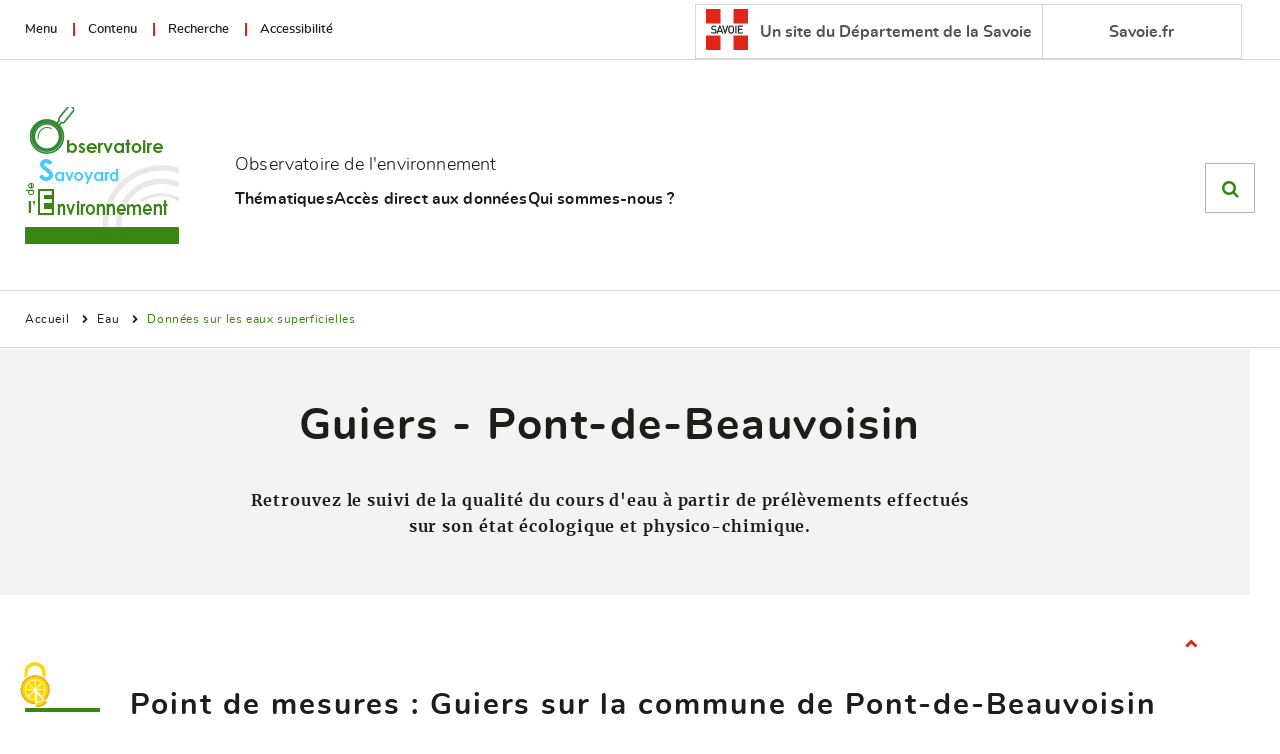

--- FILE ---
content_type: text/html;charset=UTF-8
request_url: https://www.savoie.fr/web/sw_63463/Ose73/GuiersPontdeBeauvoisin
body_size: 10791
content:


    
    
    


    
    
    


<!DOCTYPE html>
<html lang="fr" xml:lang="fr" dir="ltr"   >
<head>
  <base href="https://www.savoie.fr/"   />
  
  <meta charset="UTF-8" />
  <meta http-equiv="X-UA-Compatible" content="IE=edge" />
  <meta name="Generator" content="Jalios JCMS - Copyright (C) Jalios S.A. 2001 - 2026 - https://www.jalios.com/" />
  <meta name="viewport" content="width=device-width, initial-scale=1.0" />
  <meta name="keywords" content="Données sur les eaux superficielles" />
  <meta name="description" content="Retrouvez le suivi de la qualité du cours d&apos;eau à partir de prélèvements effectués sur son état écologique et physico-chimique. ..." />
  <meta name="twitter:card" content="Retrouvez le suivi de la qualité du cours d&apos;eau à partir de prélèvements effectués sur son état écologique et physico-chimique. ..." />

  <title>Guiers - Pont-de-Beauvoisin - Savoie.fr</title>

  <link rel="stylesheet" href="css/csspacker.jsp?v=20251120&amp;css=css%2Fjalios%2Fcore%2Fcomponents%2Ftopbar%2Fjalios-topbar.css&amp;css=css%2Flib%2Ftoastr%2Ftoastr.css&amp;css=css%2Fjalios%2Fcore%2Fcomponents%2Ftoastr%2Fjalios-toastr.css&amp;css=css%2Fjalios%2Fcore%2Ffonts%2Fwebfont-roboto.css&amp;css=css%2Fjalios%2Fcore%2Ffonts%2Fwebfont-roboto-condensed.css&amp;css=css%2Fjalios%2Fcore%2Fbootstrap.css&amp;css=css%2Fjalios%2Fcore%2Ffont-icons_with_fa.css&amp;css=css%2Fjalios%2Fcore%2Fcore.css&amp;css=css%2Fjalios%2Fcore%2Fcore-theme.css&amp;css=css%2Ffff-sprite.css&amp;css=css%2Fjalios%2Fcore%2Flang.css&amp;css=css%2Fjalios%2Fcore%2Fportlet%2Fskin%2Fjalios-skin-custom-properties.css&amp;css=css%2Flib%2Fanimate%2Fanimate-custom.css&amp;css=css%2Fjalios%2Fcore%2Fcomponents%2Fanimate%2Fjalios-rippler.css&amp;css=css%2Fjalios%2Fcore%2Fjalios-dropdown-repositioning.css&amp;css=css%2Fjalios%2Fcore%2Fcomponents%2Fa11y%2Fa11y.css&amp;css=css%2Flib%2Fbootstrap-datetimepicker%2Fbootstrap-datetimepicker.css&amp;css=custom%2Fcss%2Fstandard.css" media="all" />
  <link rel="stylesheet" href="css/csspacker.jsp?v=20251120&amp;css=css%2Fprint.css" media="print" />
  <link rel="stylesheet" href="css/csspacker.jsp?v=20251120&amp;css=css%2Fjalios%2Fcore%2Fportlet%2Fskin%2Fjalios-empty.css&amp;css=css%2Fjalios%2Fcore%2Fjportal%2Fjportal-fulldisplay.css&amp;css=css%2Fjalios%2Fcore%2Fjportal%2Fjportal-fulldisplay-custom-properties.css&amp;css=plugins%2FEolasAccessibilite%2Fcss%2Faccessibilite.css&amp;css=frontlib%2Flightgallery%2Fcss%2Flightgallery.css&amp;css=frontlib%2Flightgallery%2Fcss%2Flg-autoplay.css&amp;css=frontlib%2Flightgallery%2Fcss%2Flg-fullscreen.css&amp;css=frontlib%2Flightgallery%2Fcss%2Flg-thumbnail.css&amp;css=frontlib%2Flightgallery%2Fcss%2Flg-video.css&amp;css=frontlib%2Flightgallery%2Fcss%2Flg-zoom.css&amp;css=css%2Fjalios%2Fcore%2Fcomponents%2FimageEditor%2Fjalios-image-editor.css&amp;css=plugins%2FEolasCore%2Fcss%2Fjalios-menu-jumbo.css&amp;css=plugins%2FEolasCore%2Fcss%2FnavigationLocation.css&amp;css=plugins%2FEolasTypes%2Fcss%2FFichePratique.css&amp;css=plugins%2FEolasTypes%2Fcss%2FRessource.css&amp;css=plugins%2FDBCommentPlugin%2Fcss%2Fdbcomment.css&amp;css=plugins%2FEolasCore%2Fcss%2FnavigationHorizontale.css&amp;css=plugins%2FEolasCharte%2Fcss%2Fpolices%2Fpolices.css&amp;css=plugins%2FEolasCharte%2Fcss%2Fportal%2Fportail.css&amp;css=plugins%2FEolasMinisites%2Fcss%2FcustomProperties.css&amp;css=plugins%2FEolasMinisites%2Fcss%2Fminisite.css" media="all" />

  <style media="all">
  <!--  
    .js .wdglang-fr { display: block; }
  -->
  </style>
  
 

  <style data-jalios-jportal-style="true">/* Empty */</style>
   
  
  <script >
  /* <![CDATA[ */
    document._contextPath = '';
  /* ]]> */
  </script>
  <link rel="shortcut icon" href="https://www.savoie.fr/favicon.ico?v=20251120" />
  <link rel="canonical" href="https://www.savoie.fr/web/sw_63463/Ose73/GuiersPontdeBeauvoisin" />
  <meta property="og:url" content="https://www.savoie.fr/web/sw_63463/Ose73/GuiersPontdeBeauvoisin"/>
  <meta property="og:image:width" content="200"/>
  <meta property="og:image:height" content="134"/>
  <meta property="og:description" content="Retrouvez le suivi de la qualité du cours d&#39;eau à partir de prélèvements effectués sur son état écologique et physico-chimique. ..." />
  <meta property="og:title" content="Guiers -  Pont-de-Beauvoisin" />
  <meta property="og:image" content="https://www.savoie.fr/upload/docs/image/jpeg/2021-03/2021-vignette_eaux_superficielles.jpg" />
  <meta property="og:site_name" content="Savoie.fr" />

<link rel="stylesheet" type="text/css" href="upload/css/client.css" media="all" /><link rel="stylesheet" type="text/css" href="plugins/EolasCharte/css/portal/portailPrint.css" media="print" />






        
            <script type="text/javascript">
                var analytics_chemin_base = 'https://www.savoie.fr/';
                // Pour forcer la durée du cookie à 6 mois
                var tarteaucitronForceExpire = '183';
                // Pour forcer le chemin des ressources tarteaucitron avec les packers JPlatform
                var tarteaucitronForceCDN = 'plugins/EolasReferencement/tarteaucitron/';
                
                dataLayer = [{
                    'Site': 'Ose73',
                    'Niveau1': 'Eau',
                    'Niveau2': 'Données sur les eaux superficielles',
                    'Niveau3': '',
                    'TypePage': 'Fiche pratique',
                    'Label' : 'Guiers_\-__Pont\-de\-Beauvoisin'
                }];
            </script>
            
        
    
</head>

<body data-channel-name="Savoie.fr" data-theme="default"  data-jalios-pack-version="20251120" id="AjaxCtxt-0-1768807891852" class=" body site-savoiefr browser-Chrome browser-css3 jcms-ttcard-enabled zone_Public WS_sw_52136">
  
    <ul class="a11y-nav">
      
      <li><a class="" href="https://www.savoie.fr/web/sw_63463/Ose73/GuiersPontdeBeauvoisin#a11y-global-content">Aller au contenu</a></li>
      
    </ul>
  
  <script >document.body.className = document.body.className + ' js'</script>
<a id="top" style="display:block;"></a>


  
  
  




  
    <div id="sw_52170_0"  class="Outter JPortal ID_sw_52170 box-responsive ajax-refresh-div Inner   empty-skin"   >
<div class="portlet-header-actions">
  
  
  
</div>

<div class="jportal-wrapper  is-publication-displayed is-publication-displayed-FichePratique has-something-displayed" data-jportal-id="sw_52170">
	
  
  

	
	<main class="container-fluid" role="main" >
		<div class="row jportal-row">
	    
  
    
    










  <div data-block-id='_vufq0cv27' class="jportal-block col-xs-12 col-sm-12 col-md-12">
    <div class="jportal-block-inner _vufq0cv27 minisite ose73">
		
      	
	      
          <div class="row jportal-row">
	          
	      
	      
	      










  <div data-block-id='_fgl3diabt' class="jportal-block col-xs-12 col-sm-12 col-md-12">
    <div class="jportal-block-inner _fgl3diabt topHeader">
		
      	
	      
          <div class="row jportal-row">
	          
	      
	      
	      










  <div data-block-id='_fs8twen5m' class="jportal-block col-xs-12 col-sm-12 col-md-12">
    <div class="jportal-block-inner _fs8twen5m innerContent">
		
      	
	      
          <div class="row jportal-row">
	          
	      
	      
	      










  <div data-portlet-id='dsw_35697' data-block-id='_1cdcqfj3h' class="jportal-block col-xs-12 col-sm-12 col-md-6 _parent_1cdcqfj3h">
    <div class="jblock-portlet">
      
      
		  
	    


  
    
  
  <div id="sw_52170_0_dsw_35697_0" class="Outter PortletJsp ID_dsw_35697 box-responsive ajax-refresh-div Portlet PortletSkinable _1cdcqfj3h usage-box skin-default empty-skin" style="">
    
    <div class="portlet-body portlet-body-primary portlet-body-secondary Inner" style="">
      


<div class="zone-accessibilite-liens hidden-responsive">
    <a href="https://www.savoie.fr/web/sw_63463/Ose73/GuiersPontdeBeauvoisin#menuPrincipal">Menu</a>
    <a href="https://www.savoie.fr/web/sw_63463/Ose73/GuiersPontdeBeauvoisin#zoneContenu">Contenu</a>
    <a id="gotoFocusOnSearch" href="plugins/EolasCore/front/query.jsp?text=Recherche">Recherche</a>
    <a href="https://www.savoie.fr/accessibilite">Accessibilité</a>
</div>

    </div>
    
  </div>
  

  

	    
      
    </div>
  </div>

	       
	        
			
      	
	          
	      
	      
	      










  <div data-portlet-id='dsw_35716' data-block-id='_8ekgbo0zr' class="jportal-block col-xs-12 col-sm-12 col-md-6 _parent_8ekgbo0zr">
    <div class="jblock-portlet">
      
      
		  
	    
	    
      
    </div>
  </div>

	       
	        
           </div>
		      
			
			</div>
  </div>

	       
	        
           </div>
		      
			
      	
	      
          <div class="row jportal-row">
	          
	      
	      
	      










  <div data-portlet-id='sw_52171' data-block-id='_sen04uiky' class="jportal-block col-xs-12 col-sm-12 col-md-12 _parent_sen04uiky">
    <div class="jblock-portlet">
      
      
		  
	    


  
    
  
  <div id="sw_52170_0_sw_52171_2" class="Outter PortletWYSIWYG ID_sw_52171 box-responsive ajax-refresh-div Portlet PortletSkinable _sen04uiky usage-box skin-default empty-skin" style="">
    
    <div class="portlet-body portlet-body-primary portlet-body-secondary Inner teleservice" style="">
      

  <div class="wysiwyg">
 <p><a href="https://www.savoie.fr/"> <img src="upload/docs/image/png/2020-04/logo-savoie.png" alt="logo-savoie" title="logo-savoie" loading="lazy" data-jalios-data-id="22_Media" data-jalios-lightbox-options="{&quot;thumb&quot;:&quot;upload/docs/image/png/2020-04/logo-savoie.png&quot;,&quot;downloadUrl&quot;:&quot;upload/docs/image/png/2020-04/logo-savoie.png&quot;,&quot;abstract&quot;:&quot;&quot;,&quot;title&quot;:&quot;logo-savoie&quot;,&quot;url&quot;:&quot;web/22_Media/logo-savoie&quot;}" width="42" height="41">&#xa0;Un site du Département de la Savoie</a></p>
 <p><a href="https://www.savoie.fr/">Savoie.fr</a></p>
</div>

    </div>
    
  </div>
  

  

	    
      
    </div>
  </div>

	       
	        
           </div>
		      
			
			</div>
  </div>

	       
	        
           </div>
		      
			
      	
	      
          <div class="row jportal-row">
	          
	      
	      
	      










  <div data-block-id='_o1l95zkhn' class="jportal-block col-xs-12 col-sm-12 col-md-12">
    <div class="jportal-block-inner _o1l95zkhn header">
		
      	
	      
          <div class="row jportal-row">
	          
	      
	      
	      










  <div data-block-id='_s91dg7s8c' class="jportal-block col-xs-12 col-sm-12 col-md-12">
    <div class="jportal-block-inner _s91dg7s8c innerContent">
		
      	
	      
          <div class="row jportal-row">
	          
	      
	      
	      










  <div data-portlet-id='sw_52172' data-block-id='_dyleowmdx' class="jportal-block col-xs-12 col-sm-12 col-md-12 _parent_dyleowmdx">
    <div class="jblock-portlet">
      
      
		  
	    


  
    
  
  <div id="sw_52170_0_sw_52172_3" class="Outter PortletImage ID_sw_52172 box-responsive ajax-refresh-div Portlet PortletSkinable _dyleowmdx usage-box skin-default empty-skin" style="">
    
    <div class="portlet-body portlet-body-primary portlet-body-secondary Inner logo" style="">
      
<a href='/ose73' >
    <img class="portlet-image-img" src="upload/docs/image/jpeg/2021-03/observatoire.jpg" alt="Retour à l'accueil" title="Retour à l'accueil" style="" />
  
</a>

    </div>
    
  </div>
  

  

	    
      
    </div>
  </div>

	       
	        
           </div>
		      
			
      	
	      
          <div class="row jportal-row">
	          
	      
	      
	      










  <div data-block-id='_s3ojogg8c' class="jportal-block col-xs-12 col-sm-12 col-md-12">
    <div class="jportal-block-inner _s3ojogg8c">
		
      	
	      
          <div class="row jportal-row">
	          
	      
	      
	      










  <div data-portlet-id='sw_52173' data-block-id='_g2nlu8exo' class="jportal-block col-xs-12 col-sm-12 col-md-12 _parent_g2nlu8exo">
    <div class="jblock-portlet">
      
      
		  
	    


  
    
  
  <div id="sw_52170_0_sw_52173_4" class="Outter PortletWYSIWYG ID_sw_52173 box-responsive ajax-refresh-div Portlet PortletSkinable _g2nlu8exo nomDuSite usage-box skin-default empty-skin" style="">
    
    <div class="portlet-body portlet-body-primary portlet-body-secondary Inner" style="">
      

  <div class="wysiwyg">
 <p>Observatoire de l'environnement</p>
</div>

    </div>
    
  </div>
  

  

	    
      
    </div>
  </div>

	       
	        
           </div>
		      
			
      	
	      
          <div class="row jportal-row">
	          
	      
	      
	      










  <div data-block-id='_ml2cesmmi' class="jportal-block col-xs-12 col-sm-12 col-md-12">
    <div class="jportal-block-inner _ml2cesmmi rowNavigation">
		
      	
	      
          <div class="row jportal-row">
	          
	      
	      
	      










  <div data-portlet-id='sw_52174' data-block-id='_wdt9fy7q1' class="jportal-block col-xs-12 col-sm-12 col-md-12 _parent_wdt9fy7q1">
    <div class="jblock-portlet">
      
      
		  
	    


  
    
  
  <div id="menuPrincipal" class="Outter PortletNavigate ID_sw_52174 box-responsive ajax-refresh-div Portlet PortletSkinable _wdt9fy7q1 usage-box skin-default empty-skin" style="">
    
    <div class="portlet-body portlet-body-primary portlet-body-secondary Inner" style="vertical-align: middle; text-align: left;">
      
<button type="button" id="btnMenuMobile" class="visible-xs" ><span class='visuallyhidden'>Menu</span><i class="fa">&#xf0c9;</i></button>
<nav role="navigation" class="jumboMenu" data-maxDepthLevel='2'>
  

<ul class='jalios-menu-jumbo jumbo-0 '>
    
    








  <li class='menuitem menuitem-sw_52415'>
    
        <a href='web/sw_52415/Ose73/Thematiques' class='main-menu-item' data-id='sw_52415'>
    
    Thématiques
    
        </a>
    
    
    
        <div id="jalios-menu-37537726-8896-45c2-9b13-06d0ebd41a1e" class="menu-jumbo closed">
        <div class="wrapper">
        <div class="inner">
        <div class="titreNiv1"><span>Thématiques</span></div>
    
    <ul class='submenu submenu-sw_52415 row'></ul>
    
    
        <a href="#" class="menu-jumbo-fermer"><span class="text-hide">Fermer</span></a>
        </div>
        </div>
        </div>
    
  </li>









  <li class='menuitem menuitem-sw_52416'>
    
        <a href='web/sw_52416/Ose73/Accesdirectauxdonnees' class='main-menu-item' data-id='sw_52416'>
    
    Accès direct aux données
    
        </a>
    
    
    
        <div id="jalios-menu-03162d20-bb9e-44a0-bcf5-e6a41f57c293" class="menu-jumbo closed">
        <div class="wrapper">
        <div class="inner">
        <div class="titreNiv1"><span>Accès direct aux données</span></div>
    
    <ul class='submenu submenu-sw_52416 row'></ul>
    
    
        <a href="#" class="menu-jumbo-fermer"><span class="text-hide">Fermer</span></a>
        </div>
        </div>
        </div>
    
  </li>






<li class='menuitem menuitem-sw_52414'>


    
    
        <a href="web/sw_52414/Ose73/Quisommesnous"  >
          Qui sommes-nous ?
        </a>
    

</li>

  
</ul>

</nav>

    </div>
    
  </div>
  

  

	    
      
    </div>
  </div>

	       
	        
           </div>
		      
			
      	
	      
          <div class="row jportal-row">
	          
	      
	      
	      










  <div data-portlet-id='sw_52175' data-block-id='_cln6tq7s0' class="jportal-block col-xs-12 col-sm-12 col-md-12 _parent_cln6tq7s0">
    <div class="jblock-portlet">
      
      
		  
	    


  
    
  
  <div id="formSearch" class="Outter PortletSearch ID_sw_52175 box-responsive ajax-refresh-div Portlet PortletSkinable _cln6tq7s0 usage-box skin-default empty-skin" style="float: left;">
    
    <div class="portlet-body portlet-body-primary portlet-body-secondary Inner" style="vertical-align: top; text-align: right;">
      




<div class="portletLightSearch hidden-print">
  <a href="#" class="btnSearch"><span class="jalios-icon search icomoon-search2" aria-hidden="true" ></span></a>
  
  <div class="innerSearch closed">
  <form action="plugins/EolasCore/front/query.jsp" method="get" name="search" class="noSingleSubmitButton" role="search">
    <div class="legende">Vous recherchez ...</div>
    <div  class="widget widget-light input-group tab-pane jalios-input-group ">
        
	    
      
      <input class="form-control search" type="text" name="text" size="20" placeholder="Rechercher..." value=""/>
            
      <span class="input-group-btn">
        <button class="btn btn-default btnSearch" value="true" name="opSearch" type="submit"><span class="jalios-icon search icomoon-search2" aria-hidden="true" ></span></button>
      </span>               
    
	    </div> 
    <input type="hidden" name="types" value="generated.Actualite"/>
<input type="hidden" name="types" value="generated.AlbumPhoto"/>
<input type="hidden" name="types" value="generated.FichePratique"/>
<input type="hidden" name="types" value="generated.InfoMag"/>
<input type="hidden" name="types" value="generated.PageContenu"/>
<input type="hidden" name="types" value="generated.LiveForm"/>
<input type="hidden" name="types" value="generated.Ressource"/>
<input type="hidden" name="typesOff" value="generated.Article"/>
<input type="hidden" name="typesOff" value="generated.SmallNews"/>
<input type="hidden" name="typesOff" value="generated.ContenuExterne"/>
<input type="hidden" name="typesOff" value="com.jalios.jcms.FileDocument"/>
<input type="hidden" name="typesOff" value="generated.Faq"/>
<input type="hidden" name="typesOff" value="generated.FaqEntry"/>
<input type="hidden" name="typesOff" value="generated.Glossary"/>
<input type="hidden" name="typesOff" value="generated.GlossaryEntry"/>
<input type="hidden" name="typesOff" value="generated.Interview"/>
<input type="hidden" name="typesOff" value="generated.MetaData"/>
<input type="hidden" name="typesOff" value="generated.WebPage"/>
<input type="hidden" name="typesOff" value="generated.LiveForm"/>
<input type="hidden" name="typesOff" value="generated.Shortcut"/>
<input type="hidden" name="typesOff" value="generated.Redirection"/>
<input type="hidden" name="typesOff" value="generated.Ressource"/>
<input type="hidden" name="typesOff" value="generated.Poll"/>
<input type="hidden" name="typesOff" value="generated.AbstractDefaut"/>
<input type="hidden" name="textSearch" value="true"/>
<input type="hidden" name="catName" value="true"/>
<input type="hidden" name="searchInSubWorkspaces" value="true"/>
<input type="hidden" name="pstatus" value="0"/>
<input type="hidden" name="wrkspc" value="sw_52136"/>

    

<input name="wrkspc" type="hidden" value="sw_52136" />

  <input type="hidden" name="id" value="sw_52154" />


  </form>
  </div>
</div>


    </div>
    
  </div>
  

  

	    
      
    </div>
  </div>

	       
	        
           </div>
		      
			
			</div>
  </div>

	       
	        
           </div>
		      
			
			</div>
  </div>

	       
	        
           </div>
		      
			
			</div>
  </div>

	       
	        
           </div>
		      
			
			</div>
  </div>

	       
	        
           </div>
		      
			
      	
	      
          <div class="row jportal-row">
	          
	      
	      
	      










  <div data-portlet-id='j_177' data-block-id='_wno5hgcks' class="jportal-block col-xs-12 col-sm-12 col-md-12 _parent_wno5hgcks">
    <div class="jblock-portlet">
      
      
		  
	    


  
    
  
  <div id="sw_52170_0_j_177_7" class="Outter PortletNavigate ID_j_177 box-responsive ajax-refresh-div Portlet PortletSkinable _wno5hgcks usage-box skin-default empty-skin" style="">
    
    <div class="portlet-body portlet-body-primary portlet-body-secondary Inner filAriane" style="vertical-align: middle; text-align: left;">
      






<ol class="breadcrumb innerContent">

  
    <li><a  href='web/sw_52138/Ose73/Accueil'>Accueil</a></li>
    <li><a  href='web/sw_52244/Ose73/Eau'>Eau</a></li>
    
    
  

  
    
    <li><a  href='web/sw_52275/Ose73/Donneessurleseauxsuperficielles'>Données sur les eaux superficielles</a></li>
    
    
  

</ol>



    </div>
    
  </div>
  

  

	    
      
    </div>
  </div>

	       
	        
           </div>
		      
			
      	
	      
          <div class="row jportal-row">
	          
	      
	      
	      










  <div data-portlet-id='dsw_36993' data-block-id='_xqczwmsh2' class="jportal-block col-xs-12 col-sm-12 col-md-12 _parent_xqczwmsh2">
    <div class="jblock-portlet">
      
      
		  
	    


  
    
  
  <div id="sw_52170_0_dsw_36993_8" class="Outter PortletJsp ID_dsw_36993 box-responsive ajax-refresh-div Portlet PortletSkinable _xqczwmsh2 usage-box skin-default empty-skin" style="">
    
    <div class="portlet-body portlet-body-primary portlet-body-secondary Inner" style="">
      

<span id="zoneContenu"></span>
    </div>
    
  </div>
  

  

	    
      
    </div>
  </div>

	       
	        
           </div>
		      
			
      	
	      
          <div class="row jportal-row">
	          
	      
	      
	      










  <div data-block-id='_p9aivb6xv' class="jportal-block col-xs-12 col-sm-12 col-md-12">
    <article class="jportal-block-inner _p9aivb6xv innerContent" id="a11y-global-content">
      <div class="selection-wrapper pub-action-toggler-sw_63463 pub-pstatus-0">
      	
	        <div class="selection-header">
	          
	        </div>
        
        <div class="selection-body">
				  

<div class="contenuPrincipal FichePratique">
 <div class="entete">
     <div>
         <div class="text-center">
             <h1>Guiers -  Pont-de-Beauvoisin</h1>
             
         </div>
         
             <div class="chapeau">
                 <p>Retrouvez le suivi de la qualité du cours d&#39;eau à partir de prélèvements effectués sur son état écologique et physico-chimique.</p>
             </div>
         
     </div>
</div>


    
    <div id="accordion" class="paragraphes">
    
        <div class="paragraphe">
            
                
                
                    
                        <h2>Point de mesures : Guiers sur la commune de  Pont-de-Beauvoisin</h2>
                    
                    
                        <div class="wysiwyg">
 <h3>Caractéristiques du point de mesures :</h3>
 <p>Ce point de mesures est suivi depuis <strong>2005 (et 2001 pour <a href="web/sw_62459/Ose73/Protocoledevaluationdelaqualitedescoursdeau" target="_blank" rel="noopener">l'IBGN</a>)</strong> par le Département.</p>
</div>
                    
                
            
            
            

        </div>
    
        <div class="paragraphe">
            
                
                
                    
                    
                        <div class="wysiwyg">
 <p><a title="Retour à la page eaux superficielles" href="web/sw_59598/Ose73/Leseauxsuperficielles" target="_blank" rel="noopener"> <img src="upload/docs/image/jpeg/2021-03/2021-vignette_eaux_superficielles.jpg" alt="2021-vignette eaux superficielles" title="2021-vignette eaux superficielles" loading="lazy" data-jalios-data-id="108_DBFileDocument" data-jalios-lightbox-options="{&quot;thumb&quot;:&quot;upload/docs/image/jpeg/2021-03/2021-vignette_eaux_superficielles.jpg&quot;,&quot;downloadUrl&quot;:&quot;upload/docs/image/jpeg/2021-03/2021-vignette_eaux_superficielles.jpg&quot;,&quot;abstract&quot;:&quot;&quot;,&quot;title&quot;:&quot;2021-vignette eaux superficielles©Dpt73&quot;,&quot;url&quot;:&quot;web/108_DBFileDocument/BibliothequemediasContributeurs/2021vignetteeauxsuperficiellesDpt73&quot;}" width="200" height="134"></a></p>
 <p><a title="Retour à la page eaux superficielles" href="web/sw_59598/Ose73/Leseauxsuperficielles" target="_blank" rel="noopener">Retour à la page eaux superficielles</a></p>
</div>
                    
                
            
            
            

        </div>
    
    </div>

    

    
        <div class="paragraphe ressources">
            <div class="mea liste">
                <h2>Ressources documentaires</h2>
                <div class="row">
                    
                        
                            
                            
<div class="col-md-6 col-sm-12 col-xs-12">
    <div class="blocResultat Ressource">
        <div class="chapeau">
            

            
                
        
                
                    
                        <div>
                            <a href="upload/docs/application/pdf/2021-06/2020_guiers_-_pont_de_beauvoisin.pdf" title="2020 Guiers - Pont de Beauvoisin Nouvelle fenêtre" target="_blank" class="titreResultat">Fiche qualité cours d'eau : Guiers - Pont-de-Beauvoisin 2020</a>
                        </div>
                        <div class="info">
                            Document Adobe Acrobat PDF
                            422,44 <abbr title="kilo octets">Ko</abbr>
                        </div>
                    
                    
                
            
        </div>
    </div>
</div>

                        
                    
                        
                            
                            
<div class="col-md-6 col-sm-12 col-xs-12">
    <div class="blocResultat Ressource">
        <div class="chapeau">
            

            
                
        
                
                    
                        <div>
                            <a href="upload/docs/application/pdf/2021-03/guiers_-_pont-de-beauvoisin_-_2019.pdf" title="Guiers - Pont-de-Beauvoisin - 2019 Nouvelle fenêtre" target="_blank" class="titreResultat">Fiche qualité cours d'eau : Guiers - Pont-de-Beauvoisin 2019</a>
                        </div>
                        <div class="info">
                            Document Adobe Acrobat PDF
                            409,56 <abbr title="kilo octets">Ko</abbr>
                        </div>
                    
                    
                
            
        </div>
    </div>
</div>

                        
                    
                </div>
            </div>
        </div>
    

    
    
    <div class="liensTous">
        


        
    </div>
</div>


		      
				  
        </div>
        
	        <div class="selection-footer">
	          
<footer class="fulldisplay-footer">
  



  
  





</footer>


	        </div>
        
      </div>
	  </article>
  </div>

	       
	        
           </div>
		      
			
      	
	      
          <div class="row jportal-row">
	          
	      
	      
	      










  <div data-portlet-id='sw_52177' data-block-id='_thqv6hnt3' class="jportal-block col-xs-12 col-sm-12 col-md-12 _parent_thqv6hnt3">
    <div class="jblock-portlet">
      
      
		  
	    


  
    
  
  <div id="sw_52170_0_sw_52177_9" class="Outter PortletImage ID_sw_52177 box-responsive ajax-refresh-div Portlet PortletSkinable _thqv6hnt3 usage-box skin-default empty-skin" style="">
    
    <div class="portlet-body portlet-body-primary portlet-body-secondary Inner hautDePage" style="">
      
<a href='#top' >
    <img class="portlet-image-img" src="upload/docs/image/png/2019-04/hautdepage.png" alt="Retour au haut de page" title="Retour au haut de page" style="" />
  
</a>

    </div>
    
  </div>
  

  

	    
      
    </div>
  </div>

	       
	        
           </div>
		      
			
      	
	      
          <div class="row jportal-row">
	          
	      
	      
	      










  <div data-block-id='_g0rs553yz' class="jportal-block col-xs-12 col-sm-12 col-md-12">
    <div class="jportal-block-inner _g0rs553yz footerTop">
		
      	
	      
          <div class="row jportal-row">
	          
	      
	      
	      










  <div data-block-id='_xpg54a4qt' class="jportal-block col-xs-12 col-sm-12 col-md-12">
    <div class="jportal-block-inner _xpg54a4qt innerContent">
		
      	
	      
          <div class="row jportal-row">
	          
	      
	      
	      










  <div data-portlet-id='sw_52178' data-block-id='_3cn0t55rb' class="jportal-block col-xs-12 col-sm-12 col-md-12 _parent_3cn0t55rb">
    <div class="jblock-portlet">
      
      
		  
	    


  
    
  
  <div id="sw_52170_0_sw_52178_10" class="Outter PortletWYSIWYG ID_sw_52178 box-responsive ajax-refresh-div Portlet PortletSkinable _3cn0t55rb usage-box skin-default empty-skin" style="">
    
    <div class="portlet-body portlet-body-primary portlet-body-secondary Inner logoFooter" style="">
      

  <div class="wysiwyg">
 <p><img src="upload/docs/image/png/2020-02/cd73_blanc.png" alt="CD73 blanc" title="CD73 blanc" loading="lazy" data-jalios-data-id="sw_48303" data-jalios-lightbox-options="{&quot;thumb&quot;:&quot;upload/docs/image/png/2020-02/cd73_blanc.png&quot;,&quot;downloadUrl&quot;:&quot;upload/docs/image/png/2020-02/cd73_blanc.png&quot;,&quot;abstract&quot;:&quot;&quot;,&quot;title&quot;:&quot;CD73 blanc&quot;,&quot;url&quot;:&quot;web/sw_48303/BibliothequemediasContributeurs/CD73blanc&quot;}" width="200" height="181">&#xa0;&#xa0;&#xa0;&#xa0;&#xa0;</p>
 <p style="text-align: center;">Gardons le contact</p>
</div>

    </div>
    
  </div>
  

  

	    
      
    </div>
  </div>

	       
	        
           </div>
		      
			
      	
	      
          <div class="row jportal-row">
	          
	      
	      
	      










  <div data-portlet-id='sw_52179' data-block-id='_zhdg3n99a' class="jportal-block col-xs-12 col-sm-12 col-md-12 _parent_zhdg3n99a">
    <div class="jblock-portlet">
      
      
		  
	    


  
    
  
  <div id="sw_52170_0_sw_52179_11" class="Outter PortletNavigate ID_sw_52179 box-responsive ajax-refresh-div Portlet PortletSkinable _zhdg3n99a usage-box skin-default empty-skin" style="">
    
    <div class="portlet-body portlet-body-primary portlet-body-secondary Inner" style="vertical-align: middle; text-align: center;">
      






  <ul class="nav">
    
      
        
        <li><a   href='web/sw_52162/Ose73/Contact'>Contact</a></li>
      
    
      
        
        <li><a   href='web/sw_52163/Ose73/Quiz'>Quiz</a></li>
      
    
      
    
  </ul>

    </div>
    
  </div>
  

  

	    
      
    </div>
  </div>

	       
	        
           </div>
		      
			
			</div>
  </div>

	       
	        
           </div>
		      
			
			</div>
  </div>

	       
	        
           </div>
		      
			
      	
	      
          <div class="row jportal-row">
	          
	      
	      
	      










  <div data-block-id='_qp5jl50nw' class="jportal-block col-xs-12 col-sm-12 col-md-12">
    <div class="jportal-block-inner _qp5jl50nw footerMiddle">
		
      	
	      
          <div class="row jportal-row">
	          
	      
	      
	      










  <div data-block-id='_g5lemmslh' class="jportal-block col-xs-12 col-sm-12 col-md-12">
    <div class="jportal-block-inner _g5lemmslh innerContent">
		
      	
	      
          <div class="row jportal-row">
	          
	      
	      
	      










  <div data-portlet-id='sw_52180' data-block-id='_olsqokow9' class="jportal-block col-xs-12 col-sm-12 col-md-12 _parent_olsqokow9">
    <div class="jblock-portlet">
      
      
		  
	    


  
    
  
  <div id="sw_52170_0_sw_52180_12" class="Outter PortletWYSIWYG ID_sw_52180 box-responsive ajax-refresh-div Portlet PortletSkinable _olsqokow9 usage-box skin-default empty-skin" style="">
    
    <div class="portlet-body portlet-body-primary portlet-body-secondary Inner wysiwygPictos" style="text-align: left;">
      

  <div class="wysiwyg">
 <p><a href="web/psw_42858/demande-de-contact" title="Demande de contact" class="" data-jalios-id="psw_42858"> <img src="upload/docs/image/png/2019-03/picto_mail.png" alt="contact" title="contact" loading="lazy" data-jalios-data-id="dsw_37090" data-jalios-lightbox-options="{&quot;thumb&quot;:&quot;upload/docs/image/png/2019-03/picto_mail.png&quot;,&quot;downloadUrl&quot;:&quot;upload/docs/image/png/2019-03/picto_mail.png&quot;,&quot;abstract&quot;:&quot;&quot;,&quot;title&quot;:&quot;picto mail&quot;,&quot;url&quot;:&quot;web/dsw_37090/BibliothequemediasContributeurs/pictomail&quot;}" width="71" height="71"> </a>&#xa0; <a title="Facebook (nouvelle fenêtre)" href="https://www.facebook.com/SavoieDepartement/" target="_blank" rel="noopener"> <img src="upload/docs/image/png/2019-03/picto_fb.png" alt="facebook" title="facebook" loading="lazy" data-jalios-data-id="dsw_37089" data-jalios-lightbox-options="{&quot;thumb&quot;:&quot;upload/docs/image/png/2019-03/picto_fb.png&quot;,&quot;downloadUrl&quot;:&quot;upload/docs/image/png/2019-03/picto_fb.png&quot;,&quot;abstract&quot;:&quot;&quot;,&quot;title&quot;:&quot;picto fb&quot;,&quot;url&quot;:&quot;web/dsw_37089/BibliothequemediasContributeurs/pictofb&quot;}" width="71" height="71">&#xa0;</a>&#xa0;<a title="Twitter (nouvelle fenêtre)" href="https://twitter.com/SavoieDepart" target="_blank" rel="noopener"> <img src="upload/docs/image/png/2019-03/picto_twitter.png" alt="twitter" title="twitter" loading="lazy" data-jalios-data-id="dsw_37092" data-jalios-lightbox-options="{&quot;thumb&quot;:&quot;upload/docs/image/png/2019-03/picto_twitter.png&quot;,&quot;downloadUrl&quot;:&quot;upload/docs/image/png/2019-03/picto_twitter.png&quot;,&quot;abstract&quot;:&quot;&quot;,&quot;title&quot;:&quot;bluesky&quot;,&quot;url&quot;:&quot;web/dsw_37092/BibliothequemediasContributeurs/bluesky&quot;}" width="296" height="296">&#xa0;</a>&#xa0;<a href="web/dsw_36071/flux-rss"> <img src="upload/docs/image/png/2019-03/picto_rss.png" alt="flux rss" title="flux rss" loading="lazy" data-jalios-data-id="dsw_37091" data-jalios-lightbox-options="{&quot;thumb&quot;:&quot;upload/docs/image/png/2019-03/picto_rss.png&quot;,&quot;downloadUrl&quot;:&quot;upload/docs/image/png/2019-03/picto_rss.png&quot;,&quot;abstract&quot;:&quot;&quot;,&quot;title&quot;:&quot;picto rss&quot;,&quot;url&quot;:&quot;web/dsw_37091/BibliothequemediasContributeurs/pictorss&quot;}" width="71" height="71">&#xa0;</a> <a title="Pinterest (nouvelle fenêtre)" href="https://fr.linkedin.com/company/conseil-d%C3%A9partemental-de-la-savoie" target="_blank" rel="noopener"> <img src="upload/docs/image/png/2022-02/picto_linkedin.png" alt="2022 picto linkedin 71" title="2022 picto linkedin 71" loading="lazy" data-jalios-data-id="sw_84164" data-jalios-lightbox-options="{&quot;thumb&quot;:&quot;upload/docs/image/png/2022-02/picto_linkedin.png&quot;,&quot;downloadUrl&quot;:&quot;upload/docs/image/png/2022-02/picto_linkedin.png&quot;,&quot;abstract&quot;:&quot;&quot;,&quot;title&quot;:&quot;2022 picto linkedin 71&quot;,&quot;url&quot;:&quot;web/sw_84164/BibliothequemediasContributeurs/2022pictolinkedin71&quot;}" width="481" height="458"></a>&#xa0;<a title="Youtube (nouvelle fenêtre)" href="https://www.youtube.com/channel/UClz8i0_jW2wI3bBVE7vZuGg" target="_blank" rel="noopener"> <img src="upload/docs/image/png/2019-03/picto_youtube.png" alt="youtube" title="youtube" loading="lazy" data-jalios-data-id="dsw_37093" data-jalios-lightbox-options="{&quot;thumb&quot;:&quot;upload/docs/image/png/2019-03/picto_youtube.png&quot;,&quot;downloadUrl&quot;:&quot;upload/docs/image/png/2019-03/picto_youtube.png&quot;,&quot;abstract&quot;:&quot;&quot;,&quot;title&quot;:&quot;picto youtube&quot;,&quot;url&quot;:&quot;web/dsw_37093/BibliothequemediasContributeurs/pictoyoutube&quot;}" width="71" height="71"></a><a title="Instagram" href="https://www.instagram.com/savoieledepartement/" target="_blank" rel="noopener"> <img src="upload/docs/image/png/2020-06/picto_instagramm.png" alt="picto instagramm" title="picto instagramm" loading="lazy" data-jalios-data-id="sw_52452" data-jalios-lightbox-options="{&quot;thumb&quot;:&quot;upload/docs/image/png/2020-06/picto_instagramm.png&quot;,&quot;downloadUrl&quot;:&quot;upload/docs/image/png/2020-06/picto_instagramm.png&quot;,&quot;abstract&quot;:&quot;&quot;,&quot;title&quot;:&quot;picto instagramm&quot;,&quot;url&quot;:&quot;web/sw_52452/BibliothequemediasContributeurs/pictoinstagramm&quot;}" width="71" height="71"></a></p>
</div>

    </div>
    
  </div>
  

  

	    
      
    </div>
  </div>

	       
	        
           </div>
		      
			
      	
	      
          <div class="row jportal-row">
	          
	      
	      
	      










  <div data-portlet-id='sw_52181' data-block-id='_8nlshkmdf' class="jportal-block col-xs-12 col-sm-12 col-md-12 _parent_8nlshkmdf">
    <div class="jblock-portlet">
      
      
		  
	    


  
    
  
  <div id="sw_52170_0_sw_52181_13" class="Outter PortletWYSIWYG ID_sw_52181 box-responsive ajax-refresh-div Portlet PortletSkinable _8nlshkmdf usage-box skin-default empty-skin" style="">
    
    <div class="portlet-body portlet-body-primary portlet-body-secondary Inner wysiwygCoordonnees" style="text-align: left;">
      

  <div class="wysiwyg">
 <p><strong>DÉPARTEMENT DE LA SAVOIE</strong><br><br>
  Château des ducs de Savoie<br>
  CS 31802 <br>
  73018 Chambéry cedex</p>
 <p><strong>ACCUEIL TÉLÉPHONIQUE</strong><br><br><a href="tel:0479967373"> 04.79.96.73.73</a><br>
  Du lundi au vendredi de 8h30 à 12h30 <br>
  et de 13h30 à 17h30</p>
</div>

    </div>
    
  </div>
  

  

	    
      
    </div>
  </div>

	       
	        
           </div>
		      
			
			</div>
  </div>

	       
	        
           </div>
		      
			
			</div>
  </div>

	       
	        
           </div>
		      
			
      	
	      
          <div class="row jportal-row">
	          
	      
	      
	      










  <div data-block-id='_3bba6d0im' class="jportal-block col-xs-12 col-sm-12 col-md-12">
    <div class="jportal-block-inner _3bba6d0im footerBottom innerContent">
		
      	
	      
          <div class="row jportal-row">
	          
	      
	      
	      










  <div data-portlet-id='sw_52182' data-block-id='_ykg5m6i1m' class="jportal-block col-xs-12 col-sm-12 col-md-12 _parent_ykg5m6i1m">
    <div class="jblock-portlet">
      
      
		  
	    


  
    
  
  <div id="footer" class="Outter PortletNavigate ID_sw_52182 box-responsive ajax-refresh-div Portlet PortletSkinable _ykg5m6i1m usage-box skin-default empty-skin" style="">
    
    <div class="portlet-body portlet-body-primary portlet-body-secondary Inner" style="vertical-align: middle; text-align: center;">
      






  <ul class="nav">
    
      
        
        <li><a   href='web/sw_52157/Ose73/Plandusite'>Plan du site</a></li>
      
    
      
        
        <li><a   href='web/sw_52158/Ose73/Mentionslegalesetcredits'>Mentions légales et crédits</a></li>
      
    
      
        
        <li><a   href='web/sw_52159/Ose73/Donneespersonnelles'>Données personnelles</a></li>
      
    
      
        
        <li><a   href='web/sw_52160/Ose73/FluxRSS'>Flux RSS</a></li>
      
    
      
        
        <li><a   href='web/sw_151332/Ose73/Accessibilitenonconforme'>Accessibilité : non conforme</a></li>
      
    
  </ul>

    </div>
    
  </div>
  

  

	    
      
    </div>
  </div>

	       
	        
           </div>
		      
			
			</div>
  </div>

	       
	        
           </div>
		      
			
			</div>
  </div>

    
  

	  </div>
	</main>
  
  
  
  

  
  
</div>




</div>
  

<ul class='ctxMenu click' id='ctxLangForm' style='display: none; width: 110px;'><li class='icon'><a lang='fr' xml:lang='fr' href='#' class='lang-trigger'><span class="iso-639-visual" data-jalios-lang="fr"><img src="s.gif" class="jalios-icon iso-639-fr twemoji-flag FR-twflag" alt="" /></span> Français</a></li></ul>
<script >
/* <![CDATA[ */
  document.t0 = new Date().getTime();
/* ]]> */
</script>

  <script src="js/jalios/core/jalios-properties-js.jsp?nopackfirst&amp;v=20251120"></script>
  <script src="js/jalios/core/jalios-i18n-js.jsp?nopackfirst&amp;lang=fr&amp;v=20251120"></script>
  <script src="js/jspacker.jsp?v=20251120&amp;js=js%2Flib%2Fmodernizr%2Fmodernizr.custom.js&amp;js=frontlib%2Fjquery%2Fjquery.min.js&amp;js=js%2Fjalios%2Fcore%2Fjalios-init.js&amp;js=frontlib%2FjqueryMigrate%2Fjquery-migrate.min.js&amp;js=frontlib%2Fjquery%2Fjquery-fix.js&amp;js=js%2Flib%2FelementQuery.js&amp;js=frontlib%2Fjquery-ui%2Fjquery-ui.min.js&amp;js=js%2Fjalios%2Fjquery-browser.js&amp;js=js%2Flib%2FimagesLoaded%2Fimagesloaded.pkgd.js&amp;js=js%2Flib%2Fmoment%2Fmoment.js&amp;js=js%2Flib%2Fmoment%2Fmoment-timezone-with-data-1970-2030.js&amp;js=js%2Flib%2Fjsonrpc.js&amp;js=js%2Flib%2Fprototype.js&amp;js=js%2Flib%2Fhistory.js%2Fhistory.adapter.jquery.js&amp;js=js%2Flib%2Fhistory.js%2Fhistory.js&amp;js=js%2Fjalios%2Futil.js&amp;js=js%2Fchannel.js&amp;js=js%2Fwidget.js&amp;js=js%2Flib%2Fjquery.ajaxQueue.js&amp;js=js%2Flib%2Fjquery.console.js&amp;js=js%2Flib%2Fjquery.idle-timer.js&amp;js=js%2Flib%2Fjquery.cookie.js&amp;js=js%2Fjalios%2Fcore%2Fjalios-common.js&amp;js=js%2Fjalios%2Fcore%2Fjalios-i18n.js&amp;js=js%2Fjalios%2Fcore%2Fjalios-data-broker.js&amp;js=js%2Fjalios%2Fcore%2Fjalios-data-toggle.js&amp;js=js%2Fjalios%2Fcore%2Fjalios-sortable.js&amp;js=js%2Fjalios%2Fcore%2Fjalios-sortable-portal.js&amp;js=js%2Fjalios%2Fcore%2Fjalios-sortable-widget.js&amp;js=js%2Fjalios%2Fcore%2Fjalios-tooltip.js&amp;js=js%2Fjalios%2Fcore%2Fjalios-browser.js&amp;js=js%2Fjalios%2Fcore%2Fjalios-submit.js&amp;js=js%2Fjalios%2Fcore%2Fjalios-clickable.js&amp;js=js%2Flib%2Fbootstrap-3.4.1%2Ftransition.js&amp;js=js%2Flib%2Fbootstrap-3.4.1%2Falert.js&amp;js=js%2Flib%2Fbootstrap-3.4.1%2Fmodal.js&amp;js=js%2Flib%2Fbootstrap-3.4.1%2Fdropdown.js&amp;js=js%2Flib%2Fbootstrap-3.4.1%2Ftab.js&amp;js=js%2Flib%2Fbootstrap-3.4.1%2Ftooltip.js&amp;js=js%2Flib%2Fbootstrap-3.4.1%2Fpopover.js&amp;js=js%2Flib%2Fbootstrap-3.4.1%2Fbutton.js&amp;js=js%2Flib%2Fbootstrap-3.4.1%2Fcollapse.js&amp;js=js%2Flib%2Fbootstrap-typeahead%2Fbootstrap-typeahead.js&amp;js=js%2Flib%2Fbootstrap-notify.js&amp;js=js%2Flib%2Fbootstrap-tabdrop.js&amp;js=js%2Flib%2Fbootstrap-datetimepicker%2Fbootstrap-datetimepicker.js&amp;js=js%2Fjalios%2Fcore%2Fjalios-prototype-conflict.js&amp;js=js%2Fjalios%2Fcore%2Fjalios-polyfill.js&amp;js=js%2Fjalios%2Fcore%2Fjalios-tab.js&amp;js=js%2Fjalios%2Fcore%2Fjalios-modal.js&amp;js=js%2Fjalios%2Fcore%2Fjalios-popin.js&amp;js=js%2Fjalios%2Fcore%2Fjalios-ajax-refresh.js&amp;js=js%2Fjalios%2Fcore%2Fjalios-single-submit.js&amp;js=js%2Fjalios%2Fcore%2Fjalios-autocomplete.js&amp;js=js%2Fjalios%2Fcore%2Fjalios-autocomplete-chooser.js&amp;js=js%2Fjalios%2Fcore%2Fjalios-autocomplete-wiki.js&amp;js=js%2Fjalios%2Fcore%2Fjalios-ctxmenu.js&amp;js=js%2Fjalios%2Fcore%2Fjalios-collapse.js&amp;js=js%2Fjalios%2Fcore%2Fjalios-widget.js&amp;js=js%2Fjalios%2Fcore%2Fjalios-widget-chooser.js&amp;js=js%2Fjalios%2Fux%2Fjalios-caddy.js&amp;js=js%2Fjalios%2Fcore%2Fjalios-treeview.js&amp;js=js%2Fjalios%2Fcore%2Fjalios-table-data.js&amp;js=js%2Fjalios%2Fcore%2Fjalios-dropdown-repositioning.js&amp;js=js%2Fjalios%2Fcore%2Fjalios-modal-forbidden.js&amp;js=js%2Fjalios%2Fcore%2Fjalios-dirty-form-control.js&amp;js=js%2Fjalios%2Fcore%2Fa11y%2Fjalios-a11y.js&amp;js=js%2Fjalios%2Fcore%2Fa11y%2Fjalios-a11y-modal.js&amp;js=js%2Fjalios%2Fcore%2Fa11y%2Fjalios-a11y-tabbable.js&amp;js=js%2Fjalios%2Fcore%2Fa11y%2Fjalios-a11y-collapsable.js&amp;js=js%2Flib%2Ftwemoji%2Ftwemoji.min.js&amp;js=js%2Fjalios%2Fcore%2Fjalios-emoji.js&amp;js=js%2Fjalios%2Fcore%2Fcomponents%2Fanimate%2Fjalios-rippler.js&amp;js=js%2Flib%2Fhandlebars%2Fhandlebars.js&amp;js=js%2Flib%2Ftoastr%2Ftoastr.js&amp;js=custom%2Fjs%2Fstandard.js&amp;js=js%2Fjalios%2Fjportal%2Fjportal-utils.js&amp;js=plugins%2FEolasAccessibilite%2Fjs%2FfocusSearch.js&amp;js=frontlib%2Flightgallery%2Flightgallery.min.js&amp;js=frontlib%2Flightgallery%2Fplugins%2Fautoplay%2Flg-autoplay.min.js&amp;js=frontlib%2Flightgallery%2Fplugins%2Fvideo%2Flg-video.min.js&amp;js=frontlib%2Flightgallery%2Fplugins%2Ffullscreen%2Flg-fullscreen.min.js&amp;js=frontlib%2Flightgallery%2Fplugins%2Fthumbnail%2Flg-thumbnail.min.js&amp;js=js%2Fjalios%2Fcore%2Fcomponents%2Flightbox%2Flg-zoom.js&amp;js=js%2Fjalios%2Fcore%2Fcomponents%2Flightbox%2Flg-accessPub.js&amp;js=js%2Fjalios%2Fcore%2Fcomponents%2Flightbox%2Flg-imageEditor.js&amp;js=js%2Fjalios%2Fcore%2Fjalios-lightbox.js&amp;js=js%2Fjalios%2Fcore%2Fcomponents%2FimageEditor%2Fjalios-image-editor.js&amp;js=plugins%2FEolasCore%2Fjs%2Fjalios-menu-jumbo.js&amp;js=plugins%2FEolasCore%2Fjs%2FportletLightSearch.js&amp;js=plugins%2FDBCommentPlugin%2Fjs%2Fdbcomment.js"></script>
  <script src="js/jspacker.jsp?v=20251120&amp;js=plugins%2FEolasCharte%2Fjs%2Fportail.js&amp;js=plugins%2FEolasMinisites%2Fjs%2Flib%2Fie11CustomProperties.js&amp;js=plugins%2FEolasReferencement%2Ftarteaucitron%2Ftarteaucitron.js&amp;js=plugins%2FEolasReferencement%2Fjs%2FinitTarteaucitron.js"></script>





<script >
/* <![CDATA[ */
 var domLoadFunc = function() { 
   var t1 = new Date().getTime(); 

	     
                tarteaucitron.user.domainHost= 'savoie.matomo.cloud';
                tarteaucitron.user.matomoTagManagerId= 'srg3w6wT';
                (tarteaucitron.job = tarteaucitron.job || []).push('matomotagmanager');
            
     jQuery.jalios.DOM.markResources('css/jalios/core/components/topbar/jalios-topbar.css', 'css/lib/toastr/toastr.css', 'css/jalios/core/components/toastr/jalios-toastr.css', 'css/jalios/core/fonts/webfont-roboto.css', 'css/jalios/core/fonts/webfont-roboto-condensed.css', 'css/jalios/core/bootstrap.css', 'css/jalios/core/font-icons_with_fa.css', 'css/jalios/core/core.css', 'css/jalios/core/core-theme.css', 'css/fff-sprite.css', 'css/jalios/core/lang.css', 'css/jalios/core/portlet/skin/jalios-skin-custom-properties.css', 'css/lib/animate/animate-custom.css', 'css/jalios/core/components/animate/jalios-rippler.css', 'css/jalios/core/jalios-dropdown-repositioning.css', 'css/jalios/core/components/a11y/a11y.css', 'css/lib/bootstrap-datetimepicker/bootstrap-datetimepicker.css', 'custom/css/standard.css', 'css/print.css', 'css/jalios/core/portlet/skin/jalios-empty.css', 'css/jalios/core/jportal/jportal-fulldisplay.css', 'css/jalios/core/jportal/jportal-fulldisplay-custom-properties.css', 'plugins/EolasAccessibilite/css/accessibilite.css', 'frontlib/lightgallery/css/lightgallery.css', 'frontlib/lightgallery/css/lg-autoplay.css', 'frontlib/lightgallery/css/lg-fullscreen.css', 'frontlib/lightgallery/css/lg-thumbnail.css', 'frontlib/lightgallery/css/lg-video.css', 'frontlib/lightgallery/css/lg-zoom.css', 'css/jalios/core/components/imageEditor/jalios-image-editor.css', 'plugins/EolasCore/css/jalios-menu-jumbo.css', 'plugins/EolasCore/css/navigationLocation.css', 'plugins/EolasTypes/css/FichePratique.css', 'plugins/EolasTypes/css/Ressource.css', 'plugins/DBCommentPlugin/css/dbcomment.css', 'plugins/EolasCore/css/navigationHorizontale.css', 'plugins/EolasCharte/css/polices/polices.css', 'plugins/EolasCharte/css/portal/portail.css', 'plugins/EolasMinisites/css/customProperties.css', 'plugins/EolasMinisites/css/minisite.css');
     jQuery.jalios.DOM.markResources('js/lib/modernizr/modernizr.custom.js', 'frontlib/jquery/jquery.min.js', 'js/jalios/core/jalios-init.js', 'frontlib/jqueryMigrate/jquery-migrate.min.js', 'frontlib/jquery/jquery-fix.js', 'js/lib/elementQuery.js', 'frontlib/jquery-ui/jquery-ui.min.js', 'js/jalios/jquery-browser.js', 'js/lib/imagesLoaded/imagesloaded.pkgd.js', 'js/lib/moment/moment.js', 'js/lib/moment/moment-timezone-with-data-1970-2030.js', 'js/lib/jsonrpc.js', 'js/lib/prototype.js', 'js/lib/history.js/history.adapter.jquery.js', 'js/lib/history.js/history.js', 'js/jalios/util.js', 'js/channel.js', 'js/widget.js', 'js/lib/jquery.ajaxQueue.js', 'js/lib/jquery.console.js', 'js/lib/jquery.idle-timer.js', 'js/lib/jquery.cookie.js', 'js/jalios/core/jalios-properties-js.jsp?nopackfirst&v=20251120', 'js/jalios/core/jalios-common.js', 'js/jalios/core/jalios-i18n-js.jsp?nopackfirst&lang=fr&v=20251120', 'js/jalios/core/jalios-i18n.js', 'js/jalios/core/jalios-data-broker.js', 'js/jalios/core/jalios-data-toggle.js', 'js/jalios/core/jalios-sortable.js', 'js/jalios/core/jalios-sortable-portal.js', 'js/jalios/core/jalios-sortable-widget.js', 'js/jalios/core/jalios-tooltip.js', 'js/jalios/core/jalios-browser.js', 'js/jalios/core/jalios-submit.js', 'js/jalios/core/jalios-clickable.js', 'js/lib/bootstrap-3.4.1/transition.js', 'js/lib/bootstrap-3.4.1/alert.js', 'js/lib/bootstrap-3.4.1/modal.js', 'js/lib/bootstrap-3.4.1/dropdown.js', 'js/lib/bootstrap-3.4.1/tab.js', 'js/lib/bootstrap-3.4.1/tooltip.js', 'js/lib/bootstrap-3.4.1/popover.js', 'js/lib/bootstrap-3.4.1/button.js', 'js/lib/bootstrap-3.4.1/collapse.js', 'js/lib/bootstrap-typeahead/bootstrap-typeahead.js', 'js/lib/bootstrap-notify.js', 'js/lib/bootstrap-tabdrop.js', 'js/lib/bootstrap-datetimepicker/bootstrap-datetimepicker.js', 'js/jalios/core/jalios-prototype-conflict.js', 'js/jalios/core/jalios-polyfill.js', 'js/jalios/core/jalios-tab.js', 'js/jalios/core/jalios-modal.js', 'js/jalios/core/jalios-popin.js', 'js/jalios/core/jalios-ajax-refresh.js', 'js/jalios/core/jalios-single-submit.js', 'js/jalios/core/jalios-autocomplete.js', 'js/jalios/core/jalios-autocomplete-chooser.js', 'js/jalios/core/jalios-autocomplete-wiki.js', 'js/jalios/core/jalios-ctxmenu.js', 'js/jalios/core/jalios-collapse.js', 'js/jalios/core/jalios-widget.js', 'js/jalios/core/jalios-widget-chooser.js', 'js/jalios/ux/jalios-caddy.js', 'js/jalios/core/jalios-treeview.js', 'js/jalios/core/jalios-table-data.js', 'js/jalios/core/jalios-dropdown-repositioning.js', 'js/jalios/core/jalios-modal-forbidden.js', 'js/jalios/core/jalios-dirty-form-control.js', 'js/jalios/core/a11y/jalios-a11y.js', 'js/jalios/core/a11y/jalios-a11y-modal.js', 'js/jalios/core/a11y/jalios-a11y-tabbable.js', 'js/jalios/core/a11y/jalios-a11y-collapsable.js', 'js/lib/twemoji/twemoji.min.js', 'js/jalios/core/jalios-emoji.js', 'js/jalios/core/components/animate/jalios-rippler.js', 'js/lib/handlebars/handlebars.js', 'js/lib/toastr/toastr.js', 'custom/js/standard.js', 'js/jalios/jportal/jportal-utils.js', 'plugins/EolasAccessibilite/js/focusSearch.js', 'frontlib/lightgallery/lightgallery.min.js', 'frontlib/lightgallery/plugins/autoplay/lg-autoplay.min.js', 'frontlib/lightgallery/plugins/video/lg-video.min.js', 'frontlib/lightgallery/plugins/fullscreen/lg-fullscreen.min.js', 'frontlib/lightgallery/plugins/thumbnail/lg-thumbnail.min.js', 'js/jalios/core/components/lightbox/lg-zoom.js', 'js/jalios/core/components/lightbox/lg-accessPub.js', 'js/jalios/core/components/lightbox/lg-imageEditor.js', 'js/jalios/core/jalios-lightbox.js', 'js/jalios/core/components/imageEditor/jalios-image-editor.js', 'plugins/EolasCore/js/jalios-menu-jumbo.js', 'plugins/EolasCore/js/portletLightSearch.js', 'plugins/DBCommentPlugin/js/dbcomment.js', 'plugins/EolasCharte/js/portail.js', 'plugins/EolasMinisites/js/lib/ie11CustomProperties.js', 'plugins/EolasReferencement/tarteaucitron/tarteaucitron.js', 'plugins/EolasReferencement/js/initTarteaucitron.js');  
	  var t2 = new Date().getTime();
	  JcmsLogger.info('JSPPage', 'OnLoad in '+(t2-t1)+' ms', ' All JS in '+(t2-document.t0)+' ms');
	  document.body.className = document.body.className + ' js-ready';
	  document.isAjaxRefresh = true;
  };
  
  // Do things when DOM is ready
  jQuery(document).ready(function() {
    domLoadFunc.defer(); // Why defer ?
    jQuery(document).trigger(jQuery.Event("jalios:ready"));
  });
/* ]]> */
</script>
<div id="AjaxCtxtDeflate" style="display:none;">eNq1mG1v2jAQx9/zKaK8J+FhPHQKVCujHVKrMgratDeTSY5iltrp2SbQTz+HgAZTsq6mfpmcc3f2/f27U4LLzVPsrAEF5azn1r2a6wALeUTZY8+dTa+rXfeyXwlWZE2Olul1XuPCdcKYCNFzM6s3B8KE9/3u9jPo7wHdfsUJ+HwFoTxZpySNvS9ELO9Ikq1xgjWnkfMEcsmjnpsouXvrBEKizqKfcvwlEhJC4O/fHFtF+rPVqDfbx8bAzzz+h2slAG8Jeyz0vEAjn6FCBCYHRMIjx2150o1OyygAFRMQXGEIYyKXY+RrGkFUvAUSCzAKskijB8B1DDILUujcT2Fu5JusyGYCz6PinD9p60BuZLVWrXfa3W6t072od1sNo1B4dFKF0fQefF2NdvNDu+nfC+g0/RtFtc7HnMkIroAoHUFQZliqMUdJYktFomJwKjZLcRCeXxVDREUSk623EonpUREk2gyouWBvI9kOpqhJFesz+8s/U3HsvzHr2R4hljLOCDXgiskSklxPTA9ioAUOm/KKmsFPbvZapCDez+0LZ8X0H6t5TENTwmkIKRByNhmVAs4qHK6IgBnao8M3yiKeivenznGVLWWf7MD5j5bfqRlfqB9aTiXdZ6iQJ+BrFlFxDmJGbMHPhYtWaLGrgz7taXM3GPGQxFAyGlUNwaNFeRjnrMne3pXKDYVOb4ZTU718VYDbh91joWsa9Q6VNoOyDdJrcZbm/Xap57f99Zm53uyY6RmLUbKUMhEffT9NU08Q7QO8BVrn/lHrtTe+W+nv+byT89NS6vO8Kb6hXKb37rX2f+5Iu/9+PzoXxpCo4IxC5Ii2BtLR8P3Z/GeetZb2+AQm9sLsZk8iKWe2ZiA1L0OheTfQZWXXqOFwv1jQkp8qpbIM/PyHTr8S+NnPnH7lN9co/7w=</div><div id="CSRFTokenElm" style="display:none;">XY4J5SZ1yH2UA6VH</div>

  <div id="ajaxWaitIconWrapper" class="hide">
    <img src="images/jalios/icons/ajax-wait.svg" class="jalios-icon ajax-wait jalios-icon-svg" alt="" id="ajaxWaitIcon" />
  </div>
  <div class="handlebar-templates hide">
    <script id="jalios-loading-wave" type="text/x-handlebars-template">
      <svg class="lds-message wait-inline jalios-icon jalios-icon-svg jalios-icon-svg-inline" width="80px" height="80px" xmlns="http://www.w3.org/2000/svg" viewbox="0 0 100 100" preserveaspectratio="xMidYMid" focusable="false" aria-hidden="true"><g transform="translate(20 50)"><circle cx="0" cy="0" r="7" fill="#8ec255" transform="scale(0.99275 0.99275)"><animatetransform attributename="transform" type="scale" begin="-0.375s" calcmode="spline" keysplines="0.3 0 0.7 1;0.3 0 0.7 1" values="0;1;0" keytimes="0;0.5;1" dur="1s" repeatcount="indefinite"></animatetransform></circle></g><g transform="translate(40 50)"><circle cx="0" cy="0" r="7" fill="#009ef5" transform="scale(0.773605 0.773605)"><animatetransform attributename="transform" type="scale" begin="-0.25s" calcmode="spline" keysplines="0.3 0 0.7 1;0.3 0 0.7 1" values="0;1;0" keytimes="0;0.5;1" dur="1s" repeatcount="indefinite"></animatetransform></circle></g><g transform="translate(60 50)"><circle cx="0" cy="0" r="7" fill="#ff9400" transform="scale(0.42525 0.42525)"><animatetransform attributename="transform" type="scale" begin="-0.125s" calcmode="spline" keysplines="0.3 0 0.7 1;0.3 0 0.7 1" values="0;1;0" keytimes="0;0.5;1" dur="1s" repeatcount="indefinite"></animatetransform></circle></g><g transform="translate(80 50)"><circle cx="0" cy="0" r="7" fill="#00adb8" transform="scale(0.113418 0.113418)"><animatetransform attributename="transform" type="scale" begin="0s" calcmode="spline" keysplines="0.3 0 0.7 1;0.3 0 0.7 1" values="0;1;0" keytimes="0;0.5;1" dur="1s" repeatcount="indefinite"></animatetransform></circle></g></svg>
    </script>

    
  </div> 
</body>
</html>



--- FILE ---
content_type: text/css;charset=UTF-8
request_url: https://www.savoie.fr/css/csspacker.jsp?v=20251120&css=css%2Fjalios%2Fcore%2Fportlet%2Fskin%2Fjalios-empty.css&css=css%2Fjalios%2Fcore%2Fjportal%2Fjportal-fulldisplay.css&css=css%2Fjalios%2Fcore%2Fjportal%2Fjportal-fulldisplay-custom-properties.css&css=plugins%2FEolasAccessibilite%2Fcss%2Faccessibilite.css&css=frontlib%2Flightgallery%2Fcss%2Flightgallery.css&css=frontlib%2Flightgallery%2Fcss%2Flg-autoplay.css&css=frontlib%2Flightgallery%2Fcss%2Flg-fullscreen.css&css=frontlib%2Flightgallery%2Fcss%2Flg-thumbnail.css&css=frontlib%2Flightgallery%2Fcss%2Flg-video.css&css=frontlib%2Flightgallery%2Fcss%2Flg-zoom.css&css=css%2Fjalios%2Fcore%2Fcomponents%2FimageEditor%2Fjalios-image-editor.css&css=plugins%2FEolasCore%2Fcss%2Fjalios-menu-jumbo.css&css=plugins%2FEolasCore%2Fcss%2FnavigationLocation.css&css=plugins%2FEolasTypes%2Fcss%2FFichePratique.css&css=plugins%2FEolasTypes%2Fcss%2FRessource.css&css=plugins%2FDBCommentPlugin%2Fcss%2Fdbcomment.css&css=plugins%2FEolasCore%2Fcss%2FnavigationHorizontale.css&css=plugins%2FEolasCharte%2Fcss%2Fpolices%2Fpolices.css&css=plugins%2FEolasCharte%2Fcss%2Fportal%2Fportail.css&css=plugins%2FEolasMinisites%2Fcss%2FcustomProperties.css&css=plugins%2FEolasMinisites%2Fcss%2Fminisite.css
body_size: 16419
content:
.Portlet.empty-skin>.portlet-header-actions{display:none}
.jportal-wrapper .container-fluid.no-gutter{padding-left:0;padding-right:0}.jportal-wrapper .container.centered>.row{margin-right:-15px;margin-left:-15px}.jportal-wrapper .jblock-portlet{position:relative}@media(min-width:1025px){.jportal-wrapper.is-publication-displayed .selection-body{padding-right:60px}.jportal-structured-footer,.jportal-structured-header,.jportal-wrapper{padding-left:0;padding-right:0}.jportal-structured-footer .row,.jportal-structured-header .row,.jportal-wrapper .row{margin-right:0;margin-left:0}.jportal-structured-footer .row>.jportal-block:last-child,.jportal-structured-header .row>.jportal-block:last-child,.jportal-wrapper .row>.jportal-block:last-child{padding-right:0}.jportal-structured-footer .row>.jportal-block:first-child,.jportal-structured-header .row>.jportal-block:first-child,.jportal-wrapper .row>.jportal-block:first-child{padding-left:0}}@media screen and (max-width:480px){.jportal-wrapper .row>.jportal-block{padding:0}.jportal-wrapper .row{margin:0}}.jportal-add-portlet-modal .filters{display:flex;justify-content:space-between;margin-bottom:24px}.jportal-add-portlet-modal .filters .input-wrapper-type{min-width:240px}
.jportal-block-inner .Portlet{margin-bottom:var(--jportal-portlet-gap-y,40px)}
.zone-accessibilite{height:.1rem;left:0;margin:0;overflow:hidden;padding:0;position:absolute;top:-50rem;width:.1rem}.zone-accessibilite-liens{color:#535353;font-size:1.3rem;font-family:'Nunito',sans-serif;font-weight:600;line-height:1.3rem;margin:.35rem 0}.zone-accessibilite-liens a{display:inline-block;position:relative}.zone-accessibilite-liens a:not(:first-child)::before{content:"";border-left:.2rem solid #e2211c;margin:0 1.3rem}
@font-face{font-family:'lg';src:url('../frontlib/lightgallery/fonts/lg.woff2?io9a6k') format("woff2"),url('../frontlib/lightgallery/fonts/lg.ttf?io9a6k') format("truetype"),url('../frontlib/lightgallery/fonts/lg.woff?io9a6k') format("woff"),url('../frontlib/lightgallery/fonts/lg.svg?io9a6k#lg') format("svg");font-weight:normal;font-style:normal;font-display:block}.lg-icon{font-family:'lg' !important;speak:never;font-style:normal;font-weight:normal;font-variant:normal;text-transform:none;line-height:1;-webkit-font-smoothing:antialiased;-moz-osx-font-smoothing:grayscale}.lg-container{font-family:system-ui,-apple-system,'Segoe UI',Roboto,'Helvetica Neue',Arial,'Noto Sans','Liberation Sans',sans-serif,'Apple Color Emoji','Segoe UI Emoji','Segoe UI Symbol','Noto Color Emoji'}.lg-next,.lg-prev{background-color:rgba(0,0,0,0.45);border-radius:2px;color:#999;cursor:pointer;display:block;font-size:22px;margin-top:-10px;padding:8px 10px 9px;position:absolute;top:50%;z-index:1084;outline:0;border:0}.lg-next.disabled,.lg-prev.disabled{opacity:0 !important;cursor:default}.lg-next:hover:not(.disabled),.lg-prev:hover:not(.disabled){color:#fff}.lg-single-item .lg-next,.lg-single-item .lg-prev{display:none}.lg-next{right:20px}.lg-next:before{content:'\e095'}.lg-prev{left:20px}.lg-prev:after{content:'\e094'}@-webkit-keyframes lg-right-end{0%{left:0}50%{left:-30px}100%{left:0}}@-moz-keyframes lg-right-end{0%{left:0}50%{left:-30px}100%{left:0}}@-ms-keyframes lg-right-end{0%{left:0}50%{left:-30px}100%{left:0}}@keyframes lg-right-end{0%{left:0}50%{left:-30px}100%{left:0}}@-webkit-keyframes lg-left-end{0%{left:0}50%{left:30px}100%{left:0}}@-moz-keyframes lg-left-end{0%{left:0}50%{left:30px}100%{left:0}}@-ms-keyframes lg-left-end{0%{left:0}50%{left:30px}100%{left:0}}@keyframes lg-left-end{0%{left:0}50%{left:30px}100%{left:0}}.lg-outer.lg-right-end .lg-object{-webkit-animation:lg-right-end .3s;-o-animation:lg-right-end .3s;animation:lg-right-end .3s;position:relative}.lg-outer.lg-left-end .lg-object{-webkit-animation:lg-left-end .3s;-o-animation:lg-left-end .3s;animation:lg-left-end .3s;position:relative}.lg-toolbar{z-index:1082;left:0;position:absolute;top:0;width:100%}.lg-media-overlap .lg-toolbar{background-image:linear-gradient(0,rgba(0,0,0,0),rgba(0,0,0,0.4))}.lg-toolbar .lg-icon{color:#999;cursor:pointer;float:right;font-size:24px;height:47px;line-height:27px;padding:10px 0;text-align:center;width:50px;text-decoration:none !important;outline:medium none;will-change:color;-webkit-transition:color .2s linear;-o-transition:color .2s linear;transition:color .2s linear;background:0;border:0;box-shadow:none}.lg-toolbar .lg-icon.lg-icon-18{font-size:18px}.lg-toolbar .lg-icon:hover{color:#fff}.lg-toolbar .lg-close:after{content:'\e070'}.lg-toolbar .lg-maximize{font-size:22px}.lg-toolbar .lg-maximize:after{content:'\e90a'}.lg-toolbar .lg-download:after{content:'\e0f2'}.lg-sub-html{color:#eee;font-size:16px;padding:10px 40px;text-align:center;z-index:1080;opacity:0;-webkit-transition:opacity .2s ease-out 0;-o-transition:opacity .2s ease-out 0;transition:opacity .2s ease-out 0}.lg-sub-html h4{margin:0;font-size:13px;font-weight:bold}.lg-sub-html p{font-size:12px;margin:5px 0 0}.lg-sub-html a{color:inherit}.lg-sub-html a:hover{text-decoration:underline}.lg-media-overlap .lg-sub-html{background-image:linear-gradient(180deg,rgba(0,0,0,0),rgba(0,0,0,0.6))}.lg-item .lg-sub-html{position:absolute;bottom:0;right:0;left:0}.lg-error-msg{font-size:14px;color:#999}.lg-counter{color:#999;display:inline-block;font-size:16px;padding-left:20px;padding-top:12px;height:47px;vertical-align:middle}.lg-closing .lg-toolbar,.lg-closing .lg-prev,.lg-closing .lg-next,.lg-closing .lg-sub-html{opacity:0;-webkit-transition:-webkit-transform .08 cubic-bezier(0,0,0.25,1) 0s,opacity .08 cubic-bezier(0,0,0.25,1) 0s,color .08 linear;-moz-transition:-moz-transform .08 cubic-bezier(0,0,0.25,1) 0s,opacity .08 cubic-bezier(0,0,0.25,1) 0s,color .08 linear;-o-transition:-o-transform .08 cubic-bezier(0,0,0.25,1) 0s,opacity .08 cubic-bezier(0,0,0.25,1) 0s,color .08 linear;transition:transform .08 cubic-bezier(0,0,0.25,1) 0s,opacity .08 cubic-bezier(0,0,0.25,1) 0s,color .08 linear}body:not(.lg-from-hash) .lg-outer.lg-start-zoom .lg-item:not(.lg-zoomable) .lg-img-wrap,body:not(.lg-from-hash) .lg-outer.lg-start-zoom .lg-item:not(.lg-zoomable) .lg-video-cont{opacity:0;-moz-transform:scale3d(0.5,0.5,0.5);-o-transform:scale3d(0.5,0.5,0.5);-ms-transform:scale3d(0.5,0.5,0.5);-webkit-transform:scale3d(0.5,0.5,0.5);transform:scale3d(0.5,0.5,0.5);will-change:transform,opacity;-webkit-transition:-webkit-transform 250ms cubic-bezier(0,0,0.25,1) 0s,opacity 250ms cubic-bezier(0,0,0.25,1) !important;-moz-transition:-moz-transform 250ms cubic-bezier(0,0,0.25,1) 0s,opacity 250ms cubic-bezier(0,0,0.25,1) !important;-o-transition:-o-transform 250ms cubic-bezier(0,0,0.25,1) 0s,opacity 250ms cubic-bezier(0,0,0.25,1) !important;transition:transform 250ms cubic-bezier(0,0,0.25,1) 0s,opacity 250ms cubic-bezier(0,0,0.25,1) !important}body:not(.lg-from-hash) .lg-outer.lg-start-zoom .lg-item:not(.lg-zoomable).lg-complete .lg-img-wrap,body:not(.lg-from-hash) .lg-outer.lg-start-zoom .lg-item:not(.lg-zoomable).lg-complete .lg-video-cont{opacity:1;-moz-transform:scale3d(1,1,1);-o-transform:scale3d(1,1,1);-ms-transform:scale3d(1,1,1);-webkit-transform:scale3d(1,1,1);transform:scale3d(1,1,1)}.lg-icon:focus-visible{color:#fff;border-radius:3px;outline:1px dashed rgba(255,255,255,0.6)}.lg-toolbar .lg-icon:focus-visible{border-radius:8px;outline-offset:-5px}.lg-group:after{content:'';display:table;clear:both}.lg-container{display:none;outline:0}.lg-container.lg-show{display:block}.lg-on{scroll-behavior:unset}.lg-overlay-open{overflow:hidden}.lg-toolbar,.lg-prev,.lg-next,.lg-pager-outer,.lg-hide-sub-html .lg-sub-html{opacity:0;will-change:transform,opacity;-webkit-transition:-webkit-transform .25s cubic-bezier(0,0,0.25,1) 0s,opacity .25s cubic-bezier(0,0,0.25,1) 0s;-moz-transition:-moz-transform .25s cubic-bezier(0,0,0.25,1) 0s,opacity .25s cubic-bezier(0,0,0.25,1) 0s;-o-transition:-o-transform .25s cubic-bezier(0,0,0.25,1) 0s,opacity .25s cubic-bezier(0,0,0.25,1) 0s;transition:transform .25s cubic-bezier(0,0,0.25,1) 0s,opacity .25s cubic-bezier(0,0,0.25,1) 0s}.lg-show-in .lg-toolbar,.lg-show-in .lg-prev,.lg-show-in .lg-next,.lg-show-in .lg-pager-outer{opacity:1}.lg-show-in.lg-hide-sub-html .lg-sub-html{opacity:1}.lg-show-in .lg-hide-items .lg-prev{opacity:0;-webkit-transform:translate3d(-10px,0,0);transform:translate3d(-10px,0,0)}.lg-show-in .lg-hide-items .lg-next{opacity:0;-webkit-transform:translate3d(10px,0,0);transform:translate3d(10px,0,0)}.lg-show-in .lg-hide-items .lg-toolbar{opacity:0;-webkit-transform:translate3d(0,-10px,0);transform:translate3d(0,-10px,0)}.lg-show-in .lg-hide-items.lg-hide-sub-html .lg-sub-html{opacity:0;-webkit-transform:translate3d(0,20px,0);transform:translate3d(0,20px,0)}.lg-outer{width:100%;height:100%;position:fixed;top:0;left:0;z-index:1050;text-align:left;opacity:.001;outline:0;will-change:auto;overflow:hidden;-webkit-transition:opacity .15s ease 0;-o-transition:opacity .15s ease 0;transition:opacity .15s ease 0}.lg-outer *{-webkit-box-sizing:border-box;-moz-box-sizing:border-box;box-sizing:border-box}.lg-outer.lg-zoom-from-image{opacity:1}.lg-outer.lg-visible{opacity:1}.lg-outer.lg-css3 .lg-item:not(.lg-start-end-progress).lg-prev-slide,.lg-outer.lg-css3 .lg-item:not(.lg-start-end-progress).lg-next-slide,.lg-outer.lg-css3 .lg-item:not(.lg-start-end-progress).lg-current{-webkit-transition-duration:inherit !important;transition-duration:inherit !important;-webkit-transition-timing-function:inherit !important;transition-timing-function:inherit !important}.lg-outer.lg-css3.lg-dragging .lg-item.lg-prev-slide,.lg-outer.lg-css3.lg-dragging .lg-item.lg-next-slide,.lg-outer.lg-css3.lg-dragging .lg-item.lg-current{-webkit-transition-duration:0 !important;transition-duration:0 !important;opacity:1}.lg-outer.lg-grab img.lg-object{cursor:-webkit-grab;cursor:-moz-grab;cursor:-o-grab;cursor:-ms-grab;cursor:grab}.lg-outer.lg-grabbing img.lg-object{cursor:move;cursor:-webkit-grabbing;cursor:-moz-grabbing;cursor:-o-grabbing;cursor:-ms-grabbing;cursor:grabbing}.lg-outer .lg-content{position:absolute;top:0;left:0;right:0;bottom:0}.lg-outer .lg-inner{width:100%;position:absolute;left:0;top:0;bottom:0;-webkit-transition:opacity 0;-o-transition:opacity 0;transition:opacity 0;white-space:nowrap}.lg-outer .lg-item{display:none !important}.lg-outer .lg-item:not(.lg-start-end-progress){background:url('../frontlib/lightgallery/images/loading.gif') no-repeat scroll center center transparent}.lg-outer.lg-css3 .lg-prev-slide,.lg-outer.lg-css3 .lg-current,.lg-outer.lg-css3 .lg-next-slide{display:inline-block !important}.lg-outer.lg-css .lg-current{display:inline-block !important}.lg-outer .lg-item,.lg-outer .lg-img-wrap{display:inline-block;text-align:center;position:absolute;width:100%;height:100%}.lg-outer .lg-item:before,.lg-outer .lg-img-wrap:before{content:'';display:inline-block;height:100%;vertical-align:middle}.lg-outer .lg-img-wrap{position:absolute;left:0;right:0;top:0;bottom:0;white-space:nowrap;font-size:0}.lg-outer .lg-item.lg-complete{background-image:none}.lg-outer .lg-item.lg-current{z-index:1060}.lg-outer .lg-object{display:inline-block;vertical-align:middle;max-width:100%;max-height:100%;width:auto;height:auto;position:relative}.lg-outer .lg-empty-html.lg-sub-html,.lg-outer .lg-empty-html .lg-sub-html{display:none}.lg-outer.lg-hide-download .lg-download{opacity:.75;pointer-events:none}.lg-outer .lg-first-slide .lg-dummy-img{position:absolute;top:50%;left:50%}.lg-outer.lg-components-open:not(.lg-zoomed) .lg-components{-webkit-transform:translate3d(0,0,0);transform:translate3d(0,0,0);opacity:1}.lg-outer.lg-components-open:not(.lg-zoomed) .lg-sub-html{opacity:1;transition:opacity .2s ease-out .15s}.lg-backdrop{position:fixed;top:0;left:0;right:0;bottom:0;z-index:1040;background-color:#000;opacity:0;will-change:auto;-webkit-transition:opacity 333ms ease-in 0;-o-transition:opacity 333ms ease-in 0;transition:opacity 333ms ease-in 0}.lg-backdrop.in{opacity:1}.lg-css3.lg-no-trans .lg-prev-slide,.lg-css3.lg-no-trans .lg-next-slide,.lg-css3.lg-no-trans .lg-current{-webkit-transition:none 0 ease 0 !important;-moz-transition:none 0 ease 0 !important;-o-transition:none 0 ease 0 !important;transition:none 0 ease 0 !important}.lg-css3.lg-use-css3 .lg-item{-webkit-backface-visibility:hidden;-moz-backface-visibility:hidden;backface-visibility:hidden}.lg-css3.lg-fade .lg-item{opacity:0}.lg-css3.lg-fade .lg-item.lg-current{opacity:1}.lg-css3.lg-fade .lg-item.lg-prev-slide,.lg-css3.lg-fade .lg-item.lg-next-slide,.lg-css3.lg-fade .lg-item.lg-current{-webkit-transition:opacity .1s ease 0;-moz-transition:opacity .1s ease 0;-o-transition:opacity .1s ease 0;transition:opacity .1s ease 0}.lg-css3.lg-use-css3 .lg-item.lg-start-progress{-webkit-transition:-webkit-transform 1s cubic-bezier(0.175,0.885,0.32,1.275) 0s;-moz-transition:-moz-transform 1s cubic-bezier(0.175,0.885,0.32,1.275) 0s;-o-transition:-o-transform 1s cubic-bezier(0.175,0.885,0.32,1.275) 0s;transition:transform 1s cubic-bezier(0.175,0.885,0.32,1.275) 0s}.lg-css3.lg-use-css3 .lg-item.lg-start-end-progress{-webkit-transition:-webkit-transform 1s cubic-bezier(0,0,0.25,1) 0s;-moz-transition:-moz-transform 1s cubic-bezier(0,0,0.25,1) 0s;-o-transition:-o-transform 1s cubic-bezier(0,0,0.25,1) 0s;transition:transform 1s cubic-bezier(0,0,0.25,1) 0s}.lg-css3.lg-slide.lg-use-css3 .lg-item{opacity:0}.lg-css3.lg-slide.lg-use-css3 .lg-item.lg-prev-slide{-webkit-transform:translate3d(-100%,0,0);transform:translate3d(-100%,0,0)}.lg-css3.lg-slide.lg-use-css3 .lg-item.lg-next-slide{-webkit-transform:translate3d(100%,0,0);transform:translate3d(100%,0,0)}.lg-css3.lg-slide.lg-use-css3 .lg-item.lg-current{-webkit-transform:translate3d(0,0,0);transform:translate3d(0,0,0);opacity:1}.lg-css3.lg-slide.lg-use-css3 .lg-item.lg-prev-slide,.lg-css3.lg-slide.lg-use-css3 .lg-item.lg-next-slide,.lg-css3.lg-slide.lg-use-css3 .lg-item.lg-current{-webkit-transition:-webkit-transform 1s cubic-bezier(0,0,0.25,1) 0s,opacity .1s ease 0s;-moz-transition:-moz-transform 1s cubic-bezier(0,0,0.25,1) 0s,opacity .1s ease 0s;-o-transition:-o-transform 1s cubic-bezier(0,0,0.25,1) 0s,opacity .1s ease 0s;transition:transform 1s cubic-bezier(0,0,0.25,1) 0s,opacity .1s ease 0s}.lg-container{display:none}.lg-container.lg-show{display:block}.lg-container.lg-dragging-vertical .lg-backdrop{-webkit-transition-duration:0 !important;transition-duration:0 !important}.lg-container.lg-dragging-vertical .lg-css3 .lg-item.lg-current{-webkit-transition-duration:0 !important;transition-duration:0 !important;opacity:1}.lg-inline .lg-backdrop,.lg-inline .lg-outer{position:absolute}.lg-inline .lg-backdrop{z-index:1}.lg-inline .lg-outer{z-index:2}.lg-inline .lg-maximize:after{content:'\e909'}.lg-components{-webkit-transform:translate3d(0,100%,0);transform:translate3d(0,100%,0);will-change:transform;-webkit-transition:-webkit-transform .35s ease-out 0;-moz-transition:-moz-transform .35s ease-out 0;-o-transition:-o-transform .35s ease-out 0;transition:transform .35s ease-out 0;z-index:1080;position:absolute;bottom:0;right:0;left:0}
.lg-progress-bar{background-color:#333;height:5px;left:0;position:absolute;top:0;width:100%;z-index:1083;opacity:0;will-change:opacity;-webkit-transition:opacity .08s ease 0;-moz-transition:opacity .08s ease 0;-o-transition:opacity .08s ease 0;transition:opacity .08s ease 0}.lg-progress-bar .lg-progress{background-color:#a90707;height:5px;width:0}.lg-progress-bar.lg-start .lg-progress{width:100%}.lg-show-autoplay .lg-progress-bar{opacity:1}.lg-autoplay-button:after{content:'\e01d'}.lg-show-autoplay .lg-autoplay-button:after{content:'\e01a'}.lg-single-item .lg-autoplay-button{opacity:.75;pointer-events:none}
.lg-fullscreen:after{content:"\e20c"}.lg-fullscreen-on .lg-fullscreen:after{content:"\e20d"}
.lg-outer .lg-thumb-outer{background-color:#0d0a0a;width:100%;max-height:350px;overflow:hidden;float:left}.lg-outer .lg-thumb-outer.lg-grab .lg-thumb-item{cursor:-webkit-grab;cursor:-moz-grab;cursor:-o-grab;cursor:-ms-grab;cursor:grab}.lg-outer .lg-thumb-outer.lg-grabbing .lg-thumb-item{cursor:move;cursor:-webkit-grabbing;cursor:-moz-grabbing;cursor:-o-grabbing;cursor:-ms-grabbing;cursor:grabbing}.lg-outer .lg-thumb-outer.lg-dragging .lg-thumb{-webkit-transition-duration:0 !important;transition-duration:0 !important}.lg-outer .lg-thumb-outer.lg-rebuilding-thumbnails .lg-thumb{-webkit-transition-duration:0 !important;transition-duration:0 !important}.lg-outer .lg-thumb-outer.lg-thumb-align-middle{text-align:center}.lg-outer .lg-thumb-outer.lg-thumb-align-left{text-align:left}.lg-outer .lg-thumb-outer.lg-thumb-align-right{text-align:right}.lg-outer.lg-single-item .lg-thumb-outer{display:none}.lg-outer .lg-thumb{padding:5px 0;height:100%;margin-bottom:-5px;display:inline-block;vertical-align:middle}@media(min-width:768px){.lg-outer .lg-thumb{padding:10px 0}}.lg-outer .lg-thumb-item{cursor:pointer;float:left;overflow:hidden;height:100%;border-radius:2px;margin-bottom:5px;will-change:border-color}@media(min-width:768px){.lg-outer .lg-thumb-item{border-radius:4px;border:2px solid #fff;-webkit-transition:border-color .25s ease;-o-transition:border-color .25s ease;transition:border-color .25s ease}}.lg-outer .lg-thumb-item.active,.lg-outer .lg-thumb-item:hover{border-color:#a90707}.lg-outer .lg-thumb-item img{width:100%;height:100%;object-fit:cover;display:block}.lg-outer.lg-can-toggle .lg-item{padding-bottom:0}.lg-outer .lg-toggle-thumb:after{content:'\e1ff'}.lg-outer.lg-animate-thumb .lg-thumb{-webkit-transition-timing-function:cubic-bezier(0.215,0.61,0.355,1);transition-timing-function:cubic-bezier(0.215,0.61,0.355,1)}
.lg-outer .lg-video-cont{text-align:center;display:inline-block;vertical-align:middle;position:relative}.lg-outer .lg-video-cont .lg-object{width:100% !important;height:100% !important}.lg-outer .lg-has-iframe .lg-video-cont{-webkit-overflow-scrolling:touch;overflow:auto}.lg-outer .lg-video-object{position:absolute;left:0;right:0;width:100%;height:100%;top:0;bottom:0;z-index:3}.lg-outer .lg-video-poster{z-index:1}.lg-outer .lg-has-video .lg-video-object{opacity:0;will-change:opacity;-webkit-transition:opacity .3s ease-in;-o-transition:opacity .3s ease-in;transition:opacity .3s ease-in}.lg-outer .lg-has-video.lg-video-loaded .lg-video-poster,.lg-outer .lg-has-video.lg-video-loaded .lg-video-play-button{opacity:0 !important}.lg-outer .lg-has-video.lg-video-loaded .lg-video-object{opacity:1}@keyframes lg-play-stroke{0%{stroke-dasharray:1,200;stroke-dashoffset:0}50%{stroke-dasharray:89,200;stroke-dashoffset:-35px}100%{stroke-dasharray:89,200;stroke-dashoffset:-124px}}@keyframes lg-play-rotate{100%{-webkit-transform:rotate(360deg);transform:rotate(360deg)}}.lg-video-play-button{width:18%;max-width:140px;position:absolute;top:50%;left:50%;z-index:2;cursor:pointer;transform:translate(-50%,-50%) scale(1);will-change:opacity,transform;-webkit-transition:-webkit-transform .25s cubic-bezier(0.17,0.88,0.32,1.28),opacity .1s;-moz-transition:-moz-transform .25s cubic-bezier(0.17,0.88,0.32,1.28),opacity .1s;-o-transition:-o-transform .25s cubic-bezier(0.17,0.88,0.32,1.28),opacity .1s;transition:transform .25s cubic-bezier(0.17,0.88,0.32,1.28),opacity .1s}.lg-video-play-button:hover .lg-video-play-icon-bg,.lg-video-play-button:hover .lg-video-play-icon{opacity:1}.lg-video-play-icon-bg{fill:none;stroke-width:3%;stroke:#fcfcfc;opacity:.6;will-change:opacity;-webkit-transition:opacity .12s ease-in;-o-transition:opacity .12s ease-in;transition:opacity .12s ease-in}.lg-video-play-icon-circle{position:absolute;top:0;left:0;bottom:0;right:0;fill:none;stroke-width:3%;stroke:rgba(30,30,30,0.9);stroke-opacity:1;stroke-linecap:round;stroke-dasharray:200;stroke-dashoffset:200}.lg-video-play-icon{position:absolute;width:25%;max-width:120px;left:50%;top:50%;transform:translate3d(-50%,-50%,0);opacity:.6;will-change:opacity;-webkit-transition:opacity .12s ease-in;-o-transition:opacity .12s ease-in;transition:opacity .12s ease-in}.lg-video-play-icon .lg-video-play-icon-inner{fill:#fcfcfc}.lg-video-loading .lg-video-play-icon-circle{animation:lg-play-rotate 2s linear .25s infinite,lg-play-stroke 1.5s ease-in-out .25s infinite}.lg-video-loaded .lg-video-play-button{opacity:0;transform:translate(-50%,-50%) scale(0.7)}
.lg-outer.lg-css3.lg-zoom-dragging .lg-item.lg-complete.lg-zoomable .lg-img-wrap,.lg-outer.lg-css3.lg-zoom-dragging .lg-item.lg-complete.lg-zoomable .lg-image{-webkit-transition-duration:0 !important;transition-duration:0 !important}.lg-outer.lg-use-transition-for-zoom .lg-item.lg-complete.lg-zoomable .lg-img-wrap{will-change:transform;-webkit-transition:-webkit-transform .5s cubic-bezier(0.12,0.415,0.01,1.19) 0s;-moz-transition:-moz-transform .5s cubic-bezier(0.12,0.415,0.01,1.19) 0s;-o-transition:-o-transform .5s cubic-bezier(0.12,0.415,0.01,1.19) 0s;transition:transform .5s cubic-bezier(0.12,0.415,0.01,1.19) 0s}.lg-outer.lg-use-transition-for-zoom.lg-zoom-drag-transition .lg-item.lg-complete.lg-zoomable .lg-img-wrap{will-change:transform;-webkit-transition:-webkit-transform .8s cubic-bezier(0,0,0.25,1) 0s;-moz-transition:-moz-transform .8s cubic-bezier(0,0,0.25,1) 0s;-o-transition:-o-transform .8s cubic-bezier(0,0,0.25,1) 0s;transition:transform .8s cubic-bezier(0,0,0.25,1) 0s}.lg-outer .lg-item.lg-complete.lg-zoomable .lg-img-wrap{-webkit-transform:translate3d(0,0,0);transform:translate3d(0,0,0);-webkit-backface-visibility:hidden;-moz-backface-visibility:hidden;backface-visibility:hidden}.lg-outer .lg-item.lg-complete.lg-zoomable .lg-image,.lg-outer .lg-item.lg-complete.lg-zoomable .lg-dummy-img{-webkit-transform:scale3d(1,1,1);transform:scale3d(1,1,1);-webkit-transition:-webkit-transform .5s cubic-bezier(0.12,0.415,0.01,1.19) 0s,opacity .15s !important;-moz-transition:-moz-transform .5s cubic-bezier(0.12,0.415,0.01,1.19) 0s,opacity .15s !important;-o-transition:-o-transform .5s cubic-bezier(0.12,0.415,0.01,1.19) 0s,opacity .15s !important;transition:transform .5s cubic-bezier(0.12,0.415,0.01,1.19) 0s,opacity .15s !important;-webkit-backface-visibility:hidden;-moz-backface-visibility:hidden;backface-visibility:hidden}.lg-outer .lg-item.lg-complete.lg-zoomable .lg-image.no-transition,.lg-outer .lg-item.lg-complete.lg-zoomable .lg-dummy-img.no-transition{transition:none !important}.lg-outer .lg-item.lg-complete.lg-zoomable .lg-image.reset-transition,.lg-outer .lg-item.lg-complete.lg-zoomable .lg-dummy-img.reset-transition{transform:scale3d(1,1,1) translate3d(-50%,-50%,0px) !important;max-width:none !important;max-height:none !important;top:50% !important;left:50% !important}.lg-outer .lg-item.lg-complete.lg-zoomable .lg-image.reset-transition-x,.lg-outer .lg-item.lg-complete.lg-zoomable .lg-dummy-img.reset-transition-x{transform:scale3d(1,1,1) translate3d(-50%,0,0px) !important;top:0 !important;left:50% !important;max-width:none !important;max-height:none !important}.lg-outer .lg-item.lg-complete.lg-zoomable .lg-image.reset-transition-y,.lg-outer .lg-item.lg-complete.lg-zoomable .lg-dummy-img.reset-transition-y{transform:scale3d(1,1,1) translate3d(0,-50%,0px) !important;top:50% !important;left:0 !important;max-width:none !important;max-height:none !important}.lg-icon.lg-zoom-in:after{content:'\e311'}.lg-actual-size .lg-icon.lg-zoom-in{opacity:.5;pointer-events:none}.lg-icon.lg-actual-size{font-size:20px}.lg-icon.lg-actual-size:after{content:'\e033'}.lg-icon.lg-zoom-out{opacity:.5;pointer-events:none}.lg-icon.lg-zoom-out:after{content:'\e312'}.lg-zoomed .lg-icon.lg-zoom-out{opacity:1;pointer-events:auto}.lg-outer[data-lg-slide-type='video'] .lg-zoom-in,.lg-outer[data-lg-slide-type='video'] .lg-actual-size,.lg-outer[data-lg-slide-type='video'] .lg-zoom-out,.lg-outer[data-lg-slide-type='iframe'] .lg-zoom-in,.lg-outer[data-lg-slide-type='iframe'] .lg-actual-size,.lg-outer[data-lg-slide-type='iframe'] .lg-zoom-out,.lg-outer.lg-first-slide-loading .lg-zoom-in,.lg-outer.lg-first-slide-loading .lg-actual-size,.lg-outer.lg-first-slide-loading .lg-zoom-out{opacity:.75;pointer-events:none}
BODY #filerobot-image-editor-root .modal-overlay{background:#0000009c;opacity:1}BODY .FIE_topbar .FIE_topbar-save-wrapper{width:auto !important}BODY #filerobot-image-editor-root .dFpbxG{border-radius:4px}BODY #SfxPopper{z-index:2000;position:absolute}BODY .eLItJu{z-index:100000}BODY .FIE_root{font-family:embedded-roboto,Helvetica,Arial,sans-serif}BODY .coKTDi{background-color:#009ef5;border:1px solid transparent;border-radius:4px}BODY .coKTDi:hover{background-color:#007dc2;border-color:#0077b8}BODY .FIE_topbar-reset-button{display:none}BODY .FIE_tabs{overflow:visible}BODY .FIE_tab{overflow:visible}BODY .FIE_tab label{justify-content:center;overflow:visible}BODY .iYPUYF{width:94px}DIV.image-editor-wrapper.image-editor-inline{max-width:1200px;margin:0 auto;margin-top:24px;border:1px solid #eee;border-radius:8px;padding:8px;margin-bottom:16px}.image-editor-wrapper:not(.image-editor-inline){height:80vh;position:fixed;width:85vw;left:0;right:0;top:0;bottom:0;z-index:2000;background-color:white;margin:auto;padding:16px;border-radius:8px}.image-editor-wrapper label{margin-bottom:0}.image-editor-wrapper .bigDRF,.image-editor-wrapper .dGgFET,.image-editor-wrapper .nmZBt .sc-lxwit0-0{font-family:embedded-roboto,Helvetica,Arial,sans-serif}.image-editor-wrapper.image-editor-inline .FIE_topbar-close-button{visibility:hidden}.image-editor-backdrop{position:fixed;top:0;left:0;right:0;bottom:0;z-index:1040;background-color:#000000b8}
.jalios-menu-jumbo{font-family:'Nunito',sans-serif;letter-spacing:.05rem;padding:0;margin:0 auto;display:flex;flex-wrap:wrap;justify-content:center;gap:30px}.jalios-menu-jumbo li{list-style-type:none}.jalios-menu-jumbo>li{margin:0;padding:0}.jalios-menu-jumbo>li>a{display:block;padding:0 0 0 2rem;text-decoration:none;overflow:hidden;color:#1d1d1b;font-size:2rem;position:relative;line-height:5rem}.jalios-menu-jumbo>li>a::before{content:"";position:absolute;left:0;top:0}.jalios-menu-jumbo>li>a::after{content:"";background:#e2211c;width:0;height:.3rem;display:block;position:absolute;top:auto;right:auto;bottom:0;left:0;z-index:-1;transition:.3s width ease-in-out}.jalios-menu-jumbo>li>a.selected::after,.jalios-menu-jumbo>li>a:hover::after{width:100%}.jalios-menu-jumbo>li .selected>a:hover{transition:none}.jalios-menu-jumbo>li:nth-child(3n+1)>a{font-weight:700}.jalios-menu-jumbo>li:nth-child(3n+1)>a::before{content:url('../plugins/EolasCore/images/jalios-menu-jumbo/aplatEntree1.png')}.jalios-menu-jumbo>li:nth-child(3n+2)>a{font-weight:300}.jalios-menu-jumbo>li:nth-child(3n+2)>a::before{content:url('../plugins/EolasCore/images/jalios-menu-jumbo/aplatEntree2.png')}.jalios-menu-jumbo>li:nth-child(3n+3)>a{font-weight:900}.jalios-menu-jumbo>li:nth-child(3n+3)>a::before{content:url('../plugins/EolasCore/images/jalios-menu-jumbo/aplatEntree3.png')}.jalios-menu-jumbo .titreNiv1{font-weight:700;font-size:4rem;color:#e2211c;letter-spacing:.18rem;padding:0 0 0 3rem;margin-bottom:2.5rem}.jalios-menu-jumbo .menu-jumbo{top:100%;left:0;background-color:#fff;position:absolute;width:100%;z-index:1026;display:none}.jalios-menu-jumbo .menu-jumbo .wrapper{background-color:#f9f9f9;margin-top:3rem}.jalios-menu-jumbo .menu-jumbo .inner{max-width:126rem;padding:6.5rem 1.5rem 5.5rem;margin:0 auto;position:relative}.jalios-menu-jumbo .menu-jumbo .inner::before{content:"";background:url('../plugins/EolasCore/images/jalios-menu-jumbo/fil.png') no-repeat 0 0;width:5.4rem;height:11.1rem;display:block;position:absolute;left:1.5rem;top:-3rem}.jalios-menu-jumbo .menu-jumbo .inner .row{margin-left:-1.5rem;margin-right:-1.5rem}.jalios-menu-jumbo .menu-jumbo .inner>ul>li>a{color:#1d1d1b;font-size:2rem;font-weight:700;letter-spacing:.1rem;border-bottom:.1rem solid #e2211c;padding:2.5rem 0;display:block}.jalios-menu-jumbo .menu-jumbo .inner>ul>li a{position:relative}.jalios-menu-jumbo .menu-jumbo .inner>ul>li a:hover,.jalios-menu-jumbo .menu-jumbo .inner>ul>li a:focus{color:#1d1d1b;font-weight:700;padding-left:2.2rem;text-decoration:none}.jalios-menu-jumbo .menu-jumbo .inner>ul>li a:hover::before,.jalios-menu-jumbo .menu-jumbo .inner>ul>li a:focus::before{content:"";background:#e2211c;width:1rem;height:auto;display:block;position:absolute;top:0;right:auto;bottom:0;left:0;z-index:0}.jalios-menu-jumbo .menu-jumbo .inner>ul>li>ul a{color:#5b5b5b;font-size:1.8rem;font-weight:600;line-height:2.5rem;padding:1.7rem 0;display:block}.jalios-menu-jumbo .menu-jumbo .inner>ul>li>ul li:not(:last-child) a{border-bottom:.1rem solid #c1c1c1}.jalios-menu-jumbo .submenu{padding:0;position:relative;z-index:1}.jalios-menu-jumbo .infoMag .wrapper{position:relative}.jalios-menu-jumbo .infoMag .inner::before{height:6.1rem}.jalios-menu-jumbo .infoMag .inner::after{content:"";background:#313131;width:300%;height:auto;display:block;position:absolute;top:0;right:auto;bottom:0;left:33rem;z-index:0}.jalios-menu-jumbo .infoMag .titreNiv1{color:#1d1d1b;font-weight:900;padding-left:0;margin-bottom:4rem}.jalios-menu-jumbo .infoMag .titreNiv1 span{max-width:15rem;display:block;line-height:3.9rem}.jalios-menu-jumbo .infoMag .menuitem>div{position:relative;overflow:hidden;padding-bottom:1.5rem;margin-bottom:3rem}.jalios-menu-jumbo .infoMag .menuitem a{display:block}.jalios-menu-jumbo .infoMag .menuitem a:hover .imgInfoMag::before,.jalios-menu-jumbo .infoMag .menuitem a:focus .imgInfoMag::before{background-color:rgba(26,26,26,0.6)}.jalios-menu-jumbo .infoMag .menuitem .imgInfoMag{position:relative;height:11rem;display:block;overflow:hidden;border-radius:.2rem;background:#fff;transition:all .3s ease-in-out}.jalios-menu-jumbo .infoMag .menuitem .imgInfoMag::before{transition:all .3s ease-in-out;content:"";background:rgba(26,26,26,0.4);width:100%;height:11rem;display:block;position:absolute;top:0;right:auto;bottom:auto;left:0;z-index:1}.jalios-menu-jumbo .infoMag .menuitem .imgInfoMag img{position:absolute;left:50%;top:50%;transform:translate(-50%,-50%)}.jalios-menu-jumbo .infoMag .menuitem .titreInfoMag{background:#e2211c;color:#e6e6e6;border-radius:0 .2rem .2rem 0;display:inline-block;padding:.6rem 2rem;font-size:1.5rem;font-weight:800;position:absolute;left:0;bottom:-1.5rem;z-index:2}.jalios-menu-jumbo .infoMag .inner>ul>li a{position:relative}.jalios-menu-jumbo .infoMag .inner>ul>li a:hover,.jalios-menu-jumbo .infoMag .inner>ul>li a:focus{padding-left:0;color:inherit}.jalios-menu-jumbo .infoMag .inner>ul>li a:hover::before,.jalios-menu-jumbo .infoMag .inner>ul>li a:focus::before{content:none}.jalios-menu-jumbo .menu-jumbo-fermer{background-color:#e2211c;width:50px;height:50px;display:block;position:absolute;top:3rem;right:1.5rem;color:#fff;text-align:center;line-height:5rem;text-decoration:none;z-index:1;transition:all .2s ease-in-out}.jalios-menu-jumbo .menu-jumbo-fermer::after{content:"\f00d";font-family:FontAwesome;font-size:1.8rem}.jalios-menu-jumbo .menu-jumbo-fermer:hover{background-color:#c01c18}@media screen and (max-width:767px){#btnMenuMobile{color:#e2211c;font-size:1.8rem;border:.1rem solid #b4b4b4;font-family:FontAwesome;background-color:#fff;width:5rem;height:5rem;line-height:5rem;float:right;z-index:1;position:relative;transition:all .2s ease-in-out}#btnMenuMobile.opened,#btnMenuMobile:hover,#btnMenuMobile:focus{background:#e2211c;border-color:#e2211c;color:#fff}.jumboMenu{background:#f9f9f9;display:none;position:absolute;left:0;top:100%;right:0;z-index:100;padding:2rem 0}.jalios-menu-jumbo{flex-direction:column;max-width:inherit;margin:0}.jalios-menu-jumbo>li{margin:1.5rem}.jalios-menu-jumbo .menu-jumbo{position:relative;margin:0 -1.5rem;width:auto;top:0}.jalios-menu-jumbo .menu-jumbo .wrapper{margin:0}.jalios-menu-jumbo .menu-jumbo .inner{padding:2rem 1.5rem 0}.jalios-menu-jumbo .menu-jumbo .inner .titreNiv1{display:none}.jalios-menu-jumbo .menu-jumbo .inner::before{content:none}.jalios-menu-jumbo .menu-jumbo .inner>ul>li>a{font-size:1.6rem;padding:2rem 0}.jalios-menu-jumbo .menu-jumbo .inner>ul>li>ul a{font-size:1.5rem;padding:1.5rem 0}.jalios-menu-jumbo .infoMag .inner::after{left:75%}.jalios-menu-jumbo .menu-jumbo-fermer{display:none}}
.filAriane{padding:2.2rem 0;border-top:.1rem solid #d7d7d7;border-bottom:.1rem solid #d7d7d7}.breadcrumb{font-size:1.2rem;font-family:'Nunito',sans-serif;letter-spacing:.06rem;background:0;color:#1d1d1b}.breadcrumb>li+li::before{content:"\f054";font-family:FontAwesome;font-size:.9rem;color:#1d1d1b;padding:0 .9rem}.breadcrumb li:last-child{color:#e2211c}.breadcrumb li:last-child a{color:inherit}
.blocResultat.FichePratique{box-shadow:.6rem .6rem 0 0 #36362c;border-radius:.2rem;position:relative;margin:0}.blocResultat.FichePratique .jaliosTools{position:absolute;top:.5rem;right:.5rem;z-index:1}.blocResultat.FichePratique .cadreImageChapeau{margin-right:0;float:none}.blocResultat.FichePratique .imgResultat{height:17rem;width:100%;object-fit:cover}.blocResultat.FichePratique .titreResultat{font-family:'Nunito',sans-serif;font-weight:400;font-size:1.6rem;letter-spacing:.07rem;margin:0}.blocResultat.FichePratique .titreResultat:hover,.blocResultat.FichePratique .titreResultat:focus{text-decoration:none}.blocResultat.FichePratique .titreResultat:after{content:'';position:absolute;top:0;left:0;right:0;bottom:0}.blocResultat.FichePratique .type{font-family:'Nunito',sans-serif;font-size:1.3rem;color:#e2211c;margin-top:1rem;letter-spacing:.07rem}.blocResultat.FichePratique .competence{font-family:'Nunito',sans-serif;font-size:1.2rem;color:#36362c;margin-top:.5rem;letter-spacing:.07rem}@media(max-width:1024px){.blocResultat.FichePratique .imgResultat{height:auto}}@media(max-width:1024px){.blocResultat.FichePratique .cadreImageChapeau{margin-bottom:0}}.zoneALaUne .blocResultat.FichePratique{height:auto;position:relative}.zoneALaUne .blocResultat.FichePratique .cadreImageChapeau{padding-left:3rem}.zoneALaUne .blocResultat.FichePratique .titreResultat{padding:3rem 3rem 3rem 6rem;display:flex;align-items:center;background-color:#fff;min-height:13rem}.zoneALaUne .blocResultat.FichePratique .titreResultat::before{content:"";background:#e2211c;height:auto;display:block;position:absolute;top:0;right:auto;bottom:0;z-index:0;transition:.3s all ease-in-out;content:url('../plugins/EolasTypes/images/FichePratique/icoFiche.png');width:3rem;display:flex;align-items:center;justify-content:center;left:0}.zoneALaUne .blocResultat.FichePratique .titreResultat:hover::before,.zoneALaUne .blocResultat.FichePratique .titreResultat:focus::before{content:url('../plugins/EolasTypes/images/FichePratique/icoFicheOver.png');background-color:#e6e6e6}.zoneALaUne .blocResultat.FichePratique .titreResultat span{margin:auto 0}.zoneListeSC,.zoneListe{margin:1.5rem 0 2.1rem}.zoneListeSC .blocResultat.FichePratique,.zoneListe .blocResultat.FichePratique{border-left:.4rem solid #e2211c;display:flex;flex-direction:column;min-height:14rem}.zoneListeSC .blocResultat.FichePratique .infosChapeau,.zoneListe .blocResultat.FichePratique .infosChapeau{background:#fff;padding:2.3rem 2.7rem 1.7rem;flex-grow:1}.zoneListeSC .blocResultat.FichePratique .titreResultat,.zoneListe .blocResultat.FichePratique .titreResultat{min-height:6rem}.zoneListeSC .blocResultat.FichePratique{margin:1.5rem 0}.zoneListe .pagination-wrapper .pagination{background:transparent}.contenuPrincipal.FichePratique .entete{background:url('../plugins/EolasTypes/images/bgInfosPratiques.png') no-repeat 0 center / 37% #64644f;color:#fff}.contenuPrincipal.FichePratique .entete::before,.contenuPrincipal.FichePratique .entete::after{background:#64644f}.contenuPrincipal.FichePratique .entete.withImg{padding-bottom:8rem}.contenuPrincipal.FichePratique .entete h1,.contenuPrincipal.FichePratique .entete .dateChapeau{color:#fff;border-color:#fff}.contenuPrincipal.FichePratique .paragraphes{margin-top:3.5rem}
.zoneListe .blocResultat.Ressource{position:relative;padding:1.5rem;margin:0}.zoneListe .blocResultat.Ressource .jaliosTools{position:absolute;right:1rem;top:2rem}.zoneListe .blocResultat.Ressource .cadreImageChapeau{float:none;margin:0}.zoneListe .blocResultat.Ressource .cadreImageChapeau img{border:.1rem solid #cdcdcd;border-radius:.3rem}.mea .blocResultat.Ressource{padding:0;margin:1.5rem 0;border:.1rem solid #dadada;background:#fff;max-width:43.5rem}.mea .blocResultat.Ressource .jaliosTools{position:absolute;right:1rem;top:2rem}.mea .blocResultat.Ressource .chapeau{position:relative;padding:1.6rem 2rem 1.6rem 8.3rem;min-height:6.5rem;display:flex;flex-wrap:nowrap;flex-direction:column;justify-content:center;align-items:stretch;align-content:stretch}.mea .blocResultat.Ressource .chapeau::before{content:"\f15b";font-size:1.7rem;color:#fff;font-family:'Font Awesome 5 Regular';width:6.3rem;display:block;transform:translateY(-50%);top:50%;position:absolute;left:0;text-align:center;z-index:1}.mea .blocResultat.Ressource .chapeau::after{content:"";background:#1a2435;width:6.3rem;height:auto;display:block;position:absolute;top:0;right:auto;bottom:0;left:0;z-index:0;border-right:.1rem solid #dadada}.mea .blocResultat.Ressource .chapeau.link::before{content:"\f35d";font-family:'Font Awesome 5 Solid'}.mea .blocResultat.Ressource .titreResultat{font-size:1.5rem;margin:0}.mea .blocResultat.Ressource .info{color:#737373;font-size:1.1rem}@media screen and (max-width:767px){.mea .blocResultat.Ressource{max-width:100%}}
.dbcomment-wrapper .dbcommentCount{font-weight:bold;margin:25px 0 20px;padding:5px 5px;border-top:1px dotted #ccc}.dbcomment-wrapper .non-visible-comment{margin-left:60px}.comment-pane{padding:0 0 10px 10px;position:relative;margin-top:0}.comment-pane:before{content:"";border-left:1px dashed #dfdfdf;position:absolute;left:33px;top:0;bottom:0}.comment-pane .counter{padding:1px 3px 1px 4px;text-align:center;text-decoration:none;font-weight:bold;border-radius:0 0 0 4px;right:0;top:0;font-size:12px;position:absolute;border-bottom:1px solid #e3e3e3;border-left:1px solid #e3e3e3;background-color:white}.comment-pane .counter A{color:#aaa}.comment-pane .badge-new{font-size:12px}.comment-pane .comment-separator{position:relative;margin-bottom:0;margin-left:60px;padding:9px;box-shadow:inset 0 1px 1px rgba(0,0,0,0.05)}.comment-pane .dbcomment{position:relative;margin-bottom:0;margin-left:60px;margin-top:0;word-wrap:break-word;min-height:20px;padding:9px;background-color:#f5f5f5;border:1px solid #e3e3e3;border-radius:3px;-webkit-box-shadow:inset 0 1px 1px rgba(0,0,0,0.05);box-shadow:inset 0 1px 1px rgba(0,0,0,0.05)}.comment-pane .dbcomment blockquote{border-color:#ddd;border-color:rgba(0,0,0,0.15)}.comment-pane .dbcomment:before{content:"";position:absolute;left:-17px;top:13px;border-right:8px solid #e3e3e3;border-top:8px solid transparent;border-left:8px solid transparent;border-bottom:8px solid transparent}.comment-pane .dbcomment:after{content:"";position:absolute;left:-16px;top:13px;border-right:8px solid #f5f5f5;border-top:8px solid transparent;border-left:8px solid transparent;border-bottom:8px solid transparent}.comment-pane .dbcomment .comment-header{margin-bottom:10px;margin-right:20px}.comment-pane .dbcomment .comment-header .comment-link{color:#555}.comment-pane .dbcomment .comment-header .comment-info{font-size:12px}.comment-pane .dbcomment .comment-header .comment-author A{font-weight:bold}.comment-pane .dbcomment .comment-header .comment-vote{font-size:12px}.comment-pane .dbcomment.comment-private{background-color:#f5f5f5}.comment-pane .dbcomment.comment-private .counter A{color:#721c24}.comment-pane .dbcomment.comment-private:after{border-right-color:#f5f5f5}.comment-pane .dbcomment.comment-private .label-comment-private{background-color:#d9534f;vertical-align:middle}.comment-form{margin-bottom:0}.comment-form.no-comment .comment-add-panel{margin-left:0}.comment-form:before{bottom:10px}.comment-form .comment-btn-add{border:1px solid #ccc;border-radius:3px;color:#555;display:block;padding:5px;cursor:text;text-decoration:none;background-color:white}.comment-form .comment-btn-add:hover{color:#555;text-decoration:none}.comment-form .comment-textarea{width:100%}.comment-pane .dbcomment .wiki-edit:hover .wiki-action.wiki-edit-section{display:none}.comment-pane.inline-update .dbcomment .wiki-edit:hover .wiki-action.wiki-edit-section{display:block}
.footerTop{text-align:center}.footerTop .nav{margin:0;display:flex;flex-wrap:wrap;flex-direction:row;justify-content:center;align-items:stretch;align-content:stretch}.footerTop .nav li{float:none}.footerTop .nav li+li{margin:0}.footerTop .nav a{font-family:'Nunito',sans-serif;color:#fff;font-weight:800;text-transform:uppercase;letter-spacing:.09rem;border:.1rem solid #fff;border-radius:.2rem;margin:0 2rem 1rem;padding:1.5rem 1rem;min-width:29rem}.footerTop .nav a:hover{color:#e2211c}.footerBottom.innerContent{padding:3rem 1.5rem}.footerBottom .nav li{display:inline-block;font-family:'Nunito',sans-serif;font-size:1.6rem;letter-spacing:.09rem;margin:.5rem 2rem}.footerBottom .nav li a{background:0;padding:0}.footerBottom .nav li a:hover{text-decoration:underline}
@font-face{font-family:'Nunito';src:url('../plugins/EolasCharte/polices/nunito-extralight-webfont.woff2') format('woff2'),url('../plugins/EolasCharte/polices/nunito-extralight-webfont.woff') format('woff');font-weight:200;font-style:normal}@font-face{font-family:'Nunito';src:url('../plugins/EolasCharte/polices/nunito-light-webfont.woff2') format('woff2'),url('../plugins/EolasCharte/polices/nunito-light-webfont.woff') format('woff');font-weight:300;font-style:normal}@font-face{font-family:'Nunito';src:url('../plugins/EolasCharte/polices/nunito-regular-webfont.woff2') format('woff2'),url('../plugins/EolasCharte/polices/nunito-regular-webfont.woff') format('woff');font-weight:400;font-style:normal}@font-face{font-family:'Nunito';src:url('../plugins/EolasCharte/polices/nunito-semibold-webfont.woff2') format('woff2'),url('../plugins/EolasCharte/polices/nunito-semibold-webfont.woff') format('woff');font-weight:600;font-style:normal}@font-face{font-family:'Nunito';src:url('../plugins/EolasCharte/polices/nunito-bold-webfont.woff2') format('woff2'),url('../plugins/EolasCharte/polices/nunito-bold-webfont.woff') format('woff');font-weight:700;font-style:normal}@font-face{font-family:'Nunito';src:url('../plugins/EolasCharte/polices/nunito-extrabold-webfont.woff2') format('woff2'),url('../plugins/EolasCharte/polices/nunito-extrabold-webfont.woff') format('woff');font-weight:800;font-style:normal}@font-face{font-family:'Nunito';src:url('../plugins/EolasCharte/polices/nunito-black-webfont.woff2') format('woff2'),url('../plugins/EolasCharte/polices/nunito-black-webfont.woff') format('woff');font-weight:900;font-style:normal}@font-face{font-family:'Merriweather';src:url('../plugins/EolasCharte/polices/merriweather-regular-webfont.woff2') format('woff2'),url('../plugins/EolasCharte/polices/merriweather-regular-webfont.woff') format('woff');font-weight:400;font-style:normal}@font-face{font-family:'Merriweather';src:url('../plugins/EolasCharte/polices/merriweather-bold-webfont.woff2') format('woff2'),url('../plugins/EolasCharte/polices/merriweather-bold-webfont.woff') format('woff');font-weight:700;font-style:normal}@font-face{font-family:'Merriweather';src:url('../plugins/EolasCharte/polices/merriweather-black-webfont.woff2') format('woff2'),url('../plugins/EolasCharte/polices/merriweather-black-webfont.woff') format('woff');font-weight:900;font-style:normal}@font-face{font-family:'Merriweather Sans';src:url('../plugins/EolasCharte/polices/merriweathersans-bold-webfont.woff2') format('woff2'),url('../plugins/EolasCharte/polices/merriweathersans-bold-webfont.woff') format('woff');font-weight:700;font-style:normal}@font-face{font-family:'Font Awesome 5 Solid';src:url('../plugins/EolasCharte/polices/fa-solid-900.woff2') format('woff2'),url('../plugins/EolasCharte/polices/fa-solid-900.woff') format('woff');font-weight:900;font-style:normal}@font-face{font-family:'Font Awesome 5 Regular';src:url('../plugins/EolasCharte/polices/fa-regular-400.woff2') format('woff2'),url('../plugins/EolasCharte/polices/fa-regular-400.woff') format('woff');font-weight:400;font-style:normal}
.Portlet_Start{opacity:1}.visuallyhidden{border:0;clip:rect(0 0 0 0);height:1px;margin:-1px;overflow:hidden;padding:0;position:absolute;width:1px}.clear{clear:both}.clearfix{zoom:1}.clearfix::before,.clearfix::after{content:".";display:block;height:0;overflow:hidden}.clearfix::after{clear:both}@media(min-width:1025px){.hidden-desktop{display:none !important}.hidden-responsive{display:block !important}.desktop_hidden{display:none !important}}@media(max-width:1024px){.hidden-desktop{display:block !important}.hidden-responsive{display:none !important}.tablet_hidden{display:none !important}}@media(max-width:767px){.mobile_hidden{display:none !important}}html{font-size:62.5%}body{margin:0;padding:0;background-color:#fff;font-family:'Merriweather',sans-serif;color:#1d1d1b;font-size:1.5rem;display:block;line-height:normal}.c-button{display:inline-block;margin-bottom:0;font-weight:normal;text-align:center;white-space:nowrap;vertical-align:middle;touch-action:manipulation;cursor:pointer;border:1px solid transparent;padding:6px 12px;font-size:14px;line-height:1.428571429;border-radius:4px;user-select:none;background:#8e2f3a;color:#fff}.c-button:hover,.c-button:focus{background:#e2211c;color:#fff;text-decoration:none}a{color:#1d1d1b}a:hover{color:#1d1d1b;text-decoration:underline}a:active,a:focus{color:#1d1d1b}img{max-width:100%;height:auto}p{margin:0 0 2.5rem;line-height:2.6rem;letter-spacing:.07rem}h1,.titreH1{margin:0 0 .5rem;padding:0;font-weight:700;line-height:normal;font-family:'Nunito',sans-serif;font-size:4.4rem;color:#1d1d1b;letter-spacing:.18rem}h2,.titreH2{margin:0 0 2rem;padding:0 0 0 10.5rem;font-weight:700;line-height:normal;font-family:'Nunito',sans-serif;font-size:3rem;color:#1d1d1b;position:relative;letter-spacing:.2rem}h2::before,.titreH2::before{content:"";background:#e2211c;width:7.5rem;height:.4rem;display:block;position:absolute;top:auto;right:auto;bottom:.8rem;left:0;z-index:0}h3,.titreH3{margin:0 0 2.5rem;padding:0 0 0 10.5rem;font-weight:700;line-height:normal;font-family:'Nunito',sans-serif;font-size:2.5rem;position:relative;color:#696969;letter-spacing:.12rem}h3::before,.titreH3::before{content:"";background:#696969;width:4.5rem;height:.2rem;display:block;position:absolute;top:auto;right:auto;bottom:.8rem;left:0;z-index:0}h4,.titreH4{margin:0 0 2.5rem;padding:0 0 0 10.5rem;font-weight:700;line-height:normal;font-family:'Nunito',sans-serif;font-size:2rem;position:relative;color:#696969;letter-spacing:.1rem}h4::before,.titreH4::before{content:"";background:#696969;width:2rem;height:.2rem;display:block;position:absolute;top:auto;right:auto;bottom:.6rem;left:0;z-index:0}h5,.titreH5{margin:0 0 2.5rem;padding:0;font-weight:700;line-height:normal;font-family:'Nunito',sans-serif;font-size:1.8rem;color:#696969;letter-spacing:.09rem}h6,.titreH6{margin:0 0 2.5rem;padding:0;font-weight:700;line-height:normal;font-family:'Nunito',sans-serif;font-size:1.6rem;color:#696969;letter-spacing:.08rem}@media screen and (max-width:1024px){h1,.titreH1{font-size:3rem}h2,.titreH2{font-size:2.6rem}h3,.titreH3{font-size:2.2rem}}@media screen and (max-width:767px){h2,.titreH2{padding-left:5rem}h2::before,.titreH2::before{width:3rem}}.jportal-wrapper>.container-fluid{padding:0;overflow-x:hidden}.innerContent{max-width:126rem;margin:0 auto;padding:0 1.5rem}.topHeader{padding:.9rem 0;border-bottom:.1rem solid #d7d7d7;position:relative;min-height:4rem}.topHeader .jportal-block{position:static}.barreAdmin{font-family:'Nunito',sans-serif;color:#535353;font-size:1.3rem;text-align:right}.teleservice{position:absolute;right:3%;bottom:-2rem;z-index:3}.teleservice .wysiwyg{font-family:'Nunito',sans-serif;font-size:1.6rem;font-weight:600}.teleservice .wysiwyg p{margin:0;letter-spacing:0;display:inline-block}.teleservice .wysiwyg a{background:#fff;border:.1rem solid #d7d7d7;color:#242422;text-align:center;min-width:20rem;display:block;padding:.6rem 1rem;transition:all .2s ease-in-out}.teleservice .wysiwyg a:hover{background-color:#d9d9d9;text-decoration:none}.header{padding:4.7rem 0 3rem;position:relative}.header .logo{position:relative;margin-left:-2rem;z-index:3}.header .jportal-block,.header .jblock-portlet{position:static}.header .innerContent{display:flex;flex-wrap:nowrap;flex-direction:row;justify-content:space-between;align-items:center;align-content:stretch;padding:0}@media(min-width:1025px){.header .innerContent{padding:0 1.5rem}}.header .innerContent>.row{margin:0}.header .innerContent>.row:nth-child(2){flex-grow:1}#contenuCentral{padding:0 0 20px 0;display:block;overflow:hidden}.footerTop{background:#e2211c;padding:7rem 0 5rem;margin-top:4rem}.footerTop .wysiwyg p{font-family:'Nunito',sans-serif;font-size:2.5rem;font-weight:300;color:#fff;margin:0 0 4.5rem;letter-spacing:0}.footerTop .wysiwyg a{color:#fff}.footerMiddle{background:#272727}.footerMiddle .innerContent{max-width:104.5rem;position:relative;padding:5.5rem 1.5rem 3.5rem}.footerMiddle .innerContent::before{content:"";background:transparent;width:5rem;height:9.1rem;display:block;position:absolute;top:0;right:auto;bottom:auto;left:0;z-index:0;border-left:.1rem solid #e2211c;border-bottom:.1rem solid #e2211c}.footerMiddle .wysiwyg{font-family:'Nunito',sans-serif;color:#fff}.footerMiddle .wysiwyg a{color:#fff}.footerMiddle .wysiwygPictos{margin-bottom:5rem;padding:0 5rem}.footerMiddle .wysiwygPictos p{display:flex;flex-wrap:wrap;flex-direction:row;justify-content:center;align-items:stretch;align-content:stretch}.footerMiddle .wysiwygPictos p a{margin:0 3.3rem 1rem;text-decoration:none;border-radius:50%;transition:all .2s ease-in-out;display:block;max-width:7.1rem;max-height:7.1rem}.footerMiddle .wysiwygPictos p a:hover{background:#e2211c}.footerMiddle .wysiwygCoordonnees{padding:0 6rem}.footerMiddle .wysiwygCoordonnees .wysiwyg{display:flex;flex-wrap:wrap;flex-direction:row;justify-content:center;align-items:stretch;align-content:stretch}.footerMiddle .wysiwygCoordonnees .wysiwyg strong{font-size:1.4rem;letter-spacing:.15rem;font-weight:700}.footerMiddle .wysiwygCoordonnees .wysiwyg p{font-size:1.6rem;letter-spacing:.11rem;width:49%;padding-left:10%}@media screen and (max-width:1300px){.header .logo{margin-left:0}}@media screen and (max-width:1024px){.header{padding:2rem 0}.header .logo{max-width:10rem}.footerMiddle .wysiwygCoordonnees .wysiwyg p{padding-left:5%}}@media screen and (max-width:767px){.header .innerContent>.row:nth-child(2){flex-grow:0}.header .innerContent>.row:first-child{flex-grow:1}.header .innerContent>.row:last-child>div{padding-left:0}.footerMiddle .wysiwygPictos p a{margin-left:.5rem;margin-right:.5rem}.footerMiddle .wysiwygCoordonnees{padding:0}.footerMiddle .wysiwygCoordonnees .wysiwyg p{width:100%;padding-left:0}}@media screen and (max-width:480px){.header .innerContent>.row>*{padding:0 15px}}.jaliosTools{margin:0;padding:.2rem 1rem 0 .5rem;float:right}.PortletQueryForeach .selection-body{padding-right:0}.blocResultat{clear:both;overflow:hidden;margin:3rem 0;list-style-type:none;font-family:'Nunito',sans-serif}.blocResultat .titreResultat{font-size:1.6rem;font-weight:700;letter-spacing:.07rem;margin:0 0 1.5rem;display:inline-block}.blocResultat .cadreImageChapeau{float:left;margin-right:3rem}.blocResultat .descriptionChapeau{font-size:1.4rem;color:#606060;letter-spacing:.07rem;line-height:2rem}.blocResultat .descriptionChapeau.wysiwyg>p{margin:0}.entete{background:#e6e6e6;position:relative;margin:3rem 0 6rem;padding:5.5rem 20rem 5.5rem}.entete.withImg{margin-bottom:0;padding-bottom:8rem}.entete::before{content:"";background:#e6e6e6;width:300%;height:auto;display:block;position:absolute;top:0;right:auto;bottom:0;left:-300%;z-index:-1}.entete::after{content:"";background:#e6e6e6;width:300%;height:auto;display:block;position:absolute;top:0;right:-300%;bottom:0;left:auto;z-index:-1}.entete>div{max-width:75rem;margin:0 auto}.entete>div::before{content:"";background:url('../plugins/EolasTypes/images/filEntete.png') no-repeat 0 0;position:absolute;left:0;top:-2rem;display:block;width:18.1rem;height:11.2rem}.entete .chapeau{font-size:1.8rem;line-height:2.6rem;font-weight:700;margin-top:4.5rem}.entete .chapeau p{letter-spacing:.09rem}.entete .chapeau p:last-child{margin:0}.entete+.cadreImageChapeau{margin:-5rem 10.5rem 3.5rem;position:relative;text-align:center}.entete+.cadreImageChapeau img,.entete+.cadreImageChapeau iframe,.entete+.cadreImageChapeau video{border:2rem solid #dadada;background:#000}.contenuPrincipal .dateChapeau{font-family:'Nunito',sans-serif;color:#323233;font-size:1.2rem;font-weight:600;border:.1rem solid #323233;border-radius:2rem;padding:.6rem 3rem;display:inline-block;letter-spacing:.06rem;margin-bottom:1rem}.contenuPrincipal .paragraphe{zoom:1}.contenuPrincipal .paragraphe::before,.contenuPrincipal .paragraphe::after{content:".";display:block;height:0;overflow:hidden}.contenuPrincipal .paragraphe::after{clear:both}.contenuPrincipal .paragraphe>div:not(.panel-heading) h2,.contenuPrincipal .paragraphe>div:not(.panel-heading) h3,.contenuPrincipal .paragraphe>div:not(.panel-heading) h4,.contenuPrincipal .paragraphe>div:not(.panel-heading) h5,.contenuPrincipal .paragraphe>div:not(.panel-heading) h6{padding-left:0}.contenuPrincipal .paragraphe>div:not(.panel-heading) h2::before,.contenuPrincipal .paragraphe>div:not(.panel-heading) h3::before,.contenuPrincipal .paragraphe>div:not(.panel-heading) h4::before,.contenuPrincipal .paragraphe>div:not(.panel-heading) h5::before,.contenuPrincipal .paragraphe>div:not(.panel-heading) h6::before{left:-10.5rem}.contenuPrincipal .paragraphe .wysiwyg{margin:0 10.5rem 7.5rem}.contenuPrincipal .paragraphe .wysiwyg img,.contenuPrincipal .paragraphe .wysiwyg video{border:2rem solid #dadada}.contenuPrincipal .paragraphe .wysiwyg img.imageSansHabillage,.contenuPrincipal .paragraphe .wysiwyg video.imageSansHabillage{border:0}.contenuPrincipal .paragraphe .wysiwyg.horaires{font-family:'Merriweather',sans-serif;margin:2.8rem 0 0}.contenuPrincipal .paragraphe .wrapMedia{position:relative;margin-bottom:11rem}.contenuPrincipal .paragraphe .wrapMedia p{margin:0}.contenuPrincipal .paragraphe .wrapMedia::after{content:"";background:#e6e6e6;width:auto;height:auto;display:block;position:absolute;top:62%;right:-10.5rem;bottom:-6rem;left:-10.5rem;z-index:-1}.contenuPrincipal .paragraphe h2+.mea{margin-top:9rem}.contenuPrincipal .paragraphe .mea{background:#f1f1f1;padding:4.2rem 7.5rem;margin:7rem 10.5rem 14rem;position:relative}.contenuPrincipal .paragraphe .mea::after{content:"";background:#e2211c;width:350%;height:auto;display:block;position:absolute;top:-7rem;right:auto;bottom:-7rem;left:37%;z-index:-1}.contenuPrincipal .paragraphe .mea h2::before,.contenuPrincipal .paragraphe .mea h3::before,.contenuPrincipal .paragraphe .mea h4::before,.contenuPrincipal .paragraphe .mea h5::before,.contenuPrincipal .paragraphe .mea h6::before{left:-9.8rem}.contenuPrincipal .paragraphe .mea .wrapMedia{margin:0}.contenuPrincipal .paragraphe .mea .wrapMedia::after{content:none}.contenuPrincipal .paragraphe .citation{position:relative;margin:0 0 6rem 10.5rem;padding:10rem 10.5rem 5rem;zoom:1}.contenuPrincipal .paragraphe .citation::before,.contenuPrincipal .paragraphe .citation::after{content:".";display:block;height:0;overflow:hidden}.contenuPrincipal .paragraphe .citation::after{clear:both}.contenuPrincipal .paragraphe .citation.withImg{margin-left:42rem}.contenuPrincipal .paragraphe .citation::after{content:"";background:#f1f1f1;width:300%;height:auto;display:block;position:absolute;top:0;right:-300%;bottom:0;left:0;z-index:-1}.contenuPrincipal .paragraphe .citation img{border:0;max-height:100%}.contenuPrincipal .paragraphe .citation h2,.contenuPrincipal .paragraphe .citation h3,.contenuPrincipal .paragraphe .citation h4,.contenuPrincipal .paragraphe .citation h5,.contenuPrincipal .paragraphe .citation h6{padding-left:0}.contenuPrincipal .paragraphe .citation h2::before,.contenuPrincipal .paragraphe .citation h3::before,.contenuPrincipal .paragraphe .citation h4::before,.contenuPrincipal .paragraphe .citation h5::before,.contenuPrincipal .paragraphe .citation h6::before{content:none}.contenuPrincipal .paragraphe .citation p{margin:0}.contenuPrincipal .paragraphe .citation .wrapMedia{margin:-3rem 0 -3rem -42rem;display:inline-block;max-width:38rem;max-height:100%;float:left;text-align:right}.contenuPrincipal .paragraphe .citation .wrapMedia::after{content:none}.contenuPrincipal .paragraphe .panel-heading{padding:0 3.5rem 0 0;position:relative}.contenuPrincipal .paragraphe .panel-heading>a{position:absolute;font-size:3.5rem;right:0;top:0;-webkit-transition:transform .2s ease-in-out;-moz-transition:transform .2s ease-in-out;-ms-transition:transform .2s ease-in-out;-o-transition:transform .2s ease-in-out;transition:transform .2s ease-in-out;text-decoration:none}.contenuPrincipal .paragraphe .panel-heading>a:hover{color:#e2211c;cursor:pointer;text-decoration:none}.contenuPrincipal .paragraphe .panel-heading>a.collapsed{transform:rotate(180deg)}.contenuPrincipal .publication-related{margin:0 -2rem;display:flex;flex-wrap:wrap}.contenuPrincipal .publication-related h2{margin-right:2rem;margin-left:2rem;flex-grow:1;width:100%}.contenuPrincipal .publication-related .card-related{width:25%;padding:2rem}.contenuPrincipal .publication-related .card-image{margin-bottom:1.5rem}.contenuPrincipal .publication-related .card-date{color:#505050;font-size:1.3rem}.contenuPrincipal .poll{margin:0 10.5rem 7.5rem}.contenuPrincipal .poll .poll-answers{border:0;padding:0}.contenuPrincipal .poll .btn-primary{font-family:'Nunito',sans-serif;font-size:1.6rem;font-weight:700;background:#64644f;border-color:#64644f;line-height:2.2rem;padding:1rem 2rem;letter-spacing:.08rem;transition:all .2s ease-in-out}.contenuPrincipal .poll .btn-primary:hover,.contenuPrincipal .poll .btn-primary:focus{background-color:#555543}.contenuPrincipal .poll .poll-footer a{font-family:'Nunito',sans-serif;font-size:1.6rem;text-decoration:underline}.contenuPrincipal .poll .progress-bar-info{background:#64644f}.contenuPrincipal .poll .progress-bar[aria-valuenow="0"]{color:#fff}.jportal-wrapper .liste .row{margin-left:-1.5rem;margin-right:-1.5rem}#formRecherche{background:#f2f2f2;position:relative;padding:6.5rem 0 4.5rem}#formRecherche::before{content:"";background:#f2f2f2;width:300%;height:auto;display:block;position:absolute;top:0;right:auto;bottom:0;left:-300%;z-index:-1}#formRecherche::after{content:"";background:#f2f2f2;width:300%;height:auto;display:block;position:absolute;top:0;right:-300%;bottom:0;left:auto;z-index:-1}#formRecherche fieldset{margin-bottom:.5rem}#formRecherche legend{font-size:1.8rem;font-weight:700;letter-spacing:.1rem;color:#1d1d1b;border:0}#formRecherche .form-group{letter-spacing:.07rem;display:flex;flex-wrap:wrap;flex-direction:row;justify-content:flex-start;align-items:stretch;align-content:stretch}#formRecherche .form-group.collapse,#formRecherche .form-group.collapse.in{display:flex;flex-wrap:wrap;flex-direction:row;justify-content:flex-start;align-items:stretch;align-content:stretch;height:auto !important}#formRecherche .form-group>div{margin:.5rem 0}#formRecherche .form-group.typeDoc .radio-inline{background:#d0d0d0}#formRecherche .radio-inline{background:#fff;border:.1rem solid #dadada;border-radius:.2rem;height:100%;font-family:'Nunito',sans-serif;font-size:1.4rem;padding:1.5rem 2rem 1.5rem 4rem;min-height:6.5rem;position:relative;overflow:hidden;display:flex;flex-wrap:wrap;flex-direction:column;justify-content:center;align-items:stretch;align-content:stretch}#formRecherche .radio-inline [type="radio"]:not(:checked),#formRecherche .radio-inline [type="radio"]:checked{position:absolute;left:-9999px}#formRecherche .radio-inline::before{content:"";transform:translateY(-50%);top:50%;position:absolute;left:1rem;width:1.6rem;height:1.6rem;border:.1rem solid #b6b6b6;background:#fff;border-radius:100%}#formRecherche .radio-inline::after{content:'';width:.8rem;height:.8rem;border-radius:100%;transform:translateY(-50%);top:50%;position:absolute;left:1.4rem;background-color:#fff}#formRecherche .radio-inline.checked{padding:1.3rem 1.8rem 1.3rem 3.8rem;border:.3rem solid #e2211c}#formRecherche .radio-inline.checked::before{left:.8rem}#formRecherche .radio-inline.checked::after{left:1.2rem;background-color:#64644f}#formRecherche #motsCles{border:.1rem solid #dadada;border-radius:.2rem;box-shadow:none;min-height:6.5rem;padding:1.5rem 4rem;font-family:'Nunito',sans-serif;font-size:1.4rem}#formRecherche #formSubmit{font-family:'Nunito',sans-serif;font-size:1.6rem;font-weight:700;background:#64644f;border-color:#64644f;width:100%;line-height:4.2rem;padding:1rem;letter-spacing:.08rem;transition:all .2s ease-in-out}#formRecherche #formSubmit::before{content:"\f2f1";font-family:'Font Awesome 5 Solid';margin-right:.5rem}#formRecherche #formSubmit:hover,#formRecherche #formSubmit:focus{background-color:#555543}.nombreResultats{font-family:'Nunito',sans-serif;font-weight:bold;color:#505050;font-size:2.5rem;letter-spacing:.13rem;padding:0 0 0 10.5rem;position:relative;margin:6rem 0 2rem}.nombreResultats::before{content:"";background:transparent;width:7.5rem;height:8.3rem;display:block;position:absolute;top:-6rem;right:auto;bottom:auto;left:0;z-index:-1;border-left:.1rem solid #e2211c;border-bottom:.1rem solid #e2211c}.nombreResultats>span{color:#272727;font-weight:800}.nombreResultats div{font-family:'Merriweather',sans-serif;color:#1d1d1b;font-size:1.5rem;font-weight:400;margin-top:1rem}.nombreResultats div span{color:#e2211c}.sitesAssocies .innerHabillage{background:#e6e6e6;position:relative;max-width:105rem;padding:3.5rem 0;margin:4rem 0 11rem;display:flex;flex-wrap:nowrap;flex-direction:row;justify-content:flex-start;align-items:center;align-content:stretch}.sitesAssocies .innerHabillage::before{content:"";background:#e6e6e6;width:300%;height:auto;display:block;position:absolute;top:0;right:auto;bottom:0;left:-300%;z-index:-1}.sitesAssocies .innerHabillage::after{content:"";background:#272727;width:350%;height:17rem;display:block;position:absolute;top:auto;right:auto;bottom:-7.1rem;left:18rem;z-index:-1}.sitesAssocies .zoneListe{margin:0 auto}.sitesAssocies .zoneListe>div{display:flex;flex-wrap:wrap;flex-direction:row;justify-content:center;align-items:stretch;align-content:stretch}.zoneActualites{margin:3rem auto 7rem}.zoneActualites .innerHabillage{position:relative;padding:6rem 0 5.5rem}.zoneActualites .innerHabillage::before{content:"";background:#145569;width:300%;height:auto;display:block;position:absolute;top:0;right:14.5%;bottom:0;left:auto;z-index:0}.zoneActualites .innerHabillage::after{content:"";background:#e6e6e6;width:300%;height:50%;display:block;position:absolute;top:50%;right:auto;bottom:auto;left:14.5%;z-index:-1}.zoneActualites .titreHabillage{color:#e6e6e6;margin-bottom:3rem}.zoneActualites .lienTous{max-width:105rem;width:85.5%;margin:0 0 0 auto}.zoneActualites .lienTous::before{content:none}.zoneActualites .lienTous .wrap>div{float:right}.zoneActualites .entete{background:0;padding:3.5rem 10.5rem 2.5rem;margin-bottom:0}.zoneActualites .entete>div{max-width:inherit}.zoneActualites .entete>div::before{width:5.4rem;height:10rem;overflow:hidden}.zoneActualites .entete h1{color:#fff;text-align:left;font-size:5rem;font-weight:400}.zoneActualites .entete::after{content:none}.actualites .innerHabillage{padding-top:0}.actualites .innerHabillage::after{content:none}.actualites .zoneActualites{margin-bottom:20rem}.actualites .pagination-wrapper{top:9rem;margin-bottom:-7.5rem}.accueil .zoneActualites{margin-bottom:0}.accueil .zoneActualites .innerHabillage{padding-top:3.5rem;padding-bottom:0}.accueil .zoneActualites .innerHabillage::before{bottom:3.8rem}.accueil .zoneActualites .innerHabillage::after{top:25%;height:75%}.accueil .zoneActualites .titreHabillage{font-weight:400}.accueil .zoneActualites .titreHabillage::before{content:url('../plugins/EolasCore/images/jalios-menu-jumbo/fil.png');transform:scaleX(-1);top:-6.5rem;left:0}.accueil .zoneActualites .zoneALaUne>.row{margin-bottom:0;padding-bottom:0}.accueil .zoneActualites .zoneALaUne>.row>div{width:50%}.accueil .zoneActualites .lienTous{margin-top:-1.5rem;z-index:2}.zoneInfosMag{margin:4rem 0}.zoneInfosMag .innerHabillage{position:relative;padding:0 0 7rem}.zoneInfosMag .innerHabillage::after{content:"";background:#323232;width:300%;height:auto;display:block;position:absolute;top:0;right:auto;bottom:0;left:39.5%;z-index:-1}.zoneInfosMag .titreHabillage{font-weight:900;max-width:12rem;line-height:2rem;padding:7rem 0 0 0}.zoneInfosMag .titreHabillage::before{width:.1rem;height:4rem;top:0}.zoneInfosMag .lienTous{background:0;padding:0;margin-top:-1rem;max-width:38%}.zoneInfosMag .lienTous::before,.zoneInfosMag .lienTous::after{content:none}.zoneInfosMag .lienTous .wrap>div::before{top:1.1rem}.zoneInfosMag .lienTous .titlePortlet{display:none}.zoneInfosMag .lienTous .linkPortlet{text-transform:none;letter-spacing:0;margin-top:-.3rem}.infosMag .zoneInfosMag{margin:3rem 0 0}.infosMag .innerHabillage{margin-bottom:13rem}.infosMag .innerHabillage::after{left:43%}.infosMag .entete{background:0;padding:7rem 0 0 0;margin:2rem 0 5.5rem;float:left}.infosMag .entete::before,.infosMag .entete::after{content:none}.infosMag .entete>div{text-align:left;margin:0}.infosMag .entete>div::before{content:"";width:.1rem;height:5rem;background:#e2211c}.infosMag .entete h1{font-size:6rem;font-weight:900;line-height:5rem;max-width:25rem;margin:0}.infosMag .filtres{float:right;width:57.3%;font-family:'Nunito',sans-serif;font-size:1.4rem;font-weight:700;color:#fff;padding:6.5rem 2.5rem}.infosMag .filtres>div{display:inline-block}.infosMag .filtres>div a{color:#fff;border:.1rem solid #e2211c;border-radius:2rem;display:block;padding:.6rem 2.2rem;margin:1rem .4rem;min-width:10rem;text-align:center;transition:all .2s ease-in-out}.infosMag .filtres>div a:hover,.infosMag .filtres>div a:focus,.infosMag .filtres>div a.actif{background-color:#e2211c;text-decoration:none}.infosMag .resultats{clear:both}.accueil .zoneInfosMag{margin:15rem 0 14rem;position:relative}.accueil .zoneInfosMag .innerHabillage{padding:5rem 0 12.5rem}.accueil .zoneInfosMag .titreHabillage{font-size:6rem;line-height:5rem;text-transform:uppercase;padding:0;margin:0;max-width:30rem}.accueil .zoneInfosMag .titreHabillage::before{content:"";background:#e2211c;width:.1rem;height:15rem;display:block;position:absolute;top:-20rem;right:auto;bottom:auto;left:0;z-index:-1}.accueil .zoneInfosMag .lienTous{position:absolute;top:20rem;max-width:39%;z-index:1}.accueil .zoneInfosMag .row{display:block;margin-top:-2.5rem}.accueil .zoneInfosMag .row>div:first-child{padding-top:15.5rem}.accueil .zoneInfosMag .row>div:first-child .blocResultat{max-height:100%}.contenuPrincipal .paragraphe.contacts>div::after{background:#193163;left:37%}.contenuPrincipal .paragraphe.contacts>div h2{padding-left:0;margin-bottom:2.3rem}.contenuPrincipal .paragraphe.contacts>div h2::before{background-color:#368dcf;width:4.5rem;height:.2rem;bottom:1rem}.contenuPrincipal .paragraphe.ressources>div{padding-left:3rem;padding-right:3rem}.contenuPrincipal .paragraphe.ressources>div::after{background:#1a2435;left:auto;right:37%}.contenuPrincipal .paragraphe.ressources>div h2{padding-left:4.5rem;margin-bottom:2.3rem}.contenuPrincipal .paragraphe.ressources>div h2::before{width:4.5rem;height:.2rem;bottom:1rem;left:-5rem}.contenuPrincipal .paragraphe.ressources>div .row{display:flex;flex-wrap:wrap;flex-direction:row;justify-content:flex-start;align-items:stretch;align-content:stretch}.accueil .titreHabillage{font-size:5rem}.accueil .titreHabillage::before{width:auto;height:auto;background:0}.zoneFichesPratiques{margin:6rem 0}.zoneFichesPratiques .innerHabillage{background:url('../plugins/EolasTypes/images/bgInfosPratiques.png') no-repeat 0 center #64644f;position:relative;padding:6rem 0 5.5rem 3.5rem;margin-left:-3.5rem}.zoneFichesPratiques .innerHabillage::before{content:"";background:#64644f;width:300%;height:auto;display:block;position:absolute;top:0;right:auto;bottom:0;left:-300%;z-index:-1}.zoneFichesPratiques .innerHabillage::after{content:"";background:#64644f;width:300%;height:auto;display:block;position:absolute;top:0;right:-300%;bottom:0;left:auto;z-index:-1}.zoneFichesPratiques .titreHabillage{color:#e6e6e6;margin-bottom:4.5rem}.zoneFichesPratiques .titreHabillage::before{background-color:#fff;width:4.5rem;height:.2rem}.zoneFichesPratiques .lienTous{max-width:105rem;width:85%}.zoneFichesPratiques .lienTous::after{content:none}.accueil .zoneFichesPratiques{margin:0}.accueil .zoneFichesPratiques .innerHabillage{padding:5rem 0 13rem 3.5rem;margin:14rem 0 0 -3.5rem}.accueil .zoneFichesPratiques .titreHabillage{color:#fff;font-weight:200;float:right;display:inline-block;padding:0 0 1.5rem 3rem;margin-bottom:1.5rem}.accueil .zoneFichesPratiques .titreHabillage::before{content:"";background:transparent;width:28rem;height:26.5rem;display:block;position:absolute;top:auto;right:auto;bottom:0;left:0;z-index:1;border-left:.1rem solid #e2211c;border-bottom:.1rem solid #e2211c}.accueil .zoneFichesPratiques .zoneALaUne{clear:both}.fichesPratiques .entete{background:url('../plugins/EolasTypes/images/bgInfosPratiques.png') no-repeat 0 center / 27.5rem #64644f;color:#fff;padding-bottom:5.5rem;margin-bottom:0}.fichesPratiques .entete::before,.fichesPratiques .entete::after{background:#64644f}.fichesPratiques .entete h1{color:#fff}.fichesPratiques .zoneListe{margin-top:0}.fichesPratiques .zoneListe .liste{background:url('../plugins/EolasTypes/images/bgInfosPratiques.png') no-repeat 0 center #64644f;position:relative;padding:6rem 0 6rem 3.5rem;margin-left:-3.5rem}.fichesPratiques .zoneListe .liste::before{content:"";background:#64644f;width:300%;height:auto;display:block;position:absolute;top:0;right:auto;bottom:0;left:-300%;z-index:-1}.fichesPratiques .zoneListe .liste::after{content:"";background:#64644f;width:300%;height:auto;display:block;position:absolute;top:0;right:-300%;bottom:0;left:auto;z-index:-1}.fichesPratiques .zoneListe .liste .row{display:flex;flex-wrap:wrap;flex-direction:row;justify-content:flex-start;align-items:stretch;align-content:stretch}.fichesPratiques .zoneListe .liste .row>div{margin:1.5rem 0}.pagination-wrapper{text-align:right;font-family:'Nunito',sans-serif;position:relative;margin:3rem 0 3rem auto;max-width:112.5rem}.pagination-wrapper::before{content:"";background:#e2211c;width:100%;height:.1rem;display:block;position:absolute;top:2.25rem;right:0;bottom:auto;left:0;z-index:-1}.pagination-wrapper .pagination{padding:0 0 0 6rem;margin:0 -.5rem 0 0;background:#fff;text-align:right;max-width:90%}.pagination-wrapper li{display:inline-block}.pagination-wrapper li>a,.pagination-wrapper li>span{font-size:1.6rem;font-weight:700;border-color:#9c9c9c;color:#272727;margin:.5rem .5rem .5rem .5rem;padding:.3rem .9rem;min-width:3rem;height:3rem;display:flex;align-items:center}.pagination-wrapper li>a:hover,.pagination-wrapper li>span:hover,.pagination-wrapper li>a:focus,.pagination-wrapper li>span:focus{background:#e6e6e6;color:#272727}.pagination-wrapper li:first-child>a,.pagination-wrapper li:last-child>a,.pagination-wrapper li:first-child>span,.pagination-wrapper li:last-child>span{border-radius:0;margin-left:.5rem;margin-right:.5rem}.pagination-wrapper li.active>a,.pagination-wrapper li.active>span,.pagination-wrapper li.active>a:hover,.pagination-wrapper li.active>span:hover,.pagination-wrapper li.active>a:focus,.pagination-wrapper li.active>span:focus{background:#9c9c9c;border-color:#9c9c9c;color:#272727}.pagination-wrapper .dropdown-toggle{position:relative;display:block;width:3rem;height:3rem;text-indent:-9999px;margin:.5rem .5rem .5rem .5rem;padding:.3rem .9rem;border:1px solid #9c9c9c}.pagination-wrapper .dropdown-toggle.dropdown-toggle{border-radius:0}.pagination-wrapper .dropdown-toggle::before{content:"\f13a";font-family:'Font Awesome 5 Solid';color:#272727;text-indent:0;transform:translate(-50%,-50%);top:50%;left:50%;position:absolute}.pagination-wrapper .pgInfo>.ctxmenu{padding:.3rem 0;width:3rem;overflow:hidden;float:right;height:2.3rem}.ctxMenu.ctxInfoLink{font-family:'Nunito',sans-serif;border-radius:0;border-color:#9c9c9c;box-shadow:none}.ctxMenu.ctxInfoLink a{font-weight:700}#showMoreButton{transform:translateX(-50%);left:50%;position:absolute;bottom:-10rem}#showMoreButton.pagination-wrapper,#showMoreButton .pagination{width:100%;max-width:100%;margin:0;padding:0;overflow:visible;background:0;text-align:center}#showMoreButton.pagination-wrapper::before,#showMoreButton .pagination::before{content:none}#showMoreButton .pgNext a{background:#272727;border-color:#272727;color:#fff;border-radius:.2rem;padding:2rem 2.5rem;letter-spacing:.08rem}#showMoreButton .pgNext a::before{content:"\f067";font-family:FontAwesome;font-weight:normal;margin-right:1rem}#showMoreButton li:first-child>a{border-radius:.2rem;margin:0}.pagerPrevNext{position:absolute;right:0;bottom:-2.5rem;margin:0;z-index:1}.pagerPrevNext::before{content:none}.pagerPrevNext .pagination{background:0;padding:0;margin:0;max-width:100%}.pagerPrevNext li>a,.pagerPrevNext li>span{background:#e6e6e6;color:#e2211c;width:4.8rem;height:4.8rem;line-height:4.3rem;text-align:center;font-size:0;border-color:#fff}.pagerPrevNext li>a::before,.pagerPrevNext li>span::before{font-size:1.4rem}.pagerPrevNext li>a:hover,.pagerPrevNext li>span:hover,.pagerPrevNext li>a:focus,.pagerPrevNext li>span:focus{border-color:#fff}.pagerPrevNext li:first-child>a,.pagerPrevNext li:last-child>a,.pagerPrevNext li:first-child>span,.pagerPrevNext li:last-child>span{margin:0}.pagerPrevNext li:last-child{margin-left:-.1rem}.pagerPrevNext li.disabled>a,.pagerPrevNext li.disabled>span{background-color:#e6e6e6;color:#c8c6c6;border-color:#fff}.pagerPrevNext li.disabled>a:hover,.pagerPrevNext li.disabled>span:hover,.pagerPrevNext li.disabled>a:focus,.pagerPrevNext li.disabled>span:focus{border-color:#fff;background-color:#e6e6e6}.hautDePage{position:fixed;bottom:5%;right:5%;z-index:100}@media screen and (max-width:1024px){.entete{padding-left:14rem;padding-right:14rem}.entete>div::before{width:12rem}.accueil .titreHabillage,.zoneActualites .entete h1,.infosMag .entete h1{font-size:3rem}.accueil .zoneInfosMag .titreHabillage{font-size:3.2rem;line-height:3.2rem;max-width:18rem}.contenuPrincipal .paragraphe .citation.withImg{margin-left:28rem}.contenuPrincipal .paragraphe .citation.withImg .wrapMedia{max-width:24rem;margin-left:-28rem}.form-group.collapse,.form-group.collapse.in{display:block;height:auto}}@media screen and (max-width:767px){.entete{padding-left:1rem;padding-right:1rem;margin-bottom:3rem}.entete>div::before{width:7rem;height:6rem}.entete+.cadreImageChapeau{margin-left:0;margin-right:0}.contenuPrincipal .paragraphe .wysiwyg{margin:0 1rem 4rem}.contenuPrincipal .paragraphe .mea::after{top:-5rem;bottom:-5rem}.contenuPrincipal .paragraphe .mea,.contenuPrincipal .paragraphe .citation,.contenuPrincipal .paragraphe.ressource .mea{padding:4rem 2rem 2rem;padding-right:2rem;margin:7rem 0}.contenuPrincipal .paragraphe .citation{margin-top:0}.contenuPrincipal .paragraphe .citation.withImg{margin-left:0}.contenuPrincipal .paragraphe .citation.withImg .wrapMedia{margin:0;max-width:100%;float:none;text-align:center;display:block}.contenuPrincipal .paragraphe .citation .txtCitation::before,.contenuPrincipal .paragraphe .citation .txtCitation::after{background-size:3rem;width:3rem;height:3rem}.contenuPrincipal .paragraphe .citation .txtCitation::before{left:-1rem;top:1.5rem}.contenuPrincipal .paragraphe .citation .txtCitation::after{right:-1rem}.contenuPrincipal .paragraphe.ressources>div h2{padding-left:0}.contenuPrincipal .paragraphe.ressources>div h2::before{content:none}.contenuPrincipal .paragraphe .contacts>div h2::before{content:none}.contenuPrincipal .publication-related .card-related{width:auto}.blocResultat .cadreImageChapeau{text-align:center;float:none;margin:0 0 3rem}.sitesAssocies .innerHabillage{display:block;margin-bottom:4rem}.sitesAssocies .innerHabillage::after{bottom:-3rem}.pagination-wrapper .pagination{padding-left:3rem}#showMoreButton.pagination-wrapper .pagination{padding-left:0}#showMoreButton .pgNext a{padding-top:1.2rem;padding-bottom:1.2rem}.zoneActualites .entete{padding-left:7rem;padding-right:0}.accueil .zoneActualites .titreHabillage{padding-left:7rem}.accueil .zoneActualites .zoneALaUne>.row>div{width:100%}.accueil .zoneActualites .zoneALaUne_Large .titreResultat{font-size:2.5rem;line-height:normal}.accueil .zoneFichesPratiques .innerHabillage{margin-top:7rem;padding-bottom:4rem}.actualites .zoneActualites{margin-bottom:7rem}#formRecherche{padding:3.5rem 0}#formRecherche #formSubmit{line-height:2.6rem}#formRecherche .form-group.collapse{display:none}#formRecherche .form-group.collapse.in{display:block}#formRecherche legend>a{text-decoration:none}#formRecherche legend>a::after{float:right;content:"\f077";font-family:FontAwesome}#formRecherche legend>a.collapsed::after{content:"\f078"}.nombreResultats{font-size:1.8rem;margin-top:3rem}.nombreResultats::before{top:-6.5rem}.zoneFichesPratiques .innerHabillage{padding-top:4rem;padding-bottom:4rem}.fichesPratiques .zoneListe .liste{padding-top:3rem;padding-bottom:3rem}.zoneInfosMag .lienTous{margin-top:2rem;max-width:100%}.infosMag .innerHabillage{padding-bottom:4rem;margin-bottom:7rem}.infosMag .innerHabillage::after{top:14rem;left:20%}.infosMag .entete{padding-top:4rem}.infosMag .filtres{width:80%;padding:1rem 0 1rem 1rem;font-size:1.2rem}.infosMag .filtres>div a{margin:.7rem .3rem;padding:.6rem 1.8rem;min-width:inherit}.accueil .zoneInfosMag{margin:7rem 0}.accueil .zoneInfosMag .innerHabillage{padding-bottom:2rem}.accueil .zoneInfosMag .row>div:first-child{padding-top:5.5rem}.accueil .zoneInfosMag .lienTous{position:static;top:auto;max-width:100%}}.portletLightSearch .btnSearch{width:5rem;height:5rem;display:block;background:#fff;border:.1rem solid #b4b4b4;text-decoration:none;text-align:center;transition:all .2s ease-in-out;position:relative;z-index:6;padding:0}.portletLightSearch .btnSearch span::before{content:"\f002";color:#e2211c;font-family:FontAwesome;font-size:1.8rem;line-height:5rem}.portletLightSearch .btnSearch:hover,.portletLightSearch .btnSearch.active{background:#e2211c;border-color:#e2211c}.portletLightSearch .btnSearch:hover span::before,.portletLightSearch .btnSearch.active span::before{color:#fff}.portletLightSearch .btnSearch.active span::before{content:"\f00d"}.portletLightSearch .innerSearch{position:absolute;background:#fff;top:0;left:0;width:100%;z-index:2}.portletLightSearch .innerSearch.closed{display:none}.portletLightSearch .innerSearch form{max-width:36.5%;margin:0 auto;padding:10rem 0 12.5rem;text-align:left}.portletLightSearch .innerSearch .legende{font-family:'Nunito',sans-serif;font-size:3.5rem;letter-spacing:.25rem;margin-bottom:4rem}.portletLightSearch .innerSearch input.search{border:0;border-bottom:.1rem solid #e2211c;font-size:1.6rem;color:#1d1d1b;border-radius:0;box-shadow:none;padding:0;height:5rem;letter-spacing:.08rem}.portletLightSearch .innerSearch ::placeholder{color:#1d1d1b}.portletLightSearch .innerSearch :-ms-input-placeholder{color:#1d1d1b}.portletLightSearch .innerSearch ::-ms-input-placeholder{color:#1d1d1b}.portletLightSearch .innerSearch .input-group-btn{padding-left:4.3rem}.portletLightSearch .innerSearch .btn-default{border-radius:0}.portletLightSearch .innerSearch .btn-default span::before{content:"\f002";font-family:FontAwesome;font-size:1.8rem;line-height:5rem}.listeResultats{margin:0;padding:0}.query.row{margin-left:-1.5rem;margin-right:-1.5rem}.query.row .navbar-nav>li>button{position:relative;display:block;padding:10px 15px;line-height:20px;background-color:transparent;border:0}@media(min-width:1025px){.query.row .navbar-nav>li>button{padding-top:15px;padding-bottom:15px}}.query.row .navbar-header,.query.row .navbar-collapse{margin-left:0;margin-right:0}.query.row .navbar-brand{margin-left:0}.query.row .navbar-form.navbar-right:last-child{margin-right:-1.5rem}.query.row .blocResultat{margin:0;padding:1.5rem 0;border-bottom:1px solid #e6e6e6}.query.row .blocResultat:last-child{border:0}.query.row .blocResultat .cadreImageChapeau{flex-shrink:0;max-width:300px;margin:0 auto}.query.row .blocResultat .chapeau:has(.infosChapeau){display:flex;flex-wrap:nowrap;gap:3rem}@media(max-width:767px){.query.row .blocResultat .chapeau:has(.infosChapeau){flex-direction:column}}@media screen and (max-width:1024px){.portletLightSearch .innerSearch form{max-width:60%}}@media screen and (max-width:767px){.portletLightSearch .innerSearch form{max-width:100%;padding:14rem 1.5rem 2.5rem}.portletLightSearch .innerSearch form .legende{font-size:2.5rem;margin-bottom:3rem}}.wysiwyg{overflow-wrap:normal;hyphens:none;font-family:'Nunito',sans-serif;color:#1d1d1b;font-size:1.5rem;line-height:normal;letter-spacing:.07rem}.wysiwyg h1{margin:0 0 .5rem;padding:0;font-weight:700;line-height:normal;font-family:'Nunito',sans-serif;font-size:4.4rem;color:#1d1d1b;letter-spacing:.18rem;border:0}.wysiwyg h2{margin:0 0 2rem;padding:0 0 0 105px;font-weight:700;line-height:normal;font-family:'Nunito',sans-serif;font-size:3rem;color:#1d1d1b;position:relative;letter-spacing:.14rem;border:0}.wysiwyg h2::before{content:"";background:#e2211c;width:7.5rem;height:.4rem;display:block;position:absolute;top:auto;right:auto;bottom:.8rem;left:0;z-index:0}.wysiwyg h3{margin:0 0 2.5rem;padding:0 0 0 10.5rem;font-weight:700;line-height:normal;font-family:'Nunito',sans-serif;font-size:2.5rem;position:relative;color:#696969;letter-spacing:.12rem;border:0}.wysiwyg h3::before{content:"";background:#696969;width:4.5rem;height:.2rem;display:block;position:absolute;top:auto;right:auto;bottom:.8rem;left:0;z-index:0}.wysiwyg h4{margin:0 0 2.5rem;padding:0 0 0 10.5rem;font-weight:700;line-height:normal;font-family:'Nunito',sans-serif;font-size:2rem;position:relative;color:#696969;letter-spacing:.1rem;border:0}.wysiwyg h4::before{content:"";background:#696969;width:2rem;height:.2rem;display:block;position:absolute;top:auto;right:auto;bottom:.6rem;left:0;z-index:0}.wysiwyg h5{margin:0 0 2.5rem;padding:0;font-weight:700;line-height:normal;font-family:'Nunito',sans-serif;font-size:1.8rem;color:#696969;letter-spacing:.09rem}.wysiwyg h6{margin:0 0 2.5rem;padding:0;font-weight:700;line-height:normal;font-family:'Nunito',sans-serif;font-size:1.6rem;color:#696969;letter-spacing:.08rem}.wysiwyg a:where(:not(.c-button)){cursor:pointer;color:#e2211c;text-decoration:none}.wysiwyg a:where(:not(.c-button)):hover{text-decoration:underline}.wysiwyg ul,.wysiwyg ol{margin:0 0 2.5rem;padding:0;line-height:2.6rem}.wysiwyg ul{list-style:none}.wysiwyg ul li{position:relative;margin:0 0 1.4rem;padding:0 0 0 3.5rem}.wysiwyg ul li::before{content:"\f45c";font-family:'Font Awesome 5 Solid';color:#e2211c;font-size:.6rem;position:absolute;left:0;top:.2rem}.wysiwyg ul li ul{margin:1.4rem 0 0 0}.wysiwyg ul li li::before{color:#1d1d1b;font-size:.4rem}.wysiwyg p{margin:0 0 2.5rem;line-height:2.6rem;letter-spacing:.07rem}.wysiwyg .legendeImg{font-family:'Nunito',sans-serif;font-size:1.2rem;position:relative;padding:0 2rem 0;margin:1.3rem 0 0;letter-spacing:.06rem;display:block}.wysiwyg .legendeImg::before{content:"";background:#e2211c;width:.1rem;height:auto;display:block;position:absolute;top:-4.5rem;right:auto;bottom:1rem;left:0;z-index:0}.wysiwyg .sousTitreM{font-size:1.9rem;font-weight:700;letter-spacing:.09rem;line-height:3rem}.wysiwyg .sousTitreN{font-size:1.9rem;font-weight:600;font-family:'Nunito',sans-serif;color:#505050;line-height:3rem}.wysiwyg .nomAuteur{font-size:1.9rem;font-weight:700;color:#272727;margin-bottom:.5rem}.wysiwyg .fonctionAuteur{font-family:'Nunito',sans-serif;font-weight:600;font-size:1.6rem;color:#272727;margin:0}.wysiwyg .txtCitation{font-size:2rem;font-weight:900;color:#565656;position:relative;padding:5.5rem 0;line-height:3rem;letter-spacing:.11rem}.wysiwyg .txtCitation::before,.wysiwyg .txtCitation::after{content:"";position:absolute;width:4.7rem;height:4.3rem;display:block}.wysiwyg .txtCitation::before{background:url('../plugins/EolasTypes/images/guillemetG.png') no-repeat 0 0;top:0;left:-5.3rem}.wysiwyg .txtCitation::after{background:url('../plugins/EolasTypes/images/guillemetD.png') no-repeat 0 0;bottom:2rem;right:-5.3rem}.wysiwyg .chiffreCle{font-size:2.5rem;font-weight:700;font-family:'Merriweather Sans',sans-serif;color:#505050}.wysiwyg .imageSansHabillage{border:none !important}.wysiwyg .imageSansHabillage img{border:none !important}.jaliosAdd{padding:0 0 0 1rem}.jaliosAdd img.jalios-icon{vertical-align:middle}.lienTous{background:#e6e6e6;font-family:'Nunito',sans-serif;padding:4rem 0 5rem;position:relative}.lienTous::before{content:"";background:#e6e6e6;width:300%;height:auto;display:block;position:absolute;top:0;right:auto;bottom:0;left:-300%;z-index:-1}.lienTous::after{content:"";background:#e6e6e6;width:300%;height:auto;display:block;position:absolute;top:0;right:-300%;bottom:0;left:auto;z-index:-1}.lienTous .wrap{overflow:hidden}.lienTous .wrap>div{position:relative;padding:0 1rem 0 10.5rem;display:inline-block}.lienTous .wrap>div::before{content:"";background:#e2211c;width:7.5rem;height:.1rem;display:block;position:absolute;top:2.7rem;right:auto;bottom:auto;left:0;z-index:0}.lienTous .wrap>div a:hover{text-decoration:none;color:#e2211c}.lienTous .wrap>div a:hover span{color:inherit}.lienTous .titlePortlet{font-size:2.6rem;color:#e2211c}.lienTous .linkPortlet{font-size:1.7rem;text-transform:uppercase;font-weight:800;color:#1d1d1b;letter-spacing:.02rem;display:block}.lienTous .wysiwyg p{margin:0}.liensTous{background:#e6e6e6;display:flex;flex-wrap:nowrap;flex-direction:row;justify-content:space-between;align-items:stretch;align-content:stretch;max-width:106.5rem;position:relative}.liensTous::before{content:"";background:#e6e6e6;width:300%;height:auto;display:block;position:absolute;top:0;right:auto;bottom:0;left:-300%;z-index:-1}.liensTous::after{content:"";background:#e6e6e6;width:300%;height:auto;display:block;position:absolute;top:0;right:-300%;bottom:0;left:auto;z-index:-1}.liensTous>div::before,.liensTous>div::after{content:none}@media screen and (max-width:767px){.lienTous{padding:2.5rem 0}.lienTous .wrap>div{padding-left:7rem}.lienTous .wrap>div::before{width:4.5rem}.lienTous .titlePortlet{font-size:2.2rem}.lienTous .linkPortlet{font-size:1.4rem}.lienTous+.lienTous{padding-top:0}.liensTous{flex-wrap:wrap}}.Portlet_End{opacity:1}
:root{--couleur-principal:#f59a00;--couleur-titre:#cd3131;--couleur-bordure:#f59a00;--couleur-aplat-avec-bordure:#fff;--couleur-aplat:#cd3131;--couleur-aplat-fiche-pratique:#f59a00;--couleur-bordure-actualite:#f59a00;--jportal-portlet-gap-y:0}
.minisite .jportal-wrapper .innerContent .row{margin:0 -1.5rem}.minisite .jportal-wrapper .innerContent .row .jportal-block:first-child,.minisite .jportal-wrapper .innerContent .row .jportal-block:last-child{padding:0 1.5rem}.minisite .selection-body{margin-top:0}.minisite .lienTous{padding:2.5rem 0;background-color:#e6e6e6}.minisite .lienTous:before{background-color:#e6e6e6}.minisite .lienTous .titlePortlet{color:var(--couleur-titre)}.minisite .lienTous .linkPortlet a{transition:200ms ease-in-out;color:#1d1d1b}.minisite .lienTous .wrap>div:before{background:var(--couleur-titre)}.minisite .lienTous .wrap>div a:hover{color:var(--couleur-titre)}.minisite .habillageBordure{position:relative}.minisite .habillageBordure:after{content:'';background:var(--couleur-aplat-avec-bordure);border:.7rem solid var(--couleur-bordure);width:300%;height:auto;display:block;position:absolute;top:0;right:auto;bottom:0;left:39.5%;z-index:-1}@media(max-width:767px){.minisite .habillageBordure:after{content:none}}.minisite .habillageCarouselLien .titreHabillage{display:none}.minisite h2:before,.minisite .titreH2:before{background-color:var(--couleur-titre)}.minisite .jaliosAdd{display:inline-block}.minisite .topHeader{padding:1.9rem 0}.minisite .topHeader .barreAdmin{position:relative;top:-1.8rem}.minisite .teleservice .wysiwyg{display:flex}.minisite .teleservice .wysiwyg p:not(:last-child){margin-right:-1px}.minisite .teleservice .wysiwyg a{font-weight:700;color:#535353;height:100%;display:flex;align-items:center;justify-content:center}.minisite .teleservice .wysiwyg a img{margin-right:.8rem}.minisite .teleservice .wysiwyg a:hover,.minisite .teleservice .wysiwyg a:focus{color:var(--couleur-principal);background-color:#fff}.minisite .header .innerContent>.row{width:18rem}.minisite .header .innerContent>.row:nth-of-type(1){margin-right:3rem}.minisite .header .logo{margin-left:0}@media(max-width:1024px){.minisite .header .innerContent>.row{margin:0}}@media(max-width:767px){.minisite .header .innerContent>.row{width:auto}.minisite .header .innerContent>.row:nth-of-type(1){margin-right:1.5rem}.minisite .header .innerContent>.row:nth-child(2){flex:3}.minisite .header #btnMenuMobile{color:var(--couleur-principal)}.minisite .header #btnMenuMobile:hover,.minisite .header #btnMenuMobile:focus,.minisite .header #btnMenuMobile.opened{background-color:var(--couleur-principal);border-color:var(--couleur-principal);color:#fff}}.minisite .nomDuSite{margin-bottom:.5rem}.minisite .nomDuSite .wysiwyg p{font-size:1.8rem;line-height:2.5rem;font-weight:300;font-family:'Nunito',sans-serif;letter-spacing:.01em;margin-bottom:0}@media(max-width:767px){.minisite .nomDuSite .wysiwyg p{font-size:1.4rem;text-align:right}}.minisite .rowNavigation{display:flex;justify-content:space-between}@media(max-width:767px){.minisite .rowNavigation{justify-content:flex-end}}.minisite .jalios-menu-jumbo{max-width:100%;flex-wrap:nowrap;gap:0 6rem;margin-right:3rem}.minisite .jalios-menu-jumbo>li>a{font-size:1.6rem;line-height:2.2rem;letter-spacing:.01em;font-weight:700;padding:.5rem 0}.minisite .jalios-menu-jumbo>li>a:before{content:none}.minisite .jalios-menu-jumbo>li>a:after{background-color:var(--couleur-principal)}.minisite .jalios-menu-jumbo .titreNiv1{color:var(--couleur-principal)}.minisite .jalios-menu-jumbo .menu-jumbo .inner ul li a{border-color:var(--couleur-principal)}.minisite .jalios-menu-jumbo .menu-jumbo .inner ul li a:hover:before,.minisite .jalios-menu-jumbo .menu-jumbo .inner ul li a:focus:before{background-color:var(--couleur-principal)}.minisite .jalios-menu-jumbo .menu-jumbo>.wrapper>.inner>.submenu{display:flex;flex-wrap:wrap}.minisite .jalios-menu-jumbo .menu-jumbo>.wrapper>.inner>.submenu>li{width:25%;padding:0 1.5rem}@media(max-width:1024px){.minisite .jalios-menu-jumbo .menu-jumbo>.wrapper>.inner>.submenu>li{width:100%}}.minisite .jalios-menu-jumbo .menu-jumbo-fermer{background-color:var(--couleur-principal)}.minisite .jalios-menu-jumbo .menu-jumbo-fermer:hover,.minisite .jalios-menu-jumbo .menu-jumbo-fermer:focus{opacity:.8}.minisite .portletLightSearch .innerSearch input.search{border-color:var(--couleur-principal)}.minisite .portletLightSearch .btnSearch{top:-2rem;border:0;height:0}.minisite .portletLightSearch .btnSearch span{width:5rem;height:5rem;display:block;background:#fff;border:.1rem solid #b4b4b4;text-decoration:none;text-align:center;transition:all .2s ease-in-out;position:relative;z-index:6}.minisite .portletLightSearch .btnSearch span:before{color:var(--couleur-principal);transition:200ms ease-in-out}.minisite .portletLightSearch .btnSearch:hover span,.minisite .portletLightSearch .btnSearch:focus span,.minisite .portletLightSearch .btnSearch.active span{background:var(--couleur-principal);border-color:var(--couleur-principal)}.minisite .portletLightSearch .btnSearch:hover span:before,.minisite .portletLightSearch .btnSearch:focus span:before,.minisite .portletLightSearch .btnSearch.active span:before{color:#fff}@media(max-width:767px){.minisite .portletLightSearch .btnSearch{top:0;margin-left:1rem}}.minisite.accueil .titreHabillage{font-size:3rem;letter-spacing:.01em;margin-bottom:4rem;color:#000}.minisite.accueil .titreHabillage:before{width:7.5rem;height:.1rem;background-color:var(--couleur-titre)}@media(max-width:767px){.minisite.accueil .titreHabillage:before{width:3rem}}.minisite .zoneZoomSur{padding-bottom:6rem;margin-bottom:6rem}.minisite .zoneZoomSur .blocResultat{border:1px solid #d7d7d7}.minisite .zoneZoomSur .blocResultat .chapeau{display:flex}@media(max-width:767px){.minisite .zoneZoomSur .blocResultat .chapeau{flex-wrap:wrap}}.minisite .zoneZoomSur .zoneALaUne_Large .blocResultat .chapeau>div{width:50%}.minisite .zoneZoomSur .zoneALaUne_Large .blocResultat .cadreImageChapeau :not(.video)>img{height:39rem;width:100%;object-fit:cover}@media(max-width:767px){.minisite .zoneZoomSur .zoneALaUne_Large .blocResultat .chapeau>div{width:100%}.minisite .zoneZoomSur .zoneALaUne_Large .blocResultat .cadreImageChapeau :not(.video)>img{height:30rem}}.minisite .zoneZoomSur .zoneALaUne{margin-top:5rem}.minisite .zoneZoomSur .zoneALaUne .cadreImageChapeau{flex-shrink:0}.minisite .zoneZoomSur .zoneALaUne .cadreImageChapeau img{width:28.5rem;height:28.5rem;object-fit:cover}@media(max-width:767px){.minisite .zoneZoomSur .zoneALaUne .cadreImageChapeau{width:100%}.minisite .zoneZoomSur .zoneALaUne .cadreImageChapeau img{width:100%}}.minisite .zoneZoomSur .zoneALaUne_Ligne{margin-top:5rem}.minisite .zoneZoomSur .zoneALaUne_Ligne .row>div{padding:0 1.5rem}.minisite .zoneZoomSur .zoneALaUne_Ligne .blocResultat.Actualite .titreResultat{margin-bottom:1.5rem}.minisite .zoneZoomSur .zoneZoomSurColonnage{width:100%}.minisite .zoneZoomSur .blocResultat.MiseEnAvant .chapeau{flex-direction:row}.minisite .blocResultat.Actualite .titreResultat{padding-top:2rem;font-size:2.3rem;font-weight:700;color:#1d1d1b}.minisite .blocResultat.Actualite .titreResultat:before{background-color:var(--couleur-titre)}.minisite .blocResultat.Actualite .video{position:absolute;bottom:0;right:0}.minisite .blocResultat.Actualite .video img{width:auto;height:auto}.minisite .blocResultat.Actualite .descriptionChapeau{font-size:1.4rem;font-family:'Merriweather',sans-serif;color:#1d1d1b}.minisite .zoneFichesPratiques{margin-bottom:6rem;display:flex;flex-direction:column}.minisite .zoneFichesPratiques .titreHabillage{float:none;font-weight:700;padding:0 0 0 10.5rem;margin-bottom:2.5rem}.minisite .zoneFichesPratiques .titreHabillage:before{border-left:0;border-color:var(--couleur-titre);bottom:.8rem}.minisite .zoneFichesPratiques .innerHabillage{margin:0;background-color:#d7d7d7;padding:5rem 0 8rem;background-position:right center}.minisite .zoneFichesPratiques .innerHabillage:before,.minisite .zoneFichesPratiques .innerHabillage:after{background-color:#d7d7d7}.minisite .zoneFichesPratiques .lienTous{align-self:flex-start;width:auto;padding-right:21rem}.minisite .zoneFichesPratiques .lienTous+.placeholderMinisites{display:none}.minisite .zoneFichesPratiques .zoneALaUne>.row{display:flex;flex-wrap:wrap}.minisite .zoneFichesPratiques .zoneALaUne>.row>div{margin:2rem 0}.minisite .zoneFichesPratiques .placeholderMinisites{position:relative;width:40%;height:9rem}.minisite .zoneFichesPratiques .placeholderMinisites:before{content:'';background-color:var(--couleur-aplat-fiche-pratique);position:absolute;left:-300%;top:0;bottom:0;right:0}.minisite .zoneFichesPratiques .blocResultat.Actualite{border-left:0;padding:0;box-shadow:.6rem .6rem 0 0 #36362c}.minisite .zoneFichesPratiques .blocResultat.Actualite .titreResultat{display:flex;flex-wrap:nowrap;flex-direction:column;justify-content:flex-start;align-items:stretch;align-content:stretch;padding:1rem 2.7rem 1rem 6.7rem;position:relative;min-height:5rem;height:100%;font-weight:400;font-size:1.6rem;letter-spacing:.07rem}.minisite .zoneFichesPratiques .blocResultat.Actualite .titreResultat::before{content:"";background:#e2211c;height:auto;display:block;position:absolute;top:0;right:auto;bottom:0;z-index:0;transition:.3s all ease-in-out;content:url('../plugins/EolasTypes/images/FichePratique/icoFiche.png');width:3rem;display:flex;align-items:center;justify-content:center;left:0}.minisite .zoneFichesPratiques .blocResultat.Actualite .titreResultat:after{content:''}.minisite .zoneFichesPratiques .blocResultat.Actualite .titreResultat:hover::before,.minisite .zoneFichesPratiques .blocResultat.Actualite .titreResultat:focus::before{background-color:#e6e6e6}.minisite .zoneFichesPratiques .blocResultat.Actualite .titreResultat span{margin:auto 0}.minisite .zoneFichesPratiques .blocResultat.Actualite .jaliosTools{top:.5rem;right:.5rem;bottom:inherit;left:inherit}.minisite .zoneFichesPratiques .blocResultat.Actualite,.minisite .zoneFichesPratiques .blocResultat.FichePratique{transition:200ms ease-in-out;min-height:10rem;margin:0}.minisite .zoneFichesPratiques .blocResultat.Actualite:hover,.minisite .zoneFichesPratiques .blocResultat.FichePratique:hover,.minisite .zoneFichesPratiques .blocResultat.Actualite:focus,.minisite .zoneFichesPratiques .blocResultat.FichePratique:focus{box-shadow:.3rem .3rem 0 0 #36362c}.minisite .zoneFichesPratiques .blocResultat.Actualite .infosChapeau,.minisite .zoneFichesPratiques .blocResultat.FichePratique .infosChapeau{margin-left:3rem}.minisite .zoneFichesPratiques .blocResultat.Actualite .titreResultat,.minisite .zoneFichesPratiques .blocResultat.FichePratique .titreResultat{padding-left:3rem}.minisite .zoneFichesPratiques .blocResultat.Actualite .titreResultat:before,.minisite .zoneFichesPratiques .blocResultat.FichePratique .titreResultat:before{background-color:var(--couleur-titre)}.minisite .zoneFichesPratiques .blocResultat.Actualite .titreResultat:hover:before,.minisite .zoneFichesPratiques .blocResultat.FichePratique .titreResultat:hover:before,.minisite .zoneFichesPratiques .blocResultat.Actualite .titreResultat:focus:before,.minisite .zoneFichesPratiques .blocResultat.FichePratique .titreResultat:focus:before{content:url('../plugins/EolasTypes/images/FichePratique/icoFiche.png');background-color:var(--couleur-titre);opacity:.8}@media(max-width:767px){.minisite .zoneFichesPratiques .titreHabillage{padding-left:5rem}}.minisite .breadcrumb li:last-child a{color:var(--couleur-principal)}.minisite .entete{background:0;position:relative;color:#1d1d1b;margin-top:0}.minisite .entete:before{content:'';background-color:#f3f3f3;width:100vw;position:absolute;left:50%;transform:translateX(-50%);top:0;right:0;border-left:2.8rem solid var(--couleur-bordure-actualite)}.minisite .entete:after{content:none}.minisite .entete>div:before,.minisite .entete>div:after{content:none}.minisite .entete h1,.minisite .entete .dateChapeau{color:#1d1d1b;border-color:#1d1d1b}.minisite .entete .chapeau{margin-top:4rem;font-size:1.6rem;line-height:2.6rem;text-align:center}.minisite .contenuPrincipal.FichePratique .entete,.minisite .contenuPrincipal.Actualite .entete{background:0;color:#1d1d1b}.minisite .contenuPrincipal.FichePratique .entete:before,.minisite .contenuPrincipal.Actualite .entete:before{background-color:#f3f3f3;border-left:2.8rem solid var(--couleur-bordure-actualite)}.minisite .contenuPrincipal.FichePratique .entete h1,.minisite .contenuPrincipal.Actualite .entete h1,.minisite .contenuPrincipal.FichePratique .entete .dateChapeau,.minisite .contenuPrincipal.Actualite .entete .dateChapeau{color:#1d1d1b;border-color:#1d1d1b}.minisite .contenuPrincipal.FichePratique .transcription:before,.minisite .contenuPrincipal.Actualite .transcription:before{background-color:var(--couleur-principal)}.minisite .contenuPrincipal.FichePratique .btnTranscription a:after,.minisite .contenuPrincipal.Actualite .btnTranscription a:after{transition:200ms ease-in-out}.minisite .contenuPrincipal.FichePratique .btnTranscription a:hover:after,.minisite .contenuPrincipal.Actualite .btnTranscription a:hover:after,.minisite .contenuPrincipal.FichePratique .btnTranscription a:focus:after,.minisite .contenuPrincipal.Actualite .btnTranscription a:focus:after{color:var(--couleur-principal)}.minisite .contenuPrincipal .paragraphe .sousTitreM:before{content:''}.minisite .contenuPrincipal .paragraphe .mea{background-color:#fff;border:1px solid #e7e7e7}.minisite .contenuPrincipal .paragraphe .mea:after{background:var(--couleur-aplat-avec-bordure);border:3px solid var(--couleur-bordure)}.minisite .contenuPrincipal .paragraphe .mea h2:before,.minisite .contenuPrincipal .paragraphe .mea h3:before,.minisite .contenuPrincipal .paragraphe .mea h4:before{left:-7.5rem;background-color:var(--couleur-titre)}.minisite .contenuPrincipal .paragraphe .mea .blocResultat.Ressource .chapeau:after{background-color:var(--couleur-principal)}.minisite .contenuPrincipal .paragraphe.contacts .mea{border-color:var(--couleur-bordure);background-color:#f1f1f1}.minisite .contenuPrincipal .paragraphe.contacts .mea:after{left:auto;right:37%}.minisite .contenuPrincipal .paragraphe.ressources .mea{background-color:#f1f1f1;border:0;margin-top:0}.minisite .contenuPrincipal .paragraphe.ressources .mea h2:before{left:-3rem}.minisite .contenuPrincipal .paragraphe.ressources .mea:after{content:none}.minisite .contenuPrincipal .paragraphe .panel-heading>a{transition:200ms ease-in-out}.minisite .contenuPrincipal .paragraphe .panel-heading>a:hover{color:var(--couleur-principal)}.minisite .contenuPrincipal .wysiwyg a{color:var(--couleur-principal);text-decoration:underline}.minisite .contenuPrincipal .wysiwyg a:hover,.minisite .contenuPrincipal .wysiwyg a:focus{text-decoration:none}.minisite .Contact .coordonnees,.minisite .Contact .coordonnees a,.minisite .Contact .wysiwyg.horaires{font-size:1.4rem;color:#1d1d1b;line-height:2.4rem;font-weight:700;font-family:'Merriweather',sans-serif}.minisite .AlbumPhoto.Interne{padding-bottom:0;margin-bottom:6rem}.minisite .AlbumPhoto.Interne .flexslider:after{background-color:var(--couleur-aplat)}.minisite .AlbumPhoto.Interne .flexslider .flex-direction-nav a:before{color:var(--couleur-principal)}.minisite .planDeSite h2{color:var(--couleur-titre)}.minisite .planDeSite h3{border-color:var(--couleur-principal)}.minisite .navigationDataChild{margin-top:2rem}.minisite .zoneListe .blocResultat.Actualite,.minisite .zoneListe .blocResultat.FichePratique{transition:200ms ease-in-out;border-color:var(--couleur-principal)}.minisite .zoneListe .blocResultat.Actualite .type,.minisite .zoneListe .blocResultat.FichePratique .type{color:var(--couleur-principal)}.minisite .zoneListe .blocResultat.Actualite:hover,.minisite .zoneListe .blocResultat.FichePratique:hover,.minisite .zoneListe .blocResultat.Actualite:focus,.minisite .zoneListe .blocResultat.FichePratique:focus{box-shadow:.3rem .3rem 0 0 #36362c}.minisite .fichesPratiques #formRecherche:before{content:'';background-color:#f3f3f3;width:100vw;position:absolute;left:50%;transform:translateX(-50%);top:0;right:0;border-left:2.8rem solid var(--couleur-bordure-actualite)}.minisite .fichesPratiques .zoneListe .liste{background-color:#d7d7d7}.minisite .fichesPratiques .zoneListe .liste:before,.minisite .fichesPratiques .zoneListe .liste:after{background-color:#d7d7d7}.minisite .zoneActualites .innerHabillage:before,.minisite .zoneActualites .innerHabillage:after{content:none}.minisite .zoneActualites .entete{padding-bottom:3.5rem;margin-bottom:2rem}.minisite .zoneActualites .entete h1{text-align:center;margin-bottom:0;font-weight:700}.minisite .zoneActualites .zoneListe{position:relative}.minisite .zoneActualites .zoneListe:before,.minisite .zoneActualites .zoneListe:after{content:'';background-color:var(--couleur-aplat);position:absolute;top:10rem;bottom:13rem}.minisite .zoneActualites .zoneListe:before{left:0;width:80%}.minisite .zoneActualites .zoneListe:after{right:100%;left:-300%}.minisite .zoneActualites .zoneListe .row>div:nth-child(1) .blocResultat{background-color:#fff}.minisite .zoneActualites .zoneListe .row>div:nth-child(1) .infosChapeau a{color:#1d1d1b}.minisite .zoneActualites .blocResultat.Actualite .chapeau{display:flex;flex-direction:column;height:100%}.minisite .zoneActualites .blocResultat.Actualite .cadreImageChapeau img{height:19rem;width:100%;object-fit:cover}.minisite .zoneActualites .blocResultat.Actualite .infosChapeau{flex-grow:1;border:1px solid #e6e6e6}


--- FILE ---
content_type: text/css
request_url: https://www.savoie.fr/plugins/EolasCharte/css/portal/portailPrint.css
body_size: 7868
content:
/* <?xml version="1.0" encoding="UTF-8"?><XMLCSS> */
.Portlet_Start {
  opacity: 1;
}
.visuallyhidden {
  border: 0;
  clip: rect(0 0 0 0);
  height: 1px;
  margin: -1px;
  overflow: hidden;
  padding: 0;
  position: absolute;
  width: 1px;
}
.clear {
  clear: both;
}
.clearfix {
  zoom: 1;
}
.clearfix::before,
.clearfix::after {
  content: ".";
  display: block;
  height: 0;
  overflow: hidden;
}
.clearfix::after {
  clear: both;
}
@media (min-width: 1025px) {
  .hidden-desktop {
    display: none !important;
  }
  .hidden-responsive {
    display: block !important;
  }
  .desktop_hidden {
    display: none !important;
  }
}
@media (max-width: 1024px) {
  .hidden-desktop {
    display: block !important;
  }
  .hidden-responsive {
    display: none !important;
  }
  .tablet_hidden {
    display: none !important;
  }
}
@media (max-width: 767px) {
  .mobile_hidden {
    display: none !important;
  }
}
html {
  font-size: 62.5%;
}
body {
  margin: 0px;
  padding: 0px;
  background-color: #fff;
  font-family: 'Merriweather', sans-serif;
  color: #1d1d1b;
  font-size: 1.5rem;
  display: block;
  line-height: normal;
}
.c-button {
  display: inline-block;
  margin-bottom: 0;
  font-weight: normal;
  text-align: center;
  white-space: nowrap;
  vertical-align: middle;
  touch-action: manipulation;
  cursor: pointer;
  border: 1px solid transparent;
  padding: 6px 12px;
  font-size: 14px;
  line-height: 1.428571429;
  border-radius: 4px;
  user-select: none;
  background: #8E2F3A;
  color: #fff;
}
.c-button:hover,
.c-button:focus {
  background: #e2211c;
  color: #fff;
  text-decoration: none;
}
a {
  color: #1d1d1b;
}
a:hover {
  color: #1d1d1b;
  text-decoration: underline;
}
a:active,
a:focus {
  color: #1d1d1b;
}
img {
  max-width: 100%;
  height: auto;
}
p {
  margin: 0 0 2.5rem;
  line-height: 2.6rem;
  letter-spacing: 0.07rem;
}
h1,
.titreH1 {
  margin: 0 0 0.5rem;
  padding: 0;
  font-weight: 700;
  line-height: normal;
  font-family: 'Nunito', sans-serif;
  font-size: 4.4rem;
  color: #1d1d1b;
  letter-spacing: 0.18rem;
}
h2,
.titreH2 {
  margin: 0 0 2rem;
  padding: 0 0 0 10.5rem;
  font-weight: 700;
  line-height: normal;
  font-family: 'Nunito', sans-serif;
  font-size: 3rem;
  color: #1d1d1b;
  position: relative;
  letter-spacing: 0.2rem;
}
h2::before,
.titreH2::before {
  content: "";
  background: #e2211c;
  width: 7.5rem;
  height: 0.4rem;
  display: block;
  position: absolute;
  top: auto;
  right: auto;
  bottom: 0.8rem;
  left: 0;
  z-index: 0;
}
h3,
.titreH3 {
  margin: 0 0 2.5rem;
  padding: 0 0 0 10.5rem;
  font-weight: 700;
  line-height: normal;
  font-family: 'Nunito', sans-serif;
  font-size: 2.5rem;
  position: relative;
  color: #696969;
  letter-spacing: 0.12rem;
}
h3::before,
.titreH3::before {
  content: "";
  background: #696969;
  width: 4.5rem;
  height: 0.2rem;
  display: block;
  position: absolute;
  top: auto;
  right: auto;
  bottom: 0.8rem;
  left: 0;
  z-index: 0;
}
h4,
.titreH4 {
  margin: 0 0 2.5rem;
  padding: 0 0 0 10.5rem;
  font-weight: 700;
  line-height: normal;
  font-family: 'Nunito', sans-serif;
  font-size: 2rem;
  position: relative;
  color: #696969;
  letter-spacing: 0.1rem;
}
h4::before,
.titreH4::before {
  content: "";
  background: #696969;
  width: 2rem;
  height: 0.2rem;
  display: block;
  position: absolute;
  top: auto;
  right: auto;
  bottom: 0.6rem;
  left: 0;
  z-index: 0;
}
h5,
.titreH5 {
  margin: 0 0 2.5rem;
  padding: 0;
  font-weight: 700;
  line-height: normal;
  font-family: 'Nunito', sans-serif;
  font-size: 1.8rem;
  color: #696969;
  letter-spacing: 0.09rem;
}
h6,
.titreH6 {
  margin: 0 0 2.5rem;
  padding: 0;
  font-weight: 700;
  line-height: normal;
  font-family: 'Nunito', sans-serif;
  font-size: 1.6rem;
  color: #696969;
  letter-spacing: 0.08rem;
}
@media screen and (max-width: 1024px) {
  h1,
  .titreH1 {
    font-size: 3rem;
  }
  h2,
  .titreH2 {
    font-size: 2.6rem;
  }
  h3,
  .titreH3 {
    font-size: 2.2rem;
  }
}
@media screen and (max-width: 767px) {
  h2,
  .titreH2 {
    padding-left: 5rem;
  }
  h2::before,
  .titreH2::before {
    width: 3rem;
  }
}
.jportal-wrapper > .container-fluid {
  padding: 0;
  overflow-x: hidden;
}
.innerContent {
  max-width: 126rem;
  margin: 0 auto;
  padding: 0 1.5rem;
}
.topHeader {
  padding: 0.9rem 0;
  border-bottom: 0.1rem solid #d7d7d7;
  position: relative;
  min-height: 4rem;
}
.topHeader .jportal-block {
  position: static;
}
.barreAdmin {
  font-family: 'Nunito', sans-serif;
  color: #535353;
  font-size: 1.3rem;
  text-align: right;
}
.teleservice {
  position: absolute;
  right: 3%;
  bottom: -2rem;
  z-index: 3;
}
.teleservice .wysiwyg {
  font-family: 'Nunito', sans-serif;
  font-size: 1.6rem;
  font-weight: 600;
}
.teleservice .wysiwyg p {
  margin: 0;
  letter-spacing: 0;
  display: inline-block;
}
.teleservice .wysiwyg a {
  background: #fff;
  border: 0.1rem solid #d7d7d7;
  color: #242422;
  text-align: center;
  min-width: 20rem;
  display: block;
  padding: 0.6rem 1rem;
  transition: all 0.2s ease-in-out;
}
.teleservice .wysiwyg a:hover {
  background-color: #d9d9d9;
  text-decoration: none;
}
.header {
  padding: 4.7rem 0 3rem;
  position: relative;
}
.header .logo {
  position: relative;
  margin-left: -2rem;
  z-index: 3;
}
.header .jportal-block,
.header .jblock-portlet {
  position: static;
}
.header .innerContent {
  display: flex;
  flex-wrap: nowrap;
  flex-direction: row;
  justify-content: space-between;
  align-items: center;
  align-content: stretch;
  padding: 0;
}
@media (min-width: 1025px) {
  .header .innerContent {
    padding: 0 1.5rem;
  }
}
.header .innerContent > .row {
  margin: 0;
}
.header .innerContent > .row:nth-child(2) {
  flex-grow: 1;
}
#contenuCentral {
  padding: 0 0 20px 0;
  display: block;
  overflow: hidden;
}
.footerTop {
  background: #e2211c;
  padding: 7rem 0 5rem;
  margin-top: 4rem;
}
.footerTop .wysiwyg p {
  font-family: 'Nunito', sans-serif;
  font-size: 2.5rem;
  font-weight: 300;
  color: #fff;
  margin: 0 0 4.5rem;
  letter-spacing: 0;
}
.footerTop .wysiwyg a {
  color: #fff;
}
.footerMiddle {
  background: #272727;
}
.footerMiddle .innerContent {
  max-width: 104.5rem;
  position: relative;
  padding: 5.5rem 1.5rem 3.5rem;
}
.footerMiddle .innerContent::before {
  content: "";
  background: transparent;
  width: 5rem;
  height: 9.1rem;
  display: block;
  position: absolute;
  top: 0;
  right: auto;
  bottom: auto;
  left: 0;
  z-index: 0;
  border-left: .1rem solid #e2211c;
  border-bottom: .1rem solid #e2211c;
}
.footerMiddle .wysiwyg {
  font-family: 'Nunito', sans-serif;
  color: #fff;
}
.footerMiddle .wysiwyg a {
  color: #fff;
}
.footerMiddle .wysiwygPictos {
  margin-bottom: 5rem;
  padding: 0 5rem;
}
.footerMiddle .wysiwygPictos p {
  display: flex;
  flex-wrap: wrap;
  flex-direction: row;
  justify-content: center;
  align-items: stretch;
  align-content: stretch;
}
.footerMiddle .wysiwygPictos p a {
  margin: 0 3.3rem 1rem;
  text-decoration: none;
  border-radius: 50%;
  transition: all .2s ease-in-out;
  display: block;
  max-width: 7.1rem;
  max-height: 7.1rem;
}
.footerMiddle .wysiwygPictos p a:hover {
  background: #e2211c;
}
.footerMiddle .wysiwygCoordonnees {
  padding: 0 6rem;
}
.footerMiddle .wysiwygCoordonnees .wysiwyg {
  display: flex;
  flex-wrap: wrap;
  flex-direction: row;
  justify-content: center;
  align-items: stretch;
  align-content: stretch;
}
.footerMiddle .wysiwygCoordonnees .wysiwyg strong {
  font-size: 1.4rem;
  letter-spacing: .15rem;
  font-weight: 700;
}
.footerMiddle .wysiwygCoordonnees .wysiwyg p {
  font-size: 1.6rem;
  letter-spacing: 0.11rem;
  width: 49%;
  padding-left: 10%;
}
@media screen and (max-width: 1300px) {
  .header .logo {
    margin-left: 0;
  }
}
@media screen and (max-width: 1024px) {
  .header {
    padding: 2rem 0;
  }
  .header .logo {
    max-width: 10rem;
  }
  .footerMiddle .wysiwygCoordonnees .wysiwyg p {
    padding-left: 5%;
  }
}
@media screen and (max-width: 767px) {
  .header .innerContent > .row:nth-child(2) {
    flex-grow: 0;
  }
  .header .innerContent > .row:first-child {
    flex-grow: 1;
  }
  .header .innerContent > .row:last-child > div {
    padding-left: 0;
  }
  .footerMiddle .wysiwygPictos p a {
    margin-left: 0.5rem;
    margin-right: 0.5rem;
  }
  .footerMiddle .wysiwygCoordonnees {
    padding: 0;
  }
  .footerMiddle .wysiwygCoordonnees .wysiwyg p {
    width: 100%;
    padding-left: 0;
  }
}
@media screen and (max-width: 480px) {
  .header .innerContent > .row > * {
    padding: 0 15px;
  }
}
.jaliosTools {
  margin: 0;
  padding: 0.2rem 1rem 0 0.5rem;
  float: right;
}
.PortletQueryForeach .selection-body {
  padding-right: 0;
}
.blocResultat {
  clear: both;
  overflow: hidden;
  margin: 3rem 0;
  list-style-type: none;
  font-family: 'Nunito', sans-serif;
}
.blocResultat .titreResultat {
  font-size: 1.6rem;
  font-weight: 700;
  letter-spacing: 0.07rem;
  margin: 0 0 1.5rem;
  display: inline-block;
}
.blocResultat .cadreImageChapeau {
  float: left;
  margin-right: 3rem;
}
.blocResultat .descriptionChapeau {
  font-size: 1.4rem;
  color: #606060;
  letter-spacing: 0.07rem;
  line-height: 2rem;
}
.blocResultat .descriptionChapeau.wysiwyg > p {
  margin: 0;
}
.entete {
  background: #e6e6e6;
  position: relative;
  margin: 3rem 0 6rem;
  padding: 5.5rem 20rem 5.5rem;
}
.entete.withImg {
  margin-bottom: 0;
  padding-bottom: 8rem;
}
.entete::before {
  content: "";
  background: #e6e6e6;
  width: 300%;
  height: auto;
  display: block;
  position: absolute;
  top: 0;
  right: auto;
  bottom: 0;
  left: -300%;
  z-index: -1;
}
.entete::after {
  content: "";
  background: #e6e6e6;
  width: 300%;
  height: auto;
  display: block;
  position: absolute;
  top: 0;
  right: -300%;
  bottom: 0;
  left: auto;
  z-index: -1;
}
.entete > div {
  max-width: 75rem;
  margin: 0 auto;
}
.entete > div::before {
  content: "";
  background: url(../../../EolasTypes/images/filEntete.png) no-repeat 0 0;
  position: absolute;
  left: 0;
  top: -2rem;
  display: block;
  width: 18.1rem;
  height: 11.2rem;
}
.entete .chapeau {
  font-size: 1.8rem;
  line-height: 2.6rem;
  font-weight: 700;
  margin-top: 4.5rem;
}
.entete .chapeau p {
  letter-spacing: .09rem;
}
.entete .chapeau p:last-child {
  margin: 0;
}
.entete + .cadreImageChapeau {
  margin: -5rem 10.5rem 3.5rem;
  position: relative;
  text-align: center;
}
.entete + .cadreImageChapeau img,
.entete + .cadreImageChapeau iframe,
.entete + .cadreImageChapeau video {
  border: 2rem solid #dadada;
  background: #000;
}
.contenuPrincipal .dateChapeau {
  font-family: 'Nunito', sans-serif;
  color: #323233;
  font-size: 1.2rem;
  font-weight: 600;
  border: .1rem solid #323233;
  border-radius: 2rem;
  padding: .6rem 3rem;
  display: inline-block;
  letter-spacing: 0.06rem;
  margin-bottom: 1rem;
}
.contenuPrincipal .paragraphe {
  zoom: 1;
}
.contenuPrincipal .paragraphe::before,
.contenuPrincipal .paragraphe::after {
  content: ".";
  display: block;
  height: 0;
  overflow: hidden;
}
.contenuPrincipal .paragraphe::after {
  clear: both;
}
.contenuPrincipal .paragraphe > div:not(.panel-heading) h2,
.contenuPrincipal .paragraphe > div:not(.panel-heading) h3,
.contenuPrincipal .paragraphe > div:not(.panel-heading) h4,
.contenuPrincipal .paragraphe > div:not(.panel-heading) h5,
.contenuPrincipal .paragraphe > div:not(.panel-heading) h6 {
  padding-left: 0;
}
.contenuPrincipal .paragraphe > div:not(.panel-heading) h2::before,
.contenuPrincipal .paragraphe > div:not(.panel-heading) h3::before,
.contenuPrincipal .paragraphe > div:not(.panel-heading) h4::before,
.contenuPrincipal .paragraphe > div:not(.panel-heading) h5::before,
.contenuPrincipal .paragraphe > div:not(.panel-heading) h6::before {
  left: -10.5rem;
}
.contenuPrincipal .paragraphe .wysiwyg {
  margin: 0 10.5rem 7.5rem;
}
.contenuPrincipal .paragraphe .wysiwyg img,
.contenuPrincipal .paragraphe .wysiwyg video {
  border: 2rem solid #dadada;
}
.contenuPrincipal .paragraphe .wysiwyg img.imageSansHabillage,
.contenuPrincipal .paragraphe .wysiwyg video.imageSansHabillage {
  border: none;
}
.contenuPrincipal .paragraphe .wysiwyg.horaires {
  font-family: 'Merriweather', sans-serif;
  margin: 2.8rem 0 0;
}
.contenuPrincipal .paragraphe .wrapMedia {
  position: relative;
  margin-bottom: 11rem;
}
.contenuPrincipal .paragraphe .wrapMedia p {
  margin: 0;
}
.contenuPrincipal .paragraphe .wrapMedia::after {
  content: "";
  background: #e6e6e6;
  width: auto;
  height: auto;
  display: block;
  position: absolute;
  top: 62%;
  right: -10.5rem;
  bottom: -6rem;
  left: -10.5rem;
  z-index: -1;
}
.contenuPrincipal .paragraphe h2 + .mea {
  margin-top: 9rem;
}
.contenuPrincipal .paragraphe .mea {
  background: #f1f1f1;
  padding: 4.2rem 7.5rem;
  margin: 7rem 10.5rem 14rem;
  position: relative;
}
.contenuPrincipal .paragraphe .mea::after {
  content: "";
  background: #e2211c;
  width: 350%;
  height: auto;
  display: block;
  position: absolute;
  top: -7rem;
  right: auto;
  bottom: -7rem;
  left: 37%;
  z-index: -1;
}
.contenuPrincipal .paragraphe .mea h2::before,
.contenuPrincipal .paragraphe .mea h3::before,
.contenuPrincipal .paragraphe .mea h4::before,
.contenuPrincipal .paragraphe .mea h5::before,
.contenuPrincipal .paragraphe .mea h6::before {
  left: -9.8rem;
}
.contenuPrincipal .paragraphe .mea .wrapMedia {
  margin: 0;
}
.contenuPrincipal .paragraphe .mea .wrapMedia::after {
  content: none;
}
.contenuPrincipal .paragraphe .citation {
  position: relative;
  margin: 0 0 6rem 10.5rem;
  padding: 10rem 10.5rem 5rem;
  zoom: 1;
}
.contenuPrincipal .paragraphe .citation::before,
.contenuPrincipal .paragraphe .citation::after {
  content: ".";
  display: block;
  height: 0;
  overflow: hidden;
}
.contenuPrincipal .paragraphe .citation::after {
  clear: both;
}
.contenuPrincipal .paragraphe .citation.withImg {
  margin-left: 42rem;
}
.contenuPrincipal .paragraphe .citation::after {
  content: "";
  background: #f1f1f1;
  width: 300%;
  height: auto;
  display: block;
  position: absolute;
  top: 0;
  right: -300%;
  bottom: 0;
  left: 0;
  z-index: -1;
}
.contenuPrincipal .paragraphe .citation img {
  border: none;
  max-height: 100%;
}
.contenuPrincipal .paragraphe .citation h2,
.contenuPrincipal .paragraphe .citation h3,
.contenuPrincipal .paragraphe .citation h4,
.contenuPrincipal .paragraphe .citation h5,
.contenuPrincipal .paragraphe .citation h6 {
  padding-left: 0;
}
.contenuPrincipal .paragraphe .citation h2::before,
.contenuPrincipal .paragraphe .citation h3::before,
.contenuPrincipal .paragraphe .citation h4::before,
.contenuPrincipal .paragraphe .citation h5::before,
.contenuPrincipal .paragraphe .citation h6::before {
  content: none;
}
.contenuPrincipal .paragraphe .citation p {
  margin: 0;
}
.contenuPrincipal .paragraphe .citation .wrapMedia {
  margin: -3rem 0 -3rem -42rem;
  display: inline-block;
  max-width: 38rem;
  max-height: 100%;
  float: left;
  text-align: right;
}
.contenuPrincipal .paragraphe .citation .wrapMedia::after {
  content: none;
}
.contenuPrincipal .paragraphe .panel-heading {
  padding: 0 3.5rem 0 0;
  position: relative;
}
.contenuPrincipal .paragraphe .panel-heading > a {
  position: absolute;
  font-size: 3.5rem;
  right: 0;
  top: 0;
  -webkit-transition: transform 0.2s ease-in-out;
  -moz-transition: transform 0.2s ease-in-out;
  -ms-transition: transform 0.2s ease-in-out;
  -o-transition: transform 0.2s ease-in-out;
  transition: transform 0.2s ease-in-out;
  text-decoration: none;
}
.contenuPrincipal .paragraphe .panel-heading > a:hover {
  color: #e2211c;
  cursor: pointer;
  text-decoration: none;
}
.contenuPrincipal .paragraphe .panel-heading > a.collapsed {
  transform: rotate(180deg);
}
.contenuPrincipal .publication-related {
  margin: 0 -2rem;
  display: flex;
  flex-wrap: wrap;
}
.contenuPrincipal .publication-related h2 {
  margin-right: 2rem;
  margin-left: 2rem;
  flex-grow: 1;
  width: 100%;
}
.contenuPrincipal .publication-related .card-related {
  width: 25%;
  padding: 2rem;
}
.contenuPrincipal .publication-related .card-image {
  margin-bottom: 1.5rem;
}
.contenuPrincipal .publication-related .card-date {
  color: #505050;
  font-size: 1.3rem;
}
.contenuPrincipal .poll {
  margin: 0 10.5rem 7.5rem;
}
.contenuPrincipal .poll .poll-answers {
  border: none;
  padding: 0;
}
.contenuPrincipal .poll .btn-primary {
  font-family: 'Nunito', sans-serif;
  font-size: 1.6rem;
  font-weight: 700;
  background: #64644f;
  border-color: #64644f;
  line-height: 2.2rem;
  padding: 1rem 2rem;
  letter-spacing: .08rem;
  transition: all 0.2s ease-in-out;
}
.contenuPrincipal .poll .btn-primary:hover,
.contenuPrincipal .poll .btn-primary:focus {
  background-color: #555543;
}
.contenuPrincipal .poll .poll-footer a {
  font-family: 'Nunito', sans-serif;
  font-size: 1.6rem;
  text-decoration: underline;
}
.contenuPrincipal .poll .progress-bar-info {
  background: #64644f;
}
.contenuPrincipal .poll .progress-bar[aria-valuenow="0"] {
  color: #fff;
}
.jportal-wrapper .liste .row {
  margin-left: -1.5rem;
  margin-right: -1.5rem;
}
#formRecherche {
  background: #f2f2f2;
  position: relative;
  padding: 6.5rem 0 4.5rem;
}
#formRecherche::before {
  content: "";
  background: #f2f2f2;
  width: 300%;
  height: auto;
  display: block;
  position: absolute;
  top: 0;
  right: auto;
  bottom: 0;
  left: -300%;
  z-index: -1;
}
#formRecherche::after {
  content: "";
  background: #f2f2f2;
  width: 300%;
  height: auto;
  display: block;
  position: absolute;
  top: 0;
  right: -300%;
  bottom: 0;
  left: auto;
  z-index: -1;
}
#formRecherche fieldset {
  margin-bottom: .5rem;
}
#formRecherche legend {
  font-size: 1.8rem;
  font-weight: 700;
  letter-spacing: 0.1rem;
  color: #1d1d1b;
  border: none;
}
#formRecherche .form-group {
  letter-spacing: .07rem;
  display: flex;
  flex-wrap: wrap;
  flex-direction: row;
  justify-content: flex-start;
  align-items: stretch;
  align-content: stretch;
}
#formRecherche .form-group.collapse,
#formRecherche .form-group.collapse.in {
  display: flex;
  flex-wrap: wrap;
  flex-direction: row;
  justify-content: flex-start;
  align-items: stretch;
  align-content: stretch;
  height: auto !important;
}
#formRecherche .form-group > div {
  margin: 0.5rem 0;
}
#formRecherche .form-group.typeDoc .radio-inline {
  background: #d0d0d0;
}
#formRecherche .radio-inline {
  background: #fff;
  border: .1rem solid #dadada;
  border-radius: .2rem;
  height: 100%;
  font-family: 'Nunito', sans-serif;
  font-size: 1.4rem;
  padding: 1.5rem 2rem 1.5rem 4rem;
  min-height: 6.5rem;
  position: relative;
  overflow: hidden;
  display: flex;
  flex-wrap: wrap;
  flex-direction: column;
  justify-content: center;
  align-items: stretch;
  align-content: stretch;
}
#formRecherche .radio-inline [type="radio"]:not(:checked),
#formRecherche .radio-inline [type="radio"]:checked {
  position: absolute;
  left: -9999px;
}
#formRecherche .radio-inline::before {
  content: "";
  transform: translateY(-50%);
  top: 50%;
  position: absolute;
  left: 1rem;
  width: 1.6rem;
  height: 1.6rem;
  border: .1rem solid #b6b6b6;
  background: #fff;
  border-radius: 100%;
}
#formRecherche .radio-inline::after {
  content: '';
  width: .8rem;
  height: .8rem;
  border-radius: 100%;
  transform: translateY(-50%);
  top: 50%;
  position: absolute;
  left: 1.4rem;
  background-color: #fff;
}
#formRecherche .radio-inline.checked {
  padding: 1.3rem 1.8rem 1.3rem 3.8rem;
  border: .3rem solid #e2211c;
}
#formRecherche .radio-inline.checked::before {
  left: .8rem;
}
#formRecherche .radio-inline.checked::after {
  left: 1.2rem;
  background-color: #64644f;
}
#formRecherche #motsCles {
  border: .1rem solid #dadada;
  border-radius: .2rem;
  box-shadow: none;
  min-height: 6.5rem;
  padding: 1.5rem 4rem;
  font-family: 'Nunito', sans-serif;
  font-size: 1.4rem;
}
#formRecherche #formSubmit {
  font-family: 'Nunito', sans-serif;
  font-size: 1.6rem;
  font-weight: 700;
  background: #64644f;
  border-color: #64644f;
  width: 100%;
  line-height: 4.2rem;
  padding: 1rem;
  letter-spacing: .08rem;
  transition: all 0.2s ease-in-out;
}
#formRecherche #formSubmit::before {
  content: "\f2f1";
  font-family: 'Font Awesome 5 Solid';
  margin-right: .5rem;
}
#formRecherche #formSubmit:hover,
#formRecherche #formSubmit:focus {
  background-color: #555543;
}
.nombreResultats {
  font-family: 'Nunito', sans-serif;
  font-weight: bold;
  color: #505050;
  font-size: 2.5rem;
  letter-spacing: .13rem;
  padding: 0 0 0 10.5rem;
  position: relative;
  margin: 6rem 0 2rem;
}
.nombreResultats::before {
  content: "";
  background: transparent;
  width: 7.5rem;
  height: 8.3rem;
  display: block;
  position: absolute;
  top: -6rem;
  right: auto;
  bottom: auto;
  left: 0;
  z-index: -1;
  border-left: .1rem solid #e2211c;
  border-bottom: .1rem solid #e2211c;
}
.nombreResultats > span {
  color: #272727;
  font-weight: 800;
}
.nombreResultats div {
  font-family: 'Merriweather', sans-serif;
  color: #1d1d1b;
  font-size: 1.5rem;
  font-weight: 400;
  margin-top: 1rem;
}
.nombreResultats div span {
  color: #e2211c;
}
.sitesAssocies .innerHabillage {
  background: #e6e6e6;
  position: relative;
  max-width: 105rem;
  padding: 3.5rem 0;
  margin: 4rem 0 11rem;
  display: flex;
  flex-wrap: nowrap;
  flex-direction: row;
  justify-content: flex-start;
  align-items: center;
  align-content: stretch;
}
.sitesAssocies .innerHabillage::before {
  content: "";
  background: #e6e6e6;
  width: 300%;
  height: auto;
  display: block;
  position: absolute;
  top: 0;
  right: auto;
  bottom: 0;
  left: -300%;
  z-index: -1;
}
.sitesAssocies .innerHabillage::after {
  content: "";
  background: #272727;
  width: 350%;
  height: 17rem;
  display: block;
  position: absolute;
  top: auto;
  right: auto;
  bottom: -7.1rem;
  left: 18rem;
  z-index: -1;
}
.sitesAssocies .zoneListe {
  margin: 0 auto;
}
.sitesAssocies .zoneListe > div {
  display: flex;
  flex-wrap: wrap;
  flex-direction: row;
  justify-content: center;
  align-items: stretch;
  align-content: stretch;
}
.zoneActualites {
  margin: 3rem auto 7rem;
}
.zoneActualites .innerHabillage {
  position: relative;
  padding: 6rem 0 5.5rem;
}
.zoneActualites .innerHabillage::before {
  content: "";
  background: #145569;
  width: 300%;
  height: auto;
  display: block;
  position: absolute;
  top: 0;
  right: 14.5%;
  bottom: 0;
  left: auto;
  z-index: 0;
}
.zoneActualites .innerHabillage::after {
  content: "";
  background: #e6e6e6;
  width: 300%;
  height: 50%;
  display: block;
  position: absolute;
  top: 50%;
  right: auto;
  bottom: auto;
  left: 14.5%;
  z-index: -1;
}
.zoneActualites .titreHabillage {
  color: #e6e6e6;
  margin-bottom: 3rem;
}
.zoneActualites .lienTous {
  max-width: 105rem;
  width: 85.5%;
  margin: 0 0 0 auto;
}
.zoneActualites .lienTous::before {
  content: none;
}
.zoneActualites .lienTous .wrap > div {
  float: right;
}
.zoneActualites .entete {
  background: none;
  padding: 3.5rem 10.5rem 2.5rem;
  margin-bottom: 0;
}
.zoneActualites .entete > div {
  max-width: inherit;
}
.zoneActualites .entete > div::before {
  width: 5.4rem;
  height: 10rem;
  overflow: hidden;
}
.zoneActualites .entete h1 {
  color: #fff;
  text-align: left;
  font-size: 5rem;
  font-weight: 400;
}
.zoneActualites .entete::after {
  content: none;
}
.actualites .innerHabillage {
  padding-top: 0;
}
.actualites .innerHabillage::after {
  content: none;
}
.actualites .zoneActualites {
  margin-bottom: 20rem;
}
.actualites .pagination-wrapper {
  top: 9rem;
  margin-bottom: -7.5rem;
}
.accueil .zoneActualites {
  margin-bottom: 0;
}
.accueil .zoneActualites .innerHabillage {
  padding-top: 3.5rem;
  padding-bottom: 0;
}
.accueil .zoneActualites .innerHabillage::before {
  bottom: 3.8rem;
}
.accueil .zoneActualites .innerHabillage::after {
  top: 25%;
  height: 75%;
}
.accueil .zoneActualites .titreHabillage {
  font-weight: 400;
}
.accueil .zoneActualites .titreHabillage::before {
  content: url(../../../EolasCore/images/jalios-menu-jumbo/fil.png);
  transform: scaleX(-1);
  top: -6.5rem;
  left: 0;
}
.accueil .zoneActualites .zoneALaUne > .row {
  margin-bottom: 0;
  padding-bottom: 0;
}
.accueil .zoneActualites .zoneALaUne > .row > div {
  width: 50%;
}
.accueil .zoneActualites .lienTous {
  margin-top: -1.5rem;
  z-index: 2;
}
.zoneInfosMag {
  margin: 4rem 0;
}
.zoneInfosMag .innerHabillage {
  position: relative;
  padding: 0 0 7rem;
}
.zoneInfosMag .innerHabillage::after {
  content: "";
  background: #323232;
  width: 300%;
  height: auto;
  display: block;
  position: absolute;
  top: 0;
  right: auto;
  bottom: 0;
  left: 39.5%;
  z-index: -1;
}
.zoneInfosMag .titreHabillage {
  font-weight: 900;
  max-width: 12rem;
  line-height: 2rem;
  padding: 7rem 0 0 0;
}
.zoneInfosMag .titreHabillage::before {
  width: .1rem;
  height: 4rem;
  top: 0;
}
.zoneInfosMag .lienTous {
  background: none;
  padding: 0;
  margin-top: -1rem;
  max-width: 38%;
}
.zoneInfosMag .lienTous::before,
.zoneInfosMag .lienTous::after {
  content: none;
}
.zoneInfosMag .lienTous .wrap > div::before {
  top: 1.1rem;
}
.zoneInfosMag .lienTous .titlePortlet {
  display: none;
}
.zoneInfosMag .lienTous .linkPortlet {
  text-transform: none;
  letter-spacing: 0;
  margin-top: -.3rem;
}
.infosMag .zoneInfosMag {
  margin: 3rem 0 0;
}
.infosMag .innerHabillage {
  margin-bottom: 13rem;
}
.infosMag .innerHabillage::after {
  left: 43%;
}
.infosMag .entete {
  background: none;
  padding: 7rem 0 0 0;
  margin: 2rem 0 5.5rem;
  float: left;
}
.infosMag .entete::before,
.infosMag .entete::after {
  content: none;
}
.infosMag .entete > div {
  text-align: left;
  margin: 0;
}
.infosMag .entete > div::before {
  content: "";
  width: .1rem;
  height: 5rem;
  background: #e2211c;
}
.infosMag .entete h1 {
  font-size: 6rem;
  font-weight: 900;
  line-height: 5rem;
  max-width: 25rem;
  margin: 0;
}
.infosMag .filtres {
  float: right;
  width: 57.3%;
  font-family: 'Nunito', sans-serif;
  font-size: 1.4rem;
  font-weight: 700;
  color: #fff;
  padding: 6.5rem 2.5rem;
}
.infosMag .filtres > div {
  display: inline-block;
}
.infosMag .filtres > div a {
  color: #fff;
  border: .1rem solid #e2211c;
  border-radius: 2rem;
  display: block;
  padding: .6rem 2.2rem;
  margin: 1rem .4rem;
  min-width: 10rem;
  text-align: center;
  transition: all 0.2s ease-in-out;
}
.infosMag .filtres > div a:hover,
.infosMag .filtres > div a:focus,
.infosMag .filtres > div a.actif {
  background-color: #e2211c;
  text-decoration: none;
}
.infosMag .resultats {
  clear: both;
}
.accueil .zoneInfosMag {
  margin: 15rem 0 14rem;
  position: relative;
}
.accueil .zoneInfosMag .innerHabillage {
  padding: 5rem 0 12.5rem;
}
.accueil .zoneInfosMag .titreHabillage {
  font-size: 6rem;
  line-height: 5rem;
  text-transform: uppercase;
  padding: 0;
  margin: 0;
  max-width: 30rem;
}
.accueil .zoneInfosMag .titreHabillage::before {
  content: "";
  background: #e2211c;
  width: .1rem;
  height: 15rem;
  display: block;
  position: absolute;
  top: -20rem;
  right: auto;
  bottom: auto;
  left: 0;
  z-index: -1;
}
.accueil .zoneInfosMag .lienTous {
  position: absolute;
  top: 20rem;
  max-width: 39%;
  z-index: 1;
}
.accueil .zoneInfosMag .row {
  display: block;
  margin-top: -2.5rem;
}
.accueil .zoneInfosMag .row > div:first-child {
  padding-top: 15.5rem;
}
.accueil .zoneInfosMag .row > div:first-child .blocResultat {
  max-height: 100%;
}
.contenuPrincipal .paragraphe.contacts > div::after {
  background: #193163;
  left: 37%;
}
.contenuPrincipal .paragraphe.contacts > div h2 {
  padding-left: 0;
  margin-bottom: 2.3rem;
}
.contenuPrincipal .paragraphe.contacts > div h2::before {
  background-color: #368dcf;
  width: 4.5rem;
  height: .2rem;
  bottom: 1rem;
}
.contenuPrincipal .paragraphe.ressources > div {
  padding-left: 3rem;
  padding-right: 3rem;
}
.contenuPrincipal .paragraphe.ressources > div::after {
  background: #1a2435;
  left: auto;
  right: 37%;
}
.contenuPrincipal .paragraphe.ressources > div h2 {
  padding-left: 4.5rem;
  margin-bottom: 2.3rem;
}
.contenuPrincipal .paragraphe.ressources > div h2::before {
  width: 4.5rem;
  height: .2rem;
  bottom: 1rem;
  left: -5rem;
}
.contenuPrincipal .paragraphe.ressources > div .row {
  display: flex;
  flex-wrap: wrap;
  flex-direction: row;
  justify-content: flex-start;
  align-items: stretch;
  align-content: stretch;
}
.accueil .titreHabillage {
  font-size: 5rem;
}
.accueil .titreHabillage::before {
  width: auto;
  height: auto;
  background: none;
}
.zoneFichesPratiques {
  margin: 6rem 0;
}
.zoneFichesPratiques .innerHabillage {
  background: url(../../../EolasTypes/images/bgInfosPratiques.png) no-repeat 0 center #64644f;
  position: relative;
  padding: 6rem 0 5.5rem 3.5rem;
  margin-left: -3.5rem;
}
.zoneFichesPratiques .innerHabillage::before {
  content: "";
  background: #64644f;
  width: 300%;
  height: auto;
  display: block;
  position: absolute;
  top: 0;
  right: auto;
  bottom: 0;
  left: -300%;
  z-index: -1;
}
.zoneFichesPratiques .innerHabillage::after {
  content: "";
  background: #64644f;
  width: 300%;
  height: auto;
  display: block;
  position: absolute;
  top: 0;
  right: -300%;
  bottom: 0;
  left: auto;
  z-index: -1;
}
.zoneFichesPratiques .titreHabillage {
  color: #e6e6e6;
  margin-bottom: 4.5rem;
}
.zoneFichesPratiques .titreHabillage::before {
  background-color: #fff;
  width: 4.5rem;
  height: .2rem;
}
.zoneFichesPratiques .lienTous {
  max-width: 105rem;
  width: 85%;
}
.zoneFichesPratiques .lienTous::after {
  content: none;
}
.accueil .zoneFichesPratiques {
  margin: 0;
}
.accueil .zoneFichesPratiques .innerHabillage {
  padding: 5rem 0 13rem 3.5rem;
  margin: 14rem 0 0 -3.5rem;
}
.accueil .zoneFichesPratiques .titreHabillage {
  color: #fff;
  font-weight: 200;
  float: right;
  display: inline-block;
  padding: 0 0 1.5rem 3rem;
  margin-bottom: 1.5rem;
}
.accueil .zoneFichesPratiques .titreHabillage::before {
  content: "";
  background: transparent;
  width: 28rem;
  height: 26.5rem;
  display: block;
  position: absolute;
  top: auto;
  right: auto;
  bottom: 0;
  left: 0;
  z-index: 1;
  border-left: .1rem solid #e2211c;
  border-bottom: .1rem solid #e2211c;
}
.accueil .zoneFichesPratiques .zoneALaUne {
  clear: both;
}
.fichesPratiques .entete {
  background: url(../../../EolasTypes/images/bgInfosPratiques.png) no-repeat 0 center / 27.5rem #64644f;
  color: #fff;
  padding-bottom: 5.5rem;
  margin-bottom: 0;
}
.fichesPratiques .entete::before,
.fichesPratiques .entete::after {
  background: #64644f;
}
.fichesPratiques .entete h1 {
  color: #fff;
}
.fichesPratiques .zoneListe {
  margin-top: 0;
}
.fichesPratiques .zoneListe .liste {
  background: url(../../../EolasTypes/images/bgInfosPratiques.png) no-repeat 0 center #64644f;
  position: relative;
  padding: 6rem 0 6rem 3.5rem;
  margin-left: -3.5rem;
}
.fichesPratiques .zoneListe .liste::before {
  content: "";
  background: #64644f;
  width: 300%;
  height: auto;
  display: block;
  position: absolute;
  top: 0;
  right: auto;
  bottom: 0;
  left: -300%;
  z-index: -1;
}
.fichesPratiques .zoneListe .liste::after {
  content: "";
  background: #64644f;
  width: 300%;
  height: auto;
  display: block;
  position: absolute;
  top: 0;
  right: -300%;
  bottom: 0;
  left: auto;
  z-index: -1;
}
.fichesPratiques .zoneListe .liste .row {
  display: flex;
  flex-wrap: wrap;
  flex-direction: row;
  justify-content: flex-start;
  align-items: stretch;
  align-content: stretch;
}
.fichesPratiques .zoneListe .liste .row > div {
  margin: 1.5rem 0;
}
.pagination-wrapper {
  text-align: right;
  font-family: 'Nunito', sans-serif;
  position: relative;
  margin: 3rem 0 3rem auto;
  max-width: 112.5rem;
}
.pagination-wrapper::before {
  content: "";
  background: #e2211c;
  width: 100%;
  height: .1rem;
  display: block;
  position: absolute;
  top: 2.25rem;
  right: 0;
  bottom: auto;
  left: 0;
  z-index: -1;
}
.pagination-wrapper .pagination {
  padding: 0 0 0 6rem;
  margin: 0 -.5rem 0 0;
  background: #fff;
  text-align: right;
  max-width: 90%;
}
.pagination-wrapper li {
  display: inline-block;
}
.pagination-wrapper li > a,
.pagination-wrapper li > span {
  font-size: 1.6rem;
  font-weight: 700;
  border-color: #9c9c9c;
  color: #272727;
  margin: .5rem .5rem .5rem .5rem;
  padding: .3rem .9rem;
  min-width: 3rem;
  height: 3rem;
  display: flex;
  align-items: center;
}
.pagination-wrapper li > a:hover,
.pagination-wrapper li > span:hover,
.pagination-wrapper li > a:focus,
.pagination-wrapper li > span:focus {
  background: #e6e6e6;
  color: #272727;
}
.pagination-wrapper li:first-child > a,
.pagination-wrapper li:last-child > a,
.pagination-wrapper li:first-child > span,
.pagination-wrapper li:last-child > span {
  border-radius: 0;
  margin-left: .5rem;
  margin-right: .5rem;
}
.pagination-wrapper li.active > a,
.pagination-wrapper li.active > span,
.pagination-wrapper li.active > a:hover,
.pagination-wrapper li.active > span:hover,
.pagination-wrapper li.active > a:focus,
.pagination-wrapper li.active > span:focus {
  background: #9c9c9c;
  border-color: #9c9c9c;
  color: #272727;
}
.pagination-wrapper .dropdown-toggle {
  position: relative;
  display: block;
  width: 3rem;
  height: 3rem;
  text-indent: -9999px;
  margin: .5rem .5rem .5rem .5rem;
  padding: .3rem .9rem;
  border: 1px solid #9c9c9c;
}
.pagination-wrapper .dropdown-toggle.dropdown-toggle {
  border-radius: 0;
}
.pagination-wrapper .dropdown-toggle::before {
  content: "\f13a";
  font-family: 'Font Awesome 5 Solid';
  color: #272727;
  text-indent: 0;
  transform: translate(-50%, -50%);
  top: 50%;
  left: 50%;
  position: absolute;
}
.pagination-wrapper .pgInfo > .ctxmenu {
  padding: .3rem 0;
  width: 3rem;
  overflow: hidden;
  float: right;
  height: 2.3rem;
}
.ctxMenu.ctxInfoLink {
  font-family: 'Nunito', sans-serif;
  border-radius: 0;
  border-color: #9c9c9c;
  box-shadow: none;
}
.ctxMenu.ctxInfoLink a {
  font-weight: 700;
}
#showMoreButton {
  transform: translateX(-50%);
  left: 50%;
  position: absolute;
  bottom: -10rem;
}
#showMoreButton.pagination-wrapper,
#showMoreButton .pagination {
  width: 100%;
  max-width: 100%;
  margin: 0;
  padding: 0;
  overflow: visible;
  background: none;
  text-align: center;
}
#showMoreButton.pagination-wrapper::before,
#showMoreButton .pagination::before {
  content: none;
}
#showMoreButton .pgNext a {
  background: #272727;
  border-color: #272727;
  color: #fff;
  border-radius: .2rem;
  padding: 2rem 2.5rem;
  letter-spacing: .08rem;
}
#showMoreButton .pgNext a::before {
  content: "\f067";
  font-family: FontAwesome;
  font-weight: normal;
  margin-right: 1rem;
}
#showMoreButton li:first-child > a {
  border-radius: .2rem;
  margin: 0;
}
.pagerPrevNext {
  position: absolute;
  right: 0;
  bottom: -2.5rem;
  margin: 0;
  z-index: 1;
}
.pagerPrevNext::before {
  content: none;
}
.pagerPrevNext .pagination {
  background: none;
  padding: 0;
  margin: 0;
  max-width: 100%;
}
.pagerPrevNext li > a,
.pagerPrevNext li > span {
  background: #e6e6e6;
  color: #e2211c;
  width: 4.8rem;
  height: 4.8rem;
  line-height: 4.3rem;
  text-align: center;
  font-size: 0;
  border-color: #fff;
}
.pagerPrevNext li > a::before,
.pagerPrevNext li > span::before {
  font-size: 1.4rem;
}
.pagerPrevNext li > a:hover,
.pagerPrevNext li > span:hover,
.pagerPrevNext li > a:focus,
.pagerPrevNext li > span:focus {
  border-color: #fff;
}
.pagerPrevNext li:first-child > a,
.pagerPrevNext li:last-child > a,
.pagerPrevNext li:first-child > span,
.pagerPrevNext li:last-child > span {
  margin: 0;
}
.pagerPrevNext li:last-child {
  margin-left: -.1rem;
}
.pagerPrevNext li.disabled > a,
.pagerPrevNext li.disabled > span {
  background-color: #e6e6e6;
  color: #c8c6c6;
  border-color: #fff;
}
.pagerPrevNext li.disabled > a:hover,
.pagerPrevNext li.disabled > span:hover,
.pagerPrevNext li.disabled > a:focus,
.pagerPrevNext li.disabled > span:focus {
  border-color: #fff;
  background-color: #e6e6e6;
}
.hautDePage {
  position: fixed;
  bottom: 5%;
  right: 5%;
  z-index: 100;
}
@media screen and (max-width: 1024px) {
  .entete {
    padding-left: 14rem;
    padding-right: 14rem;
  }
  .entete > div::before {
    width: 12rem;
  }
  .accueil .titreHabillage,
  .zoneActualites .entete h1,
  .infosMag .entete h1 {
    font-size: 3rem;
  }
  .accueil .zoneInfosMag .titreHabillage {
    font-size: 3.2rem;
    line-height: 3.2rem;
    max-width: 18rem;
  }
  .contenuPrincipal .paragraphe .citation.withImg {
    margin-left: 28rem;
  }
  .contenuPrincipal .paragraphe .citation.withImg .wrapMedia {
    max-width: 24rem;
    margin-left: -28rem;
  }
  .form-group.collapse,
  .form-group.collapse.in {
    display: block;
    height: auto;
  }
}
@media screen and (max-width: 767px) {
  .entete {
    padding-left: 1rem;
    padding-right: 1rem;
    margin-bottom: 3rem;
  }
  .entete > div::before {
    width: 7rem;
    height: 6rem;
  }
  .entete + .cadreImageChapeau {
    margin-left: 0;
    margin-right: 0;
  }
  .contenuPrincipal .paragraphe .wysiwyg {
    margin: 0 1rem 4rem;
  }
  .contenuPrincipal .paragraphe .mea::after {
    top: -5rem;
    bottom: -5rem;
  }
  .contenuPrincipal .paragraphe .mea,
  .contenuPrincipal .paragraphe .citation,
  .contenuPrincipal .paragraphe.ressource .mea {
    padding: 4rem 2rem 2rem;
    padding-right: 2rem;
    margin: 7rem 0;
  }
  .contenuPrincipal .paragraphe .citation {
    margin-top: 0;
  }
  .contenuPrincipal .paragraphe .citation.withImg {
    margin-left: 0;
  }
  .contenuPrincipal .paragraphe .citation.withImg .wrapMedia {
    margin: 0;
    max-width: 100%;
    float: none;
    text-align: center;
    display: block;
  }
  .contenuPrincipal .paragraphe .citation .txtCitation::before,
  .contenuPrincipal .paragraphe .citation .txtCitation::after {
    background-size: 3rem;
    width: 3rem;
    height: 3rem;
  }
  .contenuPrincipal .paragraphe .citation .txtCitation::before {
    left: -1rem;
    top: 1.5rem;
  }
  .contenuPrincipal .paragraphe .citation .txtCitation::after {
    right: -1rem;
  }
  .contenuPrincipal .paragraphe.ressources > div h2 {
    padding-left: 0;
  }
  .contenuPrincipal .paragraphe.ressources > div h2::before {
    content: none;
  }
  .contenuPrincipal .paragraphe .contacts > div h2::before {
    content: none;
  }
  .contenuPrincipal .publication-related .card-related {
    width: auto;
  }
  .blocResultat .cadreImageChapeau {
    text-align: center;
    float: none;
    margin: 0 0 3rem;
  }
  .sitesAssocies .innerHabillage {
    display: block;
    margin-bottom: 4rem;
  }
  .sitesAssocies .innerHabillage::after {
    bottom: -3rem;
  }
  .pagination-wrapper .pagination {
    padding-left: 3rem;
  }
  #showMoreButton.pagination-wrapper .pagination {
    padding-left: 0;
  }
  #showMoreButton .pgNext a {
    padding-top: 1.2rem;
    padding-bottom: 1.2rem;
  }
  .zoneActualites .entete {
    padding-left: 7rem;
    padding-right: 0;
  }
  .accueil .zoneActualites .titreHabillage {
    padding-left: 7rem;
  }
  .accueil .zoneActualites .zoneALaUne > .row > div {
    width: 100%;
  }
  .accueil .zoneActualites .zoneALaUne_Large .titreResultat {
    font-size: 2.5rem;
    line-height: normal;
  }
  .accueil .zoneFichesPratiques .innerHabillage {
    margin-top: 7rem;
    padding-bottom: 4rem;
  }
  .actualites .zoneActualites {
    margin-bottom: 7rem;
  }
  #formRecherche {
    padding: 3.5rem 0;
  }
  #formRecherche #formSubmit {
    line-height: 2.6rem;
  }
  #formRecherche .form-group.collapse {
    display: none;
  }
  #formRecherche .form-group.collapse.in {
    display: block;
  }
  #formRecherche legend > a {
    text-decoration: none;
  }
  #formRecherche legend > a::after {
    float: right;
    content: "\f077";
    font-family: FontAwesome;
  }
  #formRecherche legend > a.collapsed::after {
    content: "\f078";
  }
  .nombreResultats {
    font-size: 1.8rem;
    margin-top: 3rem;
  }
  .nombreResultats::before {
    top: -6.5rem;
  }
  .zoneFichesPratiques .innerHabillage {
    padding-top: 4rem;
    padding-bottom: 4rem;
  }
  .fichesPratiques .zoneListe .liste {
    padding-top: 3rem;
    padding-bottom: 3rem;
  }
  .zoneInfosMag .lienTous {
    margin-top: 2rem;
    max-width: 100%;
  }
  .infosMag .innerHabillage {
    padding-bottom: 4rem;
    margin-bottom: 7rem;
  }
  .infosMag .innerHabillage::after {
    top: 14rem;
    left: 20%;
  }
  .infosMag .entete {
    padding-top: 4rem;
  }
  .infosMag .filtres {
    width: 80%;
    padding: 1rem 0 1rem 1rem;
    font-size: 1.2rem;
  }
  .infosMag .filtres > div a {
    margin: 0.7rem .3rem;
    padding: .6rem 1.8rem;
    min-width: inherit;
  }
  .accueil .zoneInfosMag {
    margin: 7rem 0;
  }
  .accueil .zoneInfosMag .innerHabillage {
    padding-bottom: 2rem;
  }
  .accueil .zoneInfosMag .row > div:first-child {
    padding-top: 5.5rem;
  }
  .accueil .zoneInfosMag .lienTous {
    position: static;
    top: auto;
    max-width: 100%;
  }
}
.portletLightSearch .btnSearch {
  width: 5rem;
  height: 5rem;
  display: block;
  background: #fff;
  border: .1rem solid #b4b4b4;
  text-decoration: none;
  text-align: center;
  transition: all .2s ease-in-out;
  position: relative;
  z-index: 6;
  padding: 0;
}
.portletLightSearch .btnSearch span::before {
  content: "\f002";
  color: #e2211c;
  font-family: FontAwesome;
  font-size: 1.8rem;
  line-height: 5rem;
}
.portletLightSearch .btnSearch:hover,
.portletLightSearch .btnSearch.active {
  background: #e2211c;
  border-color: #e2211c;
}
.portletLightSearch .btnSearch:hover span::before,
.portletLightSearch .btnSearch.active span::before {
  color: #fff;
}
.portletLightSearch .btnSearch.active span::before {
  content: "\f00d";
}
.portletLightSearch .innerSearch {
  position: absolute;
  background: #fff;
  top: 0;
  left: 0;
  width: 100%;
  z-index: 2;
}
.portletLightSearch .innerSearch.closed {
  display: none;
}
.portletLightSearch .innerSearch form {
  max-width: 36.5%;
  margin: 0 auto;
  padding: 10rem 0 12.5rem;
  text-align: left;
}
.portletLightSearch .innerSearch .legende {
  font-family: 'Nunito', sans-serif;
  font-size: 3.5rem;
  letter-spacing: 0.25rem;
  margin-bottom: 4rem;
}
.portletLightSearch .innerSearch input.search {
  border: none;
  border-bottom: .1rem solid #e2211c;
  font-size: 1.6rem;
  color: #1d1d1b;
  border-radius: 0;
  box-shadow: none;
  padding: 0;
  height: 5rem;
  letter-spacing: 0.08rem;
}
.portletLightSearch .innerSearch ::placeholder {
  color: #1d1d1b;
}
.portletLightSearch .innerSearch :-ms-input-placeholder {
  color: #1d1d1b;
}
.portletLightSearch .innerSearch ::-ms-input-placeholder {
  color: #1d1d1b;
}
.portletLightSearch .innerSearch .input-group-btn {
  padding-left: 4.3rem;
}
.portletLightSearch .innerSearch .btn-default {
  border-radius: 0;
}
.portletLightSearch .innerSearch .btn-default span::before {
  content: "\f002";
  font-family: FontAwesome;
  font-size: 1.8rem;
  line-height: 5rem;
}
.listeResultats {
  margin: 0;
  padding: 0;
}
.query.row {
  margin-left: -1.5rem;
  margin-right: -1.5rem;
}
.query.row .navbar-nav > li > button {
  position: relative;
  display: block;
  padding: 10px 15px;
  line-height: 20px;
  background-color: transparent;
  border: 0;
}
@media (min-width: 1025px) {
  .query.row .navbar-nav > li > button {
    padding-top: 15px;
    padding-bottom: 15px;
  }
}
.query.row .navbar-header,
.query.row .navbar-collapse {
  margin-left: 0;
  margin-right: 0;
}
.query.row .navbar-brand {
  margin-left: 0;
}
.query.row .navbar-form.navbar-right:last-child {
  margin-right: -1.5rem;
}
.query.row .blocResultat {
  margin: 0;
  padding: 1.5rem 0;
  border-bottom: 1px solid #e6e6e6;
}
.query.row .blocResultat:last-child {
  border: none;
}
.query.row .blocResultat .cadreImageChapeau {
  flex-shrink: 0;
  max-width: 300px;
  margin: 0 auto;
}
.query.row .blocResultat .chapeau:has(.infosChapeau) {
  display: flex;
  flex-wrap: nowrap;
  gap: 3rem;
}
@media (max-width: 767px) {
  .query.row .blocResultat .chapeau:has(.infosChapeau) {
    flex-direction: column;
  }
}
@media screen and (max-width: 1024px) {
  .portletLightSearch .innerSearch form {
    max-width: 60%;
  }
}
@media screen and (max-width: 767px) {
  .portletLightSearch .innerSearch form {
    max-width: 100%;
    padding: 14rem 1.5rem 2.5rem;
  }
  .portletLightSearch .innerSearch form .legende {
    font-size: 2.5rem;
    margin-bottom: 3rem;
  }
}
.wysiwyg {
  overflow-wrap: normal;
  hyphens: none;
  font-family: 'Nunito', sans-serif;
  color: #1d1d1b;
  font-size: 1.5rem;
  line-height: normal;
  letter-spacing: 0.07rem;
}
.wysiwyg h1 {
  margin: 0 0 0.5rem;
  padding: 0;
  font-weight: 700;
  line-height: normal;
  font-family: 'Nunito', sans-serif;
  font-size: 4.4rem;
  color: #1d1d1b;
  letter-spacing: 0.18rem;
  border: none;
}
.wysiwyg h2 {
  margin: 0 0 2rem;
  padding: 0 0 0 105px;
  font-weight: 700;
  line-height: normal;
  font-family: 'Nunito', sans-serif;
  font-size: 3rem;
  color: #1d1d1b;
  position: relative;
  letter-spacing: 0.14rem;
  border: 0;
}
.wysiwyg h2::before {
  content: "";
  background: #e2211c;
  width: 7.5rem;
  height: 0.4rem;
  display: block;
  position: absolute;
  top: auto;
  right: auto;
  bottom: 0.8rem;
  left: 0;
  z-index: 0;
}
.wysiwyg h3 {
  margin: 0 0 2.5rem;
  padding: 0 0 0 10.5rem;
  font-weight: 700;
  line-height: normal;
  font-family: 'Nunito', sans-serif;
  font-size: 2.5rem;
  position: relative;
  color: #696969;
  letter-spacing: 0.12rem;
  border: 0;
}
.wysiwyg h3::before {
  content: "";
  background: #696969;
  width: 4.5rem;
  height: 0.2rem;
  display: block;
  position: absolute;
  top: auto;
  right: auto;
  bottom: 0.8rem;
  left: 0;
  z-index: 0;
}
.wysiwyg h4 {
  margin: 0 0 2.5rem;
  padding: 0 0 0 10.5rem;
  font-weight: 700;
  line-height: normal;
  font-family: 'Nunito', sans-serif;
  font-size: 2rem;
  position: relative;
  color: #696969;
  letter-spacing: 0.1rem;
  border: 0;
}
.wysiwyg h4::before {
  content: "";
  background: #696969;
  width: 2rem;
  height: 0.2rem;
  display: block;
  position: absolute;
  top: auto;
  right: auto;
  bottom: 0.6rem;
  left: 0;
  z-index: 0;
}
.wysiwyg h5 {
  margin: 0 0 2.5rem;
  padding: 0;
  font-weight: 700;
  line-height: normal;
  font-family: 'Nunito', sans-serif;
  font-size: 1.8rem;
  color: #696969;
  letter-spacing: 0.09rem;
}
.wysiwyg h6 {
  margin: 0 0 2.5rem;
  padding: 0;
  font-weight: 700;
  line-height: normal;
  font-family: 'Nunito', sans-serif;
  font-size: 1.6rem;
  color: #696969;
  letter-spacing: 0.08rem;
}
.wysiwyg a:where(:not(.c-button)) {
  cursor: pointer;
  color: #e2211c;
  text-decoration: none;
}
.wysiwyg a:where(:not(.c-button)):hover {
  text-decoration: underline;
}
.wysiwyg ul,
.wysiwyg ol {
  margin: 0 0 2.5rem;
  padding: 0;
  line-height: 2.6rem;
}
.wysiwyg ul {
  list-style: none;
}
.wysiwyg ul li {
  position: relative;
  margin: 0 0 1.4rem;
  padding: 0 0 0 3.5rem;
}
.wysiwyg ul li::before {
  content: "\f45c";
  font-family: 'Font Awesome 5 Solid';
  color: #e2211c;
  font-size: 0.6rem;
  position: absolute;
  left: 0;
  top: .2rem;
}
.wysiwyg ul li ul {
  margin: 1.4rem 0 0 0;
}
.wysiwyg ul li li::before {
  color: #1d1d1b;
  font-size: 0.4rem;
}
.wysiwyg p {
  margin: 0 0 2.5rem;
  line-height: 2.6rem;
  letter-spacing: 0.07rem;
}
.wysiwyg .legendeImg {
  font-family: 'Nunito', sans-serif;
  font-size: 1.2rem;
  position: relative;
  padding: 0 2rem 0;
  margin: 1.3rem 0 0;
  letter-spacing: 0.06rem;
  display: block;
}
.wysiwyg .legendeImg::before {
  content: "";
  background: #e2211c;
  width: .1rem;
  height: auto;
  display: block;
  position: absolute;
  top: -4.5rem;
  right: auto;
  bottom: 1rem;
  left: 0;
  z-index: 0;
}
.wysiwyg .sousTitreM {
  font-size: 1.9rem;
  font-weight: 700;
  letter-spacing: 0.09rem;
  line-height: 3rem;
}
.wysiwyg .sousTitreN {
  font-size: 1.9rem;
  font-weight: 600;
  font-family: 'Nunito', sans-serif;
  color: #505050;
  line-height: 3rem;
}
.wysiwyg .nomAuteur {
  font-size: 1.9rem;
  font-weight: 700;
  color: #272727;
  margin-bottom: .5rem;
}
.wysiwyg .fonctionAuteur {
  font-family: 'Nunito', sans-serif;
  font-weight: 600;
  font-size: 1.6rem;
  color: #272727;
  margin: 0;
}
.wysiwyg .txtCitation {
  font-size: 2rem;
  font-weight: 900;
  color: #565656;
  position: relative;
  padding: 5.5rem 0;
  line-height: 3rem;
  letter-spacing: .11rem;
}
.wysiwyg .txtCitation::before,
.wysiwyg .txtCitation::after {
  content: "";
  position: absolute;
  width: 4.7rem;
  height: 4.3rem;
  display: block;
}
.wysiwyg .txtCitation::before {
  background: url(../../../EolasTypes/images/guillemetG.png) no-repeat 0 0;
  top: 0;
  left: -5.3rem;
}
.wysiwyg .txtCitation::after {
  background: url(../../../EolasTypes/images/guillemetD.png) no-repeat 0 0;
  bottom: 2rem;
  right: -5.3rem;
}
.wysiwyg .chiffreCle {
  font-size: 2.5rem;
  font-weight: 700;
  font-family: 'Merriweather Sans', sans-serif;
  color: #505050;
}
.wysiwyg .imageSansHabillage {
  border: none !important;
}
.wysiwyg .imageSansHabillage img {
  border: none !important;
}
.jaliosAdd {
  padding: 0 0 0 1rem;
}
.jaliosAdd img.jalios-icon {
  vertical-align: middle;
}
.lienTous {
  background: #e6e6e6;
  font-family: 'Nunito', sans-serif;
  padding: 4rem 0 5rem;
  position: relative;
}
.lienTous::before {
  content: "";
  background: #e6e6e6;
  width: 300%;
  height: auto;
  display: block;
  position: absolute;
  top: 0;
  right: auto;
  bottom: 0;
  left: -300%;
  z-index: -1;
}
.lienTous::after {
  content: "";
  background: #e6e6e6;
  width: 300%;
  height: auto;
  display: block;
  position: absolute;
  top: 0;
  right: -300%;
  bottom: 0;
  left: auto;
  z-index: -1;
}
.lienTous .wrap {
  overflow: hidden;
}
.lienTous .wrap > div {
  position: relative;
  padding: 0 1rem 0 10.5rem;
  display: inline-block;
}
.lienTous .wrap > div::before {
  content: "";
  background: #e2211c;
  width: 7.5rem;
  height: .1rem;
  display: block;
  position: absolute;
  top: 2.7rem;
  right: auto;
  bottom: auto;
  left: 0;
  z-index: 0;
}
.lienTous .wrap > div a:hover {
  text-decoration: none;
  color: #e2211c;
}
.lienTous .wrap > div a:hover span {
  color: inherit;
}
.lienTous .titlePortlet {
  font-size: 2.6rem;
  color: #e2211c;
}
.lienTous .linkPortlet {
  font-size: 1.7rem;
  text-transform: uppercase;
  font-weight: 800;
  color: #1d1d1b;
  letter-spacing: 0.02rem;
  display: block;
}
.lienTous .wysiwyg p {
  margin: 0;
}
.liensTous {
  background: #e6e6e6;
  display: flex;
  flex-wrap: nowrap;
  flex-direction: row;
  justify-content: space-between;
  align-items: stretch;
  align-content: stretch;
  max-width: 106.5rem;
  position: relative;
}
.liensTous::before {
  content: "";
  background: #e6e6e6;
  width: 300%;
  height: auto;
  display: block;
  position: absolute;
  top: 0;
  right: auto;
  bottom: 0;
  left: -300%;
  z-index: -1;
}
.liensTous::after {
  content: "";
  background: #e6e6e6;
  width: 300%;
  height: auto;
  display: block;
  position: absolute;
  top: 0;
  right: -300%;
  bottom: 0;
  left: auto;
  z-index: -1;
}
.liensTous > div::before,
.liensTous > div::after {
  content: none;
}
@media screen and (max-width: 767px) {
  .lienTous {
    padding: 2.5rem 0;
  }
  .lienTous .wrap > div {
    padding-left: 7rem;
  }
  .lienTous .wrap > div::before {
    width: 4.5rem;
  }
  .lienTous .titlePortlet {
    font-size: 2.2rem;
  }
  .lienTous .linkPortlet {
    font-size: 1.4rem;
  }
  .lienTous + .lienTous {
    padding-top: 0;
  }
  .liensTous {
    flex-wrap: wrap;
  }
}
body {
  background-color: #ffffff;
}
.jaliosTools,
.barreContenu,
.action,
#bandeau,
#footer {
  display: none;
  visibility: hidden;
}
.Portlet_End {
  opacity: 1;
} /* </XMLCSS> */
/*# sourceMappingURL=portailPrint.css.map */
